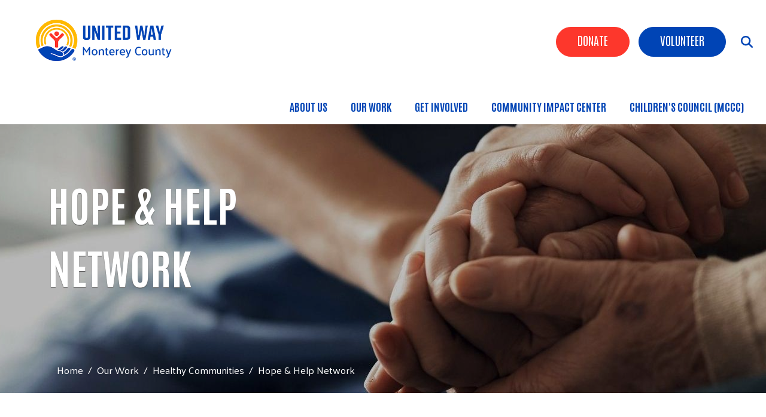

--- FILE ---
content_type: text/html; charset=UTF-8
request_url: https://unitedwaymcca.org/handh_communitypartners
body_size: 18578
content:
<!DOCTYPE html>
<html lang="en" dir="ltr" prefix="content: http://purl.org/rss/1.0/modules/content/  dc: http://purl.org/dc/terms/  foaf: http://xmlns.com/foaf/0.1/  og: http://ogp.me/ns#  rdfs: http://www.w3.org/2000/01/rdf-schema#  schema: http://schema.org/  sioc: http://rdfs.org/sioc/ns#  sioct: http://rdfs.org/sioc/types#  skos: http://www.w3.org/2004/02/skos/core#  xsd: http://www.w3.org/2001/XMLSchema# ">
  <head>
    <meta charset="utf-8" />
<script async src="https://www.googletagmanager.com/gtag/js?id=G-N9CTWQ7HQK"></script>
<script>window.dataLayer = window.dataLayer || [];function gtag(){dataLayer.push(arguments)};gtag("js", new Date());gtag("set", "developer_id.dMDhkMT", true);gtag("config", "G-N9CTWQ7HQK", {"groups":"default","page_placeholder":"PLACEHOLDER_page_location","allow_ad_personalization_signals":false});</script>
<meta name="description" content="United Way Monterey County’s Hope and Help Network strengthens connections between service providers to ensure residents access the care they need through collaboration and system improvement." />
<link rel="canonical" href="https://unitedwaymcca.org/handh_communitypartners" />
<meta name="Generator" content="Drupal 10 (https://www.drupal.org)" />
<meta name="MobileOptimized" content="width" />
<meta name="HandheldFriendly" content="true" />
<meta name="viewport" content="width=device-width, initial-scale=1, shrink-to-fit=no" />
<meta http-equiv="x-ua-compatible" content="ie=edge" />
<link rel="icon" href="/sites/unitedwaymcca/files/index.png" type="image/png" />

    <title>Hope &amp; Help Network | United Way Monterey County</title>
    <link rel="stylesheet" media="all" href="/sites/unitedwaymcca/files/css/css_Yi_KCTaBctf-e7agcaA9VFXOgODCgpLdL-UFV8yy_mE.css" />
<link rel="stylesheet" media="all" href="/sites/unitedwaymcca/files/css/css_ADBLOKcenrSaFNHqrq46zF35IbRKLNgn7pSSgbpvyAU.css" />
<link rel="stylesheet" media="all" href="//cdn.jsdelivr.net/npm/bootstrap@5.2.0/dist/css/bootstrap.min.css" />
<link rel="stylesheet" media="all" href="/sites/unitedwaymcca/files/css/css_d5LSFmHeFWQLflg7tcwx53sWHGRTshUZd5l5aPzKMrU.css" />
<link rel="stylesheet" media="print" href="/sites/unitedwaymcca/files/css/css_Y4H_4BqmgyCtG7E7YdseTs2qvy9C34c51kBamDdgark.css" />

    <script src="https://use.fontawesome.com/releases/v6.4.2/js/all.js" defer crossorigin="anonymous"></script>
<script src="https://use.fontawesome.com/releases/v6.1.0/js/v4-shims.js" defer crossorigin="anonymous"></script>
<script src="https://www.google.com/recaptcha/api.js?hl=en&amp;render=explicit&amp;onload=drupalRecaptchaOnload" async defer></script>


<script> (function(){ var s = document.createElement('script'); var h = document.querySelector('head') || document.body; s.src = 'https://acsbapp.com/apps/app/dist/js/app.js'; s.async = true; s.onload = function(){ acsbJS.init({ statementLink : 'https://www.unitedwaymcca.org/accessibility-statement', footerHtml : 'Web Accessibility Solution By OneEach', hideMobile : false, hideTrigger : false, disableBgProcess : false, language : 'en', position : 'right', leadColor : '#146FF8', triggerColor : '#146FF8', triggerRadius : '50%', triggerPositionX : 'right', triggerPositionY : 'bottom', triggerIcon : 'people', triggerSize : 'bottom', triggerOffsetX : 20, triggerOffsetY : 20, mobile : { triggerSize : 'small', triggerPositionX : 'right', triggerPositionY : 'bottom', triggerOffsetX : 20, triggerOffsetY : 20, triggerRadius : '20' } }); }; h.appendChild(s); })();</script>

  </head>
  <body class="layout-no-sidebars page-node-150 path-node node--type-page">
    <a href="#main-content" class="visually-hidden focusable skip-link">
      Skip to main content
    </a>
    
      <div class="dialog-off-canvas-main-canvas" data-off-canvas-main-canvas>
    <div id="page-wrapper anup">
 <div id="page">
   <section class="menu-warp hidden-lg" id="menuwarp">
              <section class="row region region-mmenu">
    <div id="block-menuclosebutton" class="mobile-close block block-block-content block-block-content4d9ebb1f-7f29-4fba-9ad6-bf719faecba2">
  
    
      <div class="content">
      
            <div class="clearfix text-formatted field field--name-body field--type-text-with-summary field--label-hidden field__item"><p><span class="sf-accordion-toggle" onclick="document.getElementById('menuwarp').classList.toggle('active');"><i aria-hidden="true" class="fa fa-times">&nbsp;</i></span></p></div>
      
    </div>
  </div>
<nav role="navigation" aria-labelledby="block-mainnavigation-menu" id="block-mainnavigation" class="mobile-main-menu block block-menu navigation menu--main">
            
  <h2 class="visually-hidden" id="block-mainnavigation-menu">Main navigation</h2>
  

        
            <ul id="block-mainnavigation" class="clearfix nav-level-1 nav navbar-nav">
                      <li class="dropdown nav-level-2">
                  <!-- <a class="dropdown-toggle" data-toggle="dropdown" href="/about-uwmc" aria-expanded="false">
            About Us
                        <i class="fa fa-caret-up" aria-hidden="true"></i>
            <i class="fa fa-caret-down" aria-hidden="true"></i>
          </a> 
           <a href="/about-uwmc">
            About Us
          </a> -->
<a href="/about-uwmc" data-drupal-link-system-path="node/101">About Us</a>
                  <ul class="nav dropdown-menu row-level-2">
    <div class="main-menu__dropdown row">
                <li class="nav-level-3 col-md-3 col-lg-3 menu-item-about-us">
                  <a href="/about-uwmc">
            <div class="section-icon"></div>
            About Us
          </a>
                  <ul class="row-level-3">
                                          <li class="nav-level-4">
          <a href="/board" data-drupal-link-system-path="node/234">Our Board</a>
        </li>
                              <li class="nav-level-4">
          <a href="/staff" data-drupal-link-system-path="node/78">Our Staff</a>
        </li>
          </ul>
  
              </li>
                <li class="nav-level-3 col-md-3 col-lg-3 menu-item-stay-informed">
                  <a href="/">
            <div class="section-icon"></div>
            Stay Informed
          </a>
                  <ul class="row-level-3">
                                          <li class="nav-level-4">
          <a href="/our-financials" data-drupal-link-system-path="node/148">Financials &amp; Annual Reports</a>
        </li>
                              <li class="nav-level-4">
          <a href="/uwmc-news" data-drupal-link-system-path="node/195">In the News</a>
        </li>
                              <li class="nav-level-4">
          <a href="/career-opportunities" data-drupal-link-system-path="node/149">Career Opportunites</a>
        </li>
                              <li class="nav-level-4">
          <a href="https://lp.constantcontactpages.com/sl/NjhsSsl/uwmcnewsletter" target="_blank">Sign Up for Our Newsletter</a>
        </li>
          </ul>
  
              </li>
                <li class="nav-level-3 col-md-3 col-lg-3 menu-item-contact-us">
                  <a href="/contact-us" data-drupal-link-system-path="node/75">Contact Us</a>
              </li>
        </div>
    </ul>
  
              </li>
                      <li class="dropdown nav-level-2">
                  <!-- <a class="dropdown-toggle" data-toggle="dropdown" href="/our-work" aria-expanded="false">
            Our Work
                        <i class="fa fa-caret-up" aria-hidden="true"></i>
            <i class="fa fa-caret-down" aria-hidden="true"></i>
          </a> 
           <a href="/our-work">
            Our Work
          </a> -->
<a href="/our-work" data-drupal-link-system-path="node/252">Our Work</a>
                  <ul class="nav dropdown-menu row-level-2">
    <div class="main-menu__dropdown row">
                <li class="nav-level-3 col-md-3 col-lg-3 menu-item-healthy-communities">
                  <a href="/healthycommunities">
            <div class="section-icon"></div>
            Healthy Communities
          </a>
                  <ul class="row-level-3">
                                          <li class="nav-level-4">
          <a href="/handh_communitypartners" data-drupal-link-system-path="node/150" class="is-active">Hope &amp; Help Network</a>
        </li>
          </ul>
  
              </li>
                <li class="nav-level-3 col-md-3 col-lg-3 menu-item-youth-opportunity">
                  <a href="/youthopportunity">
            <div class="section-icon"></div>
            Youth Opportunity
          </a>
                  <ul class="row-level-3">
                                          <li class="nav-level-4">
          <a href="/ffn-care" data-drupal-link-system-path="node/154">The Family, Friends, and Neighbors Program (FFN)</a>
        </li>
                              <li class="nav-level-4">
          <a href="/americorps-psc" data-drupal-link-system-path="node/170">Monterey County Preschool Service Corps Program (PSC)</a>
        </li>
                              <li class="nav-level-4">
          <a href="/stuff-bus" data-drupal-link-system-path="node/171">Stuff the Bus</a>
        </li>
          </ul>
  
              </li>
                <li class="nav-level-3 col-md-3 col-lg-3 menu-item-community-resiliency">
                  <a href="/communityresiliency">
            <div class="section-icon"></div>
            Community Resiliency
          </a>
                  <ul class="row-level-3">
                                          <li class="nav-level-4">
          <a href="/211" data-drupal-link-system-path="node/173">211 Monterey County</a>
        </li>
                              <li class="nav-level-4">
          <a href="/srn" data-drupal-link-system-path="node/174">Smart Referral Network</a>
        </li>
          </ul>
  
              </li>
                <li class="nav-level-3 col-md-3 col-lg-3 menu-item-financial-security">
                  <a href="/financialsecurity">
            <div class="section-icon"></div>
            Financial Security
          </a>
                  <ul class="row-level-3">
                                          <li class="nav-level-4">
          <a href="/financial-literacy-workshops" data-drupal-link-system-path="node/151">Financial Literacy Education</a>
        </li>
                              <li class="nav-level-4">
          <a href="/housing-stability" data-drupal-link-system-path="node/152">Housing Stability</a>
        </li>
                              <li class="nav-level-4">
          <a href="/calworks" data-drupal-link-system-path="node/237">CalWORKs</a>
        </li>
                              <li class="nav-level-4">
          <a href="/freetaxprep" data-drupal-link-system-path="node/278">Free Tax Prep</a>
        </li>
          </ul>
  
              </li>
        </div>
    </ul>
  
              </li>
                      <li class="dropdown nav-level-2">
                  <!-- <a class="dropdown-toggle" data-toggle="dropdown" href="/get-involved" aria-expanded="false">
            Get Involved
                        <i class="fa fa-caret-up" aria-hidden="true"></i>
            <i class="fa fa-caret-down" aria-hidden="true"></i>
          </a> 
           <a href="/get-involved">
            Get Involved
          </a> -->
<a href="/get-involved" data-drupal-link-system-path="node/175">Get Involved</a>
                  <ul class="nav dropdown-menu row-level-2">
    <div class="main-menu__dropdown row">
                <li class="nav-level-3 col-md-3 col-lg-3 menu-item-events">
                  <a href="/events">
            <div class="section-icon"></div>
            Events
          </a>
                  <ul class="row-level-3">
                                          <li class="nav-level-4">
          <a href="/communitybreakfast" data-drupal-link-system-path="node/228">Community Breakfast</a>
        </li>
                              <li class="nav-level-4">
          <a href="/liveunitedawards" data-drupal-link-system-path="node/223">Live United Awards</a>
        </li>
                              <li class="nav-level-4">
          <a href="/" data-drupal-link-system-path="&lt;front&gt;">SRN Summit</a>
        </li>
          </ul>
  
              </li>
                <li class="nav-level-3 col-md-3 col-lg-3 menu-item-volunteer">
                  <a href="/volunteer">
            <div class="section-icon"></div>
            Volunteer
          </a>
                  <ul class="row-level-3">
                                          <li class="nav-level-4">
          <a href="/mlk" data-drupal-link-system-path="node/221">Martin Luther King Jr., Day</a>
        </li>
                              <li class="nav-level-4">
          <a href="/att-pebble-beach-pro-am-golf-tournament" data-drupal-link-system-path="node/182">AT&amp;T Pebble Beach Pro-Am</a>
        </li>
                              <li class="nav-level-4">
          <a href="/read-across-america-volunteer-opportunity" data-drupal-link-system-path="node/183">Read Across Monterey County</a>
        </li>
                              <li class="nav-level-4">
          <a href="/vita-volunteer" data-drupal-link-system-path="node/184">Volunteer Income Tax Assistance (VITA)</a>
        </li>
                              <li class="nav-level-4">
          <a href="/stuff-the-bus-volunteer" data-drupal-link-system-path="node/172">Stuff the Bus</a>
        </li>
                              <li class="nav-level-4">
          <a href="/pebble-beach-concours-retail-village-volunteer-opportunities" data-drupal-link-system-path="node/186">Pebble Beach Concours d&#039;Elegance</a>
        </li>
          </ul>
  
              </li>
                <li class="nav-level-3 col-md-3 col-lg-3 menu-item-giving">
                  <a href="/planned-giving">
            <div class="section-icon"></div>
            Giving
          </a>
                  <ul class="row-level-3">
                                          <li class="nav-level-4">
          <a href="/planned-giving" data-drupal-link-system-path="node/177">Planned Giving</a>
        </li>
                              <li class="nav-level-4">
          <a href="/legacycircle" data-drupal-link-system-path="node/190">Legacy Circle</a>
        </li>
                              <li class="nav-level-4">
          <a href="/els" data-drupal-link-system-path="node/178">Emerging Leaders</a>
        </li>
                              <li class="nav-level-4">
          <a href="/alexis-de-tocqueville-society" data-drupal-link-system-path="node/181">Tocqueville Society</a>
        </li>
                              <li class="nav-level-4">
          <a href="/building-future" data-drupal-link-system-path="node/155">Capital Campaign</a>
        </li>
                              <li class="nav-level-4">
          <a href="/sponsorships" data-drupal-link-system-path="node/188">Sponsorships</a>
        </li>
                              <li class="nav-level-4">
          <a href="/workplacecampaigns" data-drupal-link-system-path="node/189">Workplace Campaign</a>
        </li>
          </ul>
  
              </li>
                <li class="nav-level-3 col-md-3 col-lg-3 menu-item-calendar">
                  <a href="/calendar" data-drupal-link-system-path="calendar">Calendar</a>
              </li>
                <li class="nav-level-3 col-md-3 col-lg-3 menu-item-special-projects">
                  <a href="/">
            <div class="section-icon"></div>
            Special Projects
          </a>
                  <ul class="row-level-3">
                                          <li class="nav-level-4">
          <a href="/mural" data-drupal-link-system-path="node/202">Midtown Lane Murals</a>
        </li>
          </ul>
  
              </li>
        </div>
    </ul>
  
              </li>
                      <li class="dropdown nav-level-2">
                  <!-- <a class="dropdown-toggle" data-toggle="dropdown" href="/community-impact-center-conference-rooms" aria-expanded="false">
            Community Impact Center
                        <i class="fa fa-caret-up" aria-hidden="true"></i>
            <i class="fa fa-caret-down" aria-hidden="true"></i>
          </a> 
           <a href="/community-impact-center-conference-rooms">
            Community Impact Center
          </a> -->
<a href="/community-impact-center-conference-rooms" data-drupal-link-system-path="node/191">Community Impact Center</a>
                  <ul class="nav dropdown-menu row-level-2">
    <div class="main-menu__dropdown row">
                <li class="nav-level-3 col-md-3 col-lg-3 menu-item-reserve-a-conference-room">
                  <a href="https://unitedwaymcca.org/community-impact-center-conference-rooms">Reserve a Conference Room</a>
              </li>
                <li class="nav-level-3 col-md-3 col-lg-3 menu-item-leasing-opportunites">
                  <a href="/leasing-opportunities" data-drupal-link-system-path="node/201">Leasing Opportunites</a>
              </li>
        </div>
    </ul>
  
              </li>
                      <li class="dropdown nav-level-2">
                <!--  <a href="/monterey-county-childrens-council">
            Children&#039;s Council (MCCC)
          </a> -->
<a href="/monterey-county-childrens-council" data-drupal-link-system-path="node/192">Children&#039;s Council (MCCC)</a>
              </li>
                <!--<li class="nav-level-2 site-search hidden-xs hidden-sm">
        <a class="btn btn-link" data-toggle="collapse" data-target=".page-head__search">
          <i class="fa fa-search" aria-hidden="true"></i>
        </a>
      </li>-->
    </ul>
  





  </nav>

  </section>

         </section>
   <section class="search-warp" id="searchr">
    <div class="container">
              <section class="row region region-searchm">
    <div id="block-searchclose" class="search-block-close block block-block-content block-block-content2cbcff9b-4b25-4e53-8cbd-1238efdc0034">
  
    
      <div class="content">
      
            <div class="clearfix text-formatted field field--name-body field--type-text-with-summary field--label-hidden field__item"><p><a href="#" onclick="document.getElementById('searchr').classList.toggle('closed');"><i aria-hidden="true" class="fa fa-times">&nbsp;</i></a></p></div>
      
    </div>
  </div>
<div class="search-block-form block block-search block-search-form-block" data-drupal-selector="search-block-form" id="block-searchform" role="search">
  
    
    <div class="content container-inline">
        <div class="content container-inline">
      <form action="/search/node" method="get" id="search-block-form" accept-charset="UTF-8" class="search-form search-block-form form-row">
  




        
  <div class="js-form-item js-form-type-search form-type-search js-form-item-keys form-item-keys form-no-label mb-3">
          <label for="edit-keys" class="visually-hidden">Search</label>
                    <input title="Enter the terms you wish to search for." data-drupal-selector="edit-keys" type="search" id="edit-keys" name="keys" value="" size="15" maxlength="128" class="form-search form-control" />

                      </div>
<div data-drupal-selector="edit-actions" class="form-actions js-form-wrapper form-wrapper mb-3" id="edit-actions"><input data-drupal-selector="edit-submit" type="submit" id="edit-submit" value="Search" class="button js-form-submit form-submit btn btn-primary form-control" />
</div>

</form>

    </div>
  
  </div>
</div>

  </section>

         </div>
   </section>
 
   <section class="siteName">
    <div class="container">
         <section class="row region region-branding">
          <a href="/" title="Home" rel="home" class="navbar-brand">
              <div class="site-logo"><img src="/sites/unitedwaymcca/files/uwmc-logo-header.png" alt="Home" class="img-fluid d-inline-block align-top" /></div>
            <div class="site-name"></div>
    </a>
    
  </section>

    </div>
   </section>
   
   <header id="header" class="header">
    <div class="container-fluid">
     <div class="row">
      <div class="col-7  col-xs-4 col-sm-4 col-md-3 col-lg-3">
          <section class="row region region-branding">
          <a href="/" title="Home" rel="home" class="navbar-brand">
              <div class="site-logo"><img src="/sites/unitedwaymcca/files/uwmc-logo-header.png" alt="Home" class="img-fluid d-inline-block align-top" /></div>
            <div class="site-name"></div>
    </a>
    
  </section>
      
      </div>
     <div class="col-5  col-xs-8 col-sm-8 col-md-8 col-lg-9">  
               <section class="row region region-searchb">
    <div id="block-searchblock" class="search-icon-block block block-block-content block-block-contentf5528093-2516-412c-8603-659ccb88b41b">
  
    
      <div class="content">
      
            <div class="clearfix text-formatted field field--name-body field--type-text-with-summary field--label-hidden field__item"><p><span class="sf-accordion-toggle" onclick="document.getElementById('menuwarp').classList.toggle('active');"><i aria-hidden="true" class="fa fa-bars">&nbsp;</i></span> <span onclick="document.getElementById('searchr').classList.toggle('closed');"><i class="fa-solid fa-magnifying-glass">&nbsp;</i></span></p></div>
      
    </div>
  </div>

  </section>

                     <section class="row region region-hvd">
    <nav role="navigation" aria-labelledby="block-headerbuttons-2-menu" id="block-headerbuttons-2" class="donate-search-header-block block block-menu navigation menu--header-buttons">
            
  <h2 class="visually-hidden" id="block-headerbuttons-2-menu">Header Buttons</h2>
  

        
              <ul class="clearfix nav">
                    <li class="nav-item">
                <a href="/form/donate-today" class="Red nav-link nav-link--form-donate-today">Donate</a>
              </li>
                <li class="nav-item">
                <a href="/volunteer" class="Blue nav-link nav-link--volunteer" data-drupal-link-system-path="node/176">Volunteer</a>
              </li>
        </ul>
  


  </nav>

  </section>

              
                <section class="row region region-navigation">
    <nav role="navigation" aria-labelledby="block-uwtheme2-d10-main-menu-menu" id="block-uwtheme2-d10-main-menu" class="oe-mega-main-menu-submenu d-lg-block d-none block block-menu navigation menu--main">
            
  <h2 class="visually-hidden" id="block-uwtheme2-d10-main-menu-menu">Main navigation</h2>
  

        
            <ul id="block-uwtheme2-d10-main-menu" class="clearfix nav-level-1 nav navbar-nav">
                      <li class="dropdown nav-level-2">
                  <!-- <a class="dropdown-toggle" data-toggle="dropdown" href="/about-uwmc" aria-expanded="false">
            About Us
                        <i class="fa fa-caret-up" aria-hidden="true"></i>
            <i class="fa fa-caret-down" aria-hidden="true"></i>
          </a> 
           <a href="/about-uwmc">
            About Us
          </a> -->
<a href="/about-uwmc" data-drupal-link-system-path="node/101">About Us</a>
                  <ul class="nav dropdown-menu row-level-2">
    <div class="main-menu__dropdown row">
                <li class="nav-level-3 col-md-3 col-lg-3 menu-item-about-us">
                  <a href="/about-uwmc">
            <div class="section-icon"></div>
            About Us
          </a>
                  <ul class="row-level-3">
                                          <li class="nav-level-4">
          <a href="/board" data-drupal-link-system-path="node/234">Our Board</a>
        </li>
                              <li class="nav-level-4">
          <a href="/staff" data-drupal-link-system-path="node/78">Our Staff</a>
        </li>
          </ul>
  
              </li>
                <li class="nav-level-3 col-md-3 col-lg-3 menu-item-stay-informed">
                  <a href="/">
            <div class="section-icon"></div>
            Stay Informed
          </a>
                  <ul class="row-level-3">
                                          <li class="nav-level-4">
          <a href="/our-financials" data-drupal-link-system-path="node/148">Financials &amp; Annual Reports</a>
        </li>
                              <li class="nav-level-4">
          <a href="/uwmc-news" data-drupal-link-system-path="node/195">In the News</a>
        </li>
                              <li class="nav-level-4">
          <a href="/career-opportunities" data-drupal-link-system-path="node/149">Career Opportunites</a>
        </li>
                              <li class="nav-level-4">
          <a href="https://lp.constantcontactpages.com/sl/NjhsSsl/uwmcnewsletter" target="_blank">Sign Up for Our Newsletter</a>
        </li>
          </ul>
  
              </li>
                <li class="nav-level-3 col-md-3 col-lg-3 menu-item-contact-us">
                  <a href="/contact-us" data-drupal-link-system-path="node/75">Contact Us</a>
              </li>
        </div>
    </ul>
  
              </li>
                      <li class="dropdown nav-level-2">
                  <!-- <a class="dropdown-toggle" data-toggle="dropdown" href="/our-work" aria-expanded="false">
            Our Work
                        <i class="fa fa-caret-up" aria-hidden="true"></i>
            <i class="fa fa-caret-down" aria-hidden="true"></i>
          </a> 
           <a href="/our-work">
            Our Work
          </a> -->
<a href="/our-work" data-drupal-link-system-path="node/252">Our Work</a>
                  <ul class="nav dropdown-menu row-level-2">
    <div class="main-menu__dropdown row">
                <li class="nav-level-3 col-md-3 col-lg-3 menu-item-healthy-communities">
                  <a href="/healthycommunities">
            <div class="section-icon"></div>
            Healthy Communities
          </a>
                  <ul class="row-level-3">
                                          <li class="nav-level-4">
          <a href="/handh_communitypartners" data-drupal-link-system-path="node/150" class="is-active">Hope &amp; Help Network</a>
        </li>
          </ul>
  
              </li>
                <li class="nav-level-3 col-md-3 col-lg-3 menu-item-youth-opportunity">
                  <a href="/youthopportunity">
            <div class="section-icon"></div>
            Youth Opportunity
          </a>
                  <ul class="row-level-3">
                                          <li class="nav-level-4">
          <a href="/ffn-care" data-drupal-link-system-path="node/154">The Family, Friends, and Neighbors Program (FFN)</a>
        </li>
                              <li class="nav-level-4">
          <a href="/americorps-psc" data-drupal-link-system-path="node/170">Monterey County Preschool Service Corps Program (PSC)</a>
        </li>
                              <li class="nav-level-4">
          <a href="/stuff-bus" data-drupal-link-system-path="node/171">Stuff the Bus</a>
        </li>
          </ul>
  
              </li>
                <li class="nav-level-3 col-md-3 col-lg-3 menu-item-community-resiliency">
                  <a href="/communityresiliency">
            <div class="section-icon"></div>
            Community Resiliency
          </a>
                  <ul class="row-level-3">
                                          <li class="nav-level-4">
          <a href="/211" data-drupal-link-system-path="node/173">211 Monterey County</a>
        </li>
                              <li class="nav-level-4">
          <a href="/srn" data-drupal-link-system-path="node/174">Smart Referral Network</a>
        </li>
          </ul>
  
              </li>
                <li class="nav-level-3 col-md-3 col-lg-3 menu-item-financial-security">
                  <a href="/financialsecurity">
            <div class="section-icon"></div>
            Financial Security
          </a>
                  <ul class="row-level-3">
                                          <li class="nav-level-4">
          <a href="/financial-literacy-workshops" data-drupal-link-system-path="node/151">Financial Literacy Education</a>
        </li>
                              <li class="nav-level-4">
          <a href="/housing-stability" data-drupal-link-system-path="node/152">Housing Stability</a>
        </li>
                              <li class="nav-level-4">
          <a href="/calworks" data-drupal-link-system-path="node/237">CalWORKs</a>
        </li>
                              <li class="nav-level-4">
          <a href="/freetaxprep" data-drupal-link-system-path="node/278">Free Tax Prep</a>
        </li>
          </ul>
  
              </li>
        </div>
    </ul>
  
              </li>
                      <li class="dropdown nav-level-2">
                  <!-- <a class="dropdown-toggle" data-toggle="dropdown" href="/get-involved" aria-expanded="false">
            Get Involved
                        <i class="fa fa-caret-up" aria-hidden="true"></i>
            <i class="fa fa-caret-down" aria-hidden="true"></i>
          </a> 
           <a href="/get-involved">
            Get Involved
          </a> -->
<a href="/get-involved" data-drupal-link-system-path="node/175">Get Involved</a>
                  <ul class="nav dropdown-menu row-level-2">
    <div class="main-menu__dropdown row">
                <li class="nav-level-3 col-md-3 col-lg-3 menu-item-events">
                  <a href="/events">
            <div class="section-icon"></div>
            Events
          </a>
                  <ul class="row-level-3">
                                          <li class="nav-level-4">
          <a href="/communitybreakfast" data-drupal-link-system-path="node/228">Community Breakfast</a>
        </li>
                              <li class="nav-level-4">
          <a href="/liveunitedawards" data-drupal-link-system-path="node/223">Live United Awards</a>
        </li>
                              <li class="nav-level-4">
          <a href="/" data-drupal-link-system-path="&lt;front&gt;">SRN Summit</a>
        </li>
          </ul>
  
              </li>
                <li class="nav-level-3 col-md-3 col-lg-3 menu-item-volunteer">
                  <a href="/volunteer">
            <div class="section-icon"></div>
            Volunteer
          </a>
                  <ul class="row-level-3">
                                          <li class="nav-level-4">
          <a href="/mlk" data-drupal-link-system-path="node/221">Martin Luther King Jr., Day</a>
        </li>
                              <li class="nav-level-4">
          <a href="/att-pebble-beach-pro-am-golf-tournament" data-drupal-link-system-path="node/182">AT&amp;T Pebble Beach Pro-Am</a>
        </li>
                              <li class="nav-level-4">
          <a href="/read-across-america-volunteer-opportunity" data-drupal-link-system-path="node/183">Read Across Monterey County</a>
        </li>
                              <li class="nav-level-4">
          <a href="/vita-volunteer" data-drupal-link-system-path="node/184">Volunteer Income Tax Assistance (VITA)</a>
        </li>
                              <li class="nav-level-4">
          <a href="/stuff-the-bus-volunteer" data-drupal-link-system-path="node/172">Stuff the Bus</a>
        </li>
                              <li class="nav-level-4">
          <a href="/pebble-beach-concours-retail-village-volunteer-opportunities" data-drupal-link-system-path="node/186">Pebble Beach Concours d&#039;Elegance</a>
        </li>
          </ul>
  
              </li>
                <li class="nav-level-3 col-md-3 col-lg-3 menu-item-giving">
                  <a href="/planned-giving">
            <div class="section-icon"></div>
            Giving
          </a>
                  <ul class="row-level-3">
                                          <li class="nav-level-4">
          <a href="/planned-giving" data-drupal-link-system-path="node/177">Planned Giving</a>
        </li>
                              <li class="nav-level-4">
          <a href="/legacycircle" data-drupal-link-system-path="node/190">Legacy Circle</a>
        </li>
                              <li class="nav-level-4">
          <a href="/els" data-drupal-link-system-path="node/178">Emerging Leaders</a>
        </li>
                              <li class="nav-level-4">
          <a href="/alexis-de-tocqueville-society" data-drupal-link-system-path="node/181">Tocqueville Society</a>
        </li>
                              <li class="nav-level-4">
          <a href="/building-future" data-drupal-link-system-path="node/155">Capital Campaign</a>
        </li>
                              <li class="nav-level-4">
          <a href="/sponsorships" data-drupal-link-system-path="node/188">Sponsorships</a>
        </li>
                              <li class="nav-level-4">
          <a href="/workplacecampaigns" data-drupal-link-system-path="node/189">Workplace Campaign</a>
        </li>
          </ul>
  
              </li>
                <li class="nav-level-3 col-md-3 col-lg-3 menu-item-calendar">
                  <a href="/calendar" data-drupal-link-system-path="calendar">Calendar</a>
              </li>
                <li class="nav-level-3 col-md-3 col-lg-3 menu-item-special-projects">
                  <a href="/">
            <div class="section-icon"></div>
            Special Projects
          </a>
                  <ul class="row-level-3">
                                          <li class="nav-level-4">
          <a href="/mural" data-drupal-link-system-path="node/202">Midtown Lane Murals</a>
        </li>
          </ul>
  
              </li>
        </div>
    </ul>
  
              </li>
                      <li class="dropdown nav-level-2">
                  <!-- <a class="dropdown-toggle" data-toggle="dropdown" href="/community-impact-center-conference-rooms" aria-expanded="false">
            Community Impact Center
                        <i class="fa fa-caret-up" aria-hidden="true"></i>
            <i class="fa fa-caret-down" aria-hidden="true"></i>
          </a> 
           <a href="/community-impact-center-conference-rooms">
            Community Impact Center
          </a> -->
<a href="/community-impact-center-conference-rooms" data-drupal-link-system-path="node/191">Community Impact Center</a>
                  <ul class="nav dropdown-menu row-level-2">
    <div class="main-menu__dropdown row">
                <li class="nav-level-3 col-md-3 col-lg-3 menu-item-reserve-a-conference-room">
                  <a href="https://unitedwaymcca.org/community-impact-center-conference-rooms">Reserve a Conference Room</a>
              </li>
                <li class="nav-level-3 col-md-3 col-lg-3 menu-item-leasing-opportunites">
                  <a href="/leasing-opportunities" data-drupal-link-system-path="node/201">Leasing Opportunites</a>
              </li>
        </div>
    </ul>
  
              </li>
                      <li class="dropdown nav-level-2">
                <!--  <a href="/monterey-county-childrens-council">
            Children&#039;s Council (MCCC)
          </a> -->
<a href="/monterey-county-childrens-council" data-drupal-link-system-path="node/192">Children&#039;s Council (MCCC)</a>
              </li>
                <!--<li class="nav-level-2 site-search hidden-xs hidden-sm">
        <a class="btn btn-link" data-toggle="collapse" data-target=".page-head__search">
          <i class="fa fa-search" aria-hidden="true"></i>
        </a>
      </li>-->
    </ul>
  





  </nav>

  </section>

            </div>
    </div>
   </div>
  </header>
  
         <div class="banner container-fluid" role="banner">   
         <section class="row region region-banner">
    <nav role="navigation" aria-labelledby="block-headerbuttons-3-menu" id="block-headerbuttons-3" class="donate-search-header-block-mobile block block-menu navigation menu--header-buttons">
            
  <h2 class="visually-hidden" id="block-headerbuttons-3-menu">Header Buttons</h2>
  

        
              <ul class="clearfix nav">
                    <li class="nav-item">
                <a href="/form/donate-today" class="Red nav-link nav-link--form-donate-today">Donate</a>
              </li>
                <li class="nav-item">
                <a href="/volunteer" class="Blue nav-link nav-link--volunteer" data-drupal-link-system-path="node/176">Volunteer</a>
              </li>
        </ul>
  


  </nav>

  </section>
 
    </div>
       
  <div class="bImage">
   <section id="inner-banner-image" class="banner-image outer-wrapper"></section>
   <div id="arc-image"></div>
   <div class="t-outer">
    <div class="container-fluid">
     <div class="pTitle t-outer-content" id="pTitle"></div>
       <div id="block-uwtheme2-d10-breadcrumbs" class="block block-system block-system-breadcrumb-block">
  
    
      <div class="content">
      

  <nav role="navigation" aria-label="breadcrumb" style="">
    <ol class="breadcrumb">
                  <li class="breadcrumb-item">
          <a href="/">Home</a>
        </li>
                        <li class="breadcrumb-item">
          <a href="/our-work">Our Work</a>
        </li>
                        <li class="breadcrumb-item">
          <a href="/healthycommunities">Healthy Communities</a>
        </li>
                        <li class="breadcrumb-item active">
          Hope &amp; Help Network
        </li>
              </ol>
  </nav>

    </div>
  </div>


    </div>
   </div>
  </div>
  
  <div id="main-wrapper" class="layout-main-wrapper clearfix">
               <div class="breadcrumb-header">
          <div class="container">  <div id="block-uwtheme2-d10-breadcrumbs" class="block block-system block-system-breadcrumb-block">
  
    
      <div class="content">
      

  <nav role="navigation" aria-label="breadcrumb" style="">
    <ol class="breadcrumb">
                  <li class="breadcrumb-item">
          <a href="/">Home</a>
        </li>
                        <li class="breadcrumb-item">
          <a href="/our-work">Our Work</a>
        </li>
                        <li class="breadcrumb-item">
          <a href="/healthycommunities">Healthy Communities</a>
        </li>
                        <li class="breadcrumb-item active">
          Hope &amp; Help Network
        </li>
              </ol>
  </nav>

    </div>
  </div>

  <section class="row region region-patitle">
    <div id="block-uwtheme2-d10-page-title" class="block block-core block-page-title-block">
  
    
      <div class="content">
      
  <h1 class="title"><span property="schema:name" class="field field--name-title field--type-string field--label-hidden">Hope &amp; Help Network</span>
</h1>


    </div>
  </div>

  </section>
</div>
         </div> 
        <div id="main" class="container">
          <div class="row row-offcanvas row-offcanvas-left clearfix">
              <main class="main-content col order-last" id="content" role="main">
                <section class="section">
                  <a id="main-content" tabindex="-1"></a>
                    <div data-drupal-messages-fallback class="hidden"></div>
<div id="block-uwtheme2-d10-content" class="block block-system block-system-main-block">
  
    
      <div class="content">
      

<article role="article" about="/handh_communitypartners" typeof="schema:WebPage" class="node node--type-page node--view-mode-full clearfix">
  <header>
    
          <span property="schema:name" content="Hope &amp; Help Network" class="rdf-meta hidden"></span>

      </header>
  <div class="node__content clearfix">
    
            <div class="field field--name-field-header-image field--type-image field--label-hidden field__item">  <img loading="lazy" src="/sites/unitedwaymcca/files/styles/internal_page_header_image/public/2025-07/Hope%20and%20Help%20Header.jpg?h=56ee82fa&amp;itok=0l6OEmja" width="2000" height="450" alt="Two people holding hands" typeof="foaf:Image" class="image-style-internal-page-header-image" />


</div>
      
      















<div class="paragraph paragraph--type--bp-simple paragraph--view-mode--default" id="vbp-162" >
      <div class="row">
      <div class="col-md-10 offset-md-1">
                        
        
            <div class="clearfix text-formatted field field--name-bp-text field--type-text-long field--label-hidden field__item"><p class="text-align-center" data-start="0" data-end="186"> </p>
<p class="text-align-center" data-start="0" data-end="186"><span style="font-size:24px;">When facing mental health or substance use challenges, many Monterey County residents aren’t sure where to turn — and organizations may not always have the resources or capacity to help.</span></p>
<p class="text-align-center" data-start="188" data-end="511" data-is-last-node="" data-is-only-node=""><span style="font-size:24px;">The Hope &amp; Help Network connects organizations working in mental health and substance use services. By making referrals, partners strengthen relationships, promote collaboration, and ensure residents are connected to the care they need. Together, the Network works to improve systems so they can better serve our community.</span></p>
<p class="text-align-center" data-start="188" data-end="511" data-is-last-node="" data-is-only-node=""> </p>
<p class="text-align-center" data-start="188" data-end="511" data-is-last-node="" data-is-only-node=""> </p>
</div>
      
      </div>
    </div>
  </div>

      















<div class="paragraph paragraph--type--bp-columns paragraph--view-mode--default" id="vbp-1298" >
      <div class="row">
      <div class="col-12">
                        
        
<div class="row">
    <div class="col-lg-3" >
      















<div class="paragraph paragraph--type--bp-simple paragraph--view-mode--default" id="vbp-1294" >
      <div class="row">
      <div class="col-12">
                        
        
            <div class="clearfix text-formatted field field--name-bp-text field--type-text-long field--label-hidden field__item"><p><img src="/sites/unitedwaymcca/files/Icons/PREVENTION_ICON.jpg" alt="Shield with medical cross" width="50%" class="align-center" /><br /></p><h3 class="text-align-center"><span style="color:#5082f0;">PREVENTION</span></h3>
</div>
      
      </div>
    </div>
  </div>

    </div>
    <div class="col-lg-3" >
      















<div class="paragraph paragraph--type--bp-simple paragraph--view-mode--default" id="vbp-1295" >
      <div class="row">
      <div class="col-12">
                        
        
            <div class="clearfix text-formatted field field--name-bp-text field--type-text-long field--label-hidden field__item"><p><img src="/sites/unitedwaymcca/files/Icons/INTERVENTION_ICON.jpg" alt="Hand stopping dominos from falling" width="50%" class="align-center" /><br /></p><h3 class="text-align-center"><span style="color:#5082f0;">INTERVENTION</span></h3>
</div>
      
      </div>
    </div>
  </div>

    </div>
    <div class="col-lg-3" >
      















<div class="paragraph paragraph--type--bp-simple paragraph--view-mode--default" id="vbp-1302" >
      <div class="row">
      <div class="col-12">
                        
        
            <div class="clearfix text-formatted field field--name-bp-text field--type-text-long field--label-hidden field__item"><p><img src="/sites/unitedwaymcca/files/Icons/TREATMENT_ICON.jpg" alt="Medical clip board and supporting hand" width="50%" class="align-center" /><br /></p><h3 class="text-align-center"><span style="color:#5082f0;">TREATMENT</span></h3>
</div>
      
      </div>
    </div>
  </div>

    </div>
    <div class="col-lg-3" >
      















<div class="paragraph paragraph--type--bp-simple paragraph--view-mode--default" id="vbp-1303" >
      <div class="row">
      <div class="col-12">
                        
        
            <div class="clearfix text-formatted field field--name-bp-text field--type-text-long field--label-hidden field__item"><p><img src="/sites/unitedwaymcca/files/Icons/RECOVERY_ICON.jpg" alt="Head with heart in it" width="50%" class="align-center" /><br /></p><h3 class="text-align-center"><span style="color:#5082f0;">RECOVERY</span></h3>
</div>
      
      </div>
    </div>
  </div>

    </div></div>

      </div>
    </div>
  </div>

      















<div class="paragraph paragraph--type--bp-columns paragraph--view-mode--default" id="vbp-1301" >
      <div class="row">
      <div class="col-12">
                        
        
<div class="row">
    <div class="col-lg-12" >
      















<div class="paragraph paragraph--type--bp-simple paragraph--view-mode--default" id="vbp-1300" >
      <div class="row">
      <div class="col-12">
                        
        
      </div>
    </div>
  </div>

    </div></div>

      </div>
    </div>
  </div>

      















<div class="paragraph paragraph--type--bp-simple paragraph--view-mode--default" id="vbp-169" >
      <div class="row">
      <div class="col-12">
                        
        
            <div class="clearfix text-formatted field field--name-bp-text field--type-text-long field--label-hidden field__item"><p> </p>
<p class="text-align-center"> </p>
<p class="text-align-center">
<iframe allow="accelerometer; autoplay; clipboard-write; encrypted-media; gyroscope; picture-in-picture; web-share" allowfullscreen="" frameborder="0" height="555" src="https://www.youtube.com/embed/A3cYp7oIJJQ?si=xpaY9Z9yal4t7mLj" title="YouTube video player" width="800"></iframe></p>
<p> </p>
<p> </p>
</div>
      
      </div>
    </div>
  </div>

      















<div class="paragraph paragraph--type--bp-columns paragraph--view-mode--default" id="vbp-214" >
      <div class="row">
      <div class="col-12">
                        
        
<div class="row">
    <div class="col-lg-12" >
      















<div class="paragraph paragraph--type--bp-column-wrapper paragraph--view-mode--default" id="vbp-212" >
      <div class="row">
      <div class="col-12">
                        
        
      















<div class="paragraph paragraph--type--bp-simple paragraph--view-mode--default" id="vbp-170" >
      <div class="row">
      <div class="col-12">
                        
        
            <div class="clearfix text-formatted field field--name-bp-text field--type-text-long field--label-hidden field__item"><h2><span style="color:#005191;font-size:30px;">Mental Health Partners</span></h2>
</div>
      
      </div>
    </div>
  </div>

      















<div class="paragraph paragraph--type--bp-accordion paragraph--view-mode--default" id="vbp-accordion-211" role="tablist" aria-multiselectable="true" >
      <div class="row">
      <div class="col-12">
                
        <div class="card panel panel-default">
                                                                                                                                                                                                                                                                                                                                                                                                      <div class="card-header panel-heading" role="tab" id="heading-vbp-accordion-211-1">
                <div class="panel-title">
                  <a data-toggle="collapse" data-target="#collapse-vbp-accordion-211-1" href="#collapse-vbp-accordion-211-1" aria-expanded="false" class="collapsed" aria-controls="collapse-vbp-accordion-211-1">
                                         AIM Youth Mental Health
                  </a>
                </div>
              </div>
              <div id="collapse-vbp-accordion-211-1" class="card-block panel-collapse collapse" role="tabpanel" aria-labelledby="heading-vbp-accordion-211-1">
                                                                                                                                                                                                                                                                              















<div class="paragraph paragraph--type--bp-simple paragraph--view-mode--default" id="vbp-171" >
      <div class="row">
      <div class="col-12">
                        
        
            <div class="clearfix text-formatted field field--name-bp-text field--type-text-long field--label-hidden field__item"><p>A nonprofit organization focused on providing youth mental health training and certification, along with building awareness and contributing to research on youth mental health.</p>
<p> </p>
<p>Learn more about <a href="https://aimymh.org/" target="_blank" title="AIM Youth Mental Health Website" rel="noopener"> AIM Youth Mental Health</a></p>
</div>
      
      </div>
    </div>
  </div>

                              </div>
                                                              <div class="card-header panel-heading" role="tab" id="heading-vbp-accordion-211-2">
                <div class="panel-title">
                  <a data-toggle="collapse" data-target="#collapse-vbp-accordion-211-2" href="#collapse-vbp-accordion-211-2" aria-expanded="false" class="collapsed" aria-controls="collapse-vbp-accordion-211-2">
                                        Balance Treatment Center
                  </a>
                </div>
              </div>
              <div id="collapse-vbp-accordion-211-2" class="card-block panel-collapse collapse" role="tabpanel" aria-labelledby="heading-vbp-accordion-211-2">
                                                                                                                                                                                                                                                                              















<div class="paragraph paragraph--type--bp-simple paragraph--view-mode--default" id="vbp-173" >
      <div class="row">
      <div class="col-12">
                        
        
            <div class="clearfix text-formatted field field--name-bp-text field--type-text-long field--label-hidden field__item"><p>A health service providing assessment, diagnosis, therapy, and support for individuals dealing with mental health concerns.</p>
<p>Learn more about <a href="https://www.balancetreatment.com/" target="_blank" title="Balance Treatment Center" rel="noopener">Balance Treatment Center</a></p>
</div>
      
      </div>
    </div>
  </div>

                              </div>
                                                              <div class="card-header panel-heading" role="tab" id="heading-vbp-accordion-211-3">
                <div class="panel-title">
                  <a data-toggle="collapse" data-target="#collapse-vbp-accordion-211-3" href="#collapse-vbp-accordion-211-3" aria-expanded="false" class="collapsed" aria-controls="collapse-vbp-accordion-211-3">
                                        California State University, Monterey Bay (Health and Wellness Services Department) 
                  </a>
                </div>
              </div>
              <div id="collapse-vbp-accordion-211-3" class="card-block panel-collapse collapse" role="tabpanel" aria-labelledby="heading-vbp-accordion-211-3">
                                                                                                                                                                                                                                                                              















<div class="paragraph paragraph--type--bp-simple paragraph--view-mode--default" id="vbp-175" >
      <div class="row">
      <div class="col-12">
                        
        
            <div class="clearfix text-formatted field field--name-bp-text field--type-text-long field--label-hidden field__item"><p>A local college providing counseling services and referral to local resources for their students.</p>
<p>Learn more about <a href="https://csumb.edu/hws/" target="_blank" title="CSUMB Health and Wellness Services Department" rel="noopener">CSUMB (Health and Wellness Services Department)</a></p>
</div>
      
      </div>
    </div>
  </div>

                              </div>
                                                              <div class="card-header panel-heading" role="tab" id="heading-vbp-accordion-211-4">
                <div class="panel-title">
                  <a data-toggle="collapse" data-target="#collapse-vbp-accordion-211-4" href="#collapse-vbp-accordion-211-4" aria-expanded="false" class="collapsed" aria-controls="collapse-vbp-accordion-211-4">
                                        Doctors on Duty (Behavioral Health Department) 
                  </a>
                </div>
              </div>
              <div id="collapse-vbp-accordion-211-4" class="card-block panel-collapse collapse" role="tabpanel" aria-labelledby="heading-vbp-accordion-211-4">
                                                                                                                                                                                                                                                                              















<div class="paragraph paragraph--type--bp-simple paragraph--view-mode--default" id="vbp-177" >
      <div class="row">
      <div class="col-12">
                        
        
            <div class="clearfix text-formatted field field--name-bp-text field--type-text-long field--label-hidden field__item"><p>A local health entity offering behavioral health services.  </p>
<p>Learn more about <a href="https://doctorsonduty.com/" target="_blank" title="Doctors on Duty" rel="noopener">Doctors on Duty</a></p>
</div>
      
      </div>
    </div>
  </div>

                              </div>
                                                              <div class="card-header panel-heading" role="tab" id="heading-vbp-accordion-211-5">
                <div class="panel-title">
                  <a data-toggle="collapse" data-target="#collapse-vbp-accordion-211-5" href="#collapse-vbp-accordion-211-5" aria-expanded="false" class="collapsed" aria-controls="collapse-vbp-accordion-211-5">
                                        DragonFly Forward
                  </a>
                </div>
              </div>
              <div id="collapse-vbp-accordion-211-5" class="card-block panel-collapse collapse" role="tabpanel" aria-labelledby="heading-vbp-accordion-211-5">
                                                                                                                                                                                                                                                                              















<div class="paragraph paragraph--type--bp-simple paragraph--view-mode--default" id="vbp-179" >
      <div class="row">
      <div class="col-12">
                        
        
            <div class="clearfix text-formatted field field--name-bp-text field--type-text-long field--label-hidden field__item"><p>An organization with a holistic approach to children and youth well-being through social connection, belonging, and healing.  </p>
<p>Learn more about <a href="https://doctorsonduty.com/" target="_blank" title="Doctors on Duty" rel="noopener">D</a><a href="https://www.dragonflyforward.org/" target="_blank" title="DragonFly Forward" rel="noopener">ragonFly Forward.</a></p>
</div>
      
      </div>
    </div>
  </div>

                              </div>
                                                              <div class="card-header panel-heading" role="tab" id="heading-vbp-accordion-211-6">
                <div class="panel-title">
                  <a data-toggle="collapse" data-target="#collapse-vbp-accordion-211-6" href="#collapse-vbp-accordion-211-6" aria-expanded="false" class="collapsed" aria-controls="collapse-vbp-accordion-211-6">
                                        The Epicenter
                  </a>
                </div>
              </div>
              <div id="collapse-vbp-accordion-211-6" class="card-block panel-collapse collapse" role="tabpanel" aria-labelledby="heading-vbp-accordion-211-6">
                                                                                                                                                                                                                                                                              















<div class="paragraph paragraph--type--bp-simple paragraph--view-mode--default" id="vbp-181" >
      <div class="row">
      <div class="col-12">
                        
        
            <div class="clearfix text-formatted field field--name-bp-text field--type-text-long field--label-hidden field__item"><p>A nonprofit organization assisting youth with housing, education, employment, and healthcare services.</p>
<p>Learn more about <a href="https://epicentermonterey.org/" target="_blank" title="The Epicenter" rel="noopener">The Epicenter</a></p>
</div>
      
      </div>
    </div>
  </div>

                              </div>
                                                              <div class="card-header panel-heading" role="tab" id="heading-vbp-accordion-211-7">
                <div class="panel-title">
                  <a data-toggle="collapse" data-target="#collapse-vbp-accordion-211-7" href="#collapse-vbp-accordion-211-7" aria-expanded="false" class="collapsed" aria-controls="collapse-vbp-accordion-211-7">
                                        Family Service Agency of the Central Coast
                  </a>
                </div>
              </div>
              <div id="collapse-vbp-accordion-211-7" class="card-block panel-collapse collapse" role="tabpanel" aria-labelledby="heading-vbp-accordion-211-7">
                                                                                                                                                                                                                                                                              















<div class="paragraph paragraph--type--bp-simple paragraph--view-mode--default" id="vbp-183" >
      <div class="row">
      <div class="col-12">
                        
        
            <div class="clearfix text-formatted field field--name-bp-text field--type-text-long field--label-hidden field__item"><p>A nonprofit organization providing counseling, senior outreach, support, and confidential suicide prevention hotline.</p>
<p>Learn more about the <a href="https://fsa-cc.org/" target="_blank" rel="noopener">Family Service Agency of the Central Coast</a>.</p>
</div>
      
      </div>
    </div>
  </div>

                              </div>
                                                              <div class="card-header panel-heading" role="tab" id="heading-vbp-accordion-211-8">
                <div class="panel-title">
                  <a data-toggle="collapse" data-target="#collapse-vbp-accordion-211-8" href="#collapse-vbp-accordion-211-8" aria-expanded="false" class="collapsed" aria-controls="collapse-vbp-accordion-211-8">
                                        Guitars Not Guns
                  </a>
                </div>
              </div>
              <div id="collapse-vbp-accordion-211-8" class="card-block panel-collapse collapse" role="tabpanel" aria-labelledby="heading-vbp-accordion-211-8">
                                                                                                                                                                                                                                                                              















<div class="paragraph paragraph--type--bp-simple paragraph--view-mode--default" id="vbp-185" >
      <div class="row">
      <div class="col-12">
                        
        
            <div class="clearfix text-formatted field field--name-bp-text field--type-text-long field--label-hidden field__item"><p>We provide guitars and lessons to foster children and at-risk youth in a classroom setting with qualified teachers as an alternative to violence.</p>
<p>Learn more about <a href="https://www.guitarsnotguns.org/" target="_blank" rel="noopener">Guitars not Guns</a>.</p>
</div>
      
      </div>
    </div>
  </div>

                              </div>
                                                              <div class="card-header panel-heading" role="tab" id="heading-vbp-accordion-211-9">
                <div class="panel-title">
                  <a data-toggle="collapse" data-target="#collapse-vbp-accordion-211-9" href="#collapse-vbp-accordion-211-9" aria-expanded="false" class="collapsed" aria-controls="collapse-vbp-accordion-211-9">
                                        Living Unchained
                  </a>
                </div>
              </div>
              <div id="collapse-vbp-accordion-211-9" class="card-block panel-collapse collapse" role="tabpanel" aria-labelledby="heading-vbp-accordion-211-9">
                                                                                                                                                                                                                                                                              















<div class="paragraph paragraph--type--bp-simple paragraph--view-mode--default" id="vbp-187" >
      <div class="row">
      <div class="col-12">
                        
        
            <div class="clearfix text-formatted field field--name-bp-text field--type-text-long field--label-hidden field__item"><p>UnChained’s mission is to provide California’s Central Coast youth with the opportunity for self-reflection and personal growth while training homeless dogs in need of adoption. Standing as a beacon of transformation on California's Central Coast, UnChained guides at-risk youth and homeless dogs on a journey of mutual healing.</p>
<p>Learn more about <a href="https://www.livingunchained.org/" target="_blank" rel="noopener">Living Unchained</a>.</p>
</div>
      
      </div>
    </div>
  </div>

                              </div>
                                                              <div class="card-header panel-heading" role="tab" id="heading-vbp-accordion-211-10">
                <div class="panel-title">
                  <a data-toggle="collapse" data-target="#collapse-vbp-accordion-211-10" href="#collapse-vbp-accordion-211-10" aria-expanded="false" class="collapsed" aria-controls="collapse-vbp-accordion-211-10">
                                        NAMI Monterey County
                  </a>
                </div>
              </div>
              <div id="collapse-vbp-accordion-211-10" class="card-block panel-collapse collapse" role="tabpanel" aria-labelledby="heading-vbp-accordion-211-10">
                                                                                                                                                                                                                                                                              















<div class="paragraph paragraph--type--bp-simple paragraph--view-mode--default" id="vbp-189" >
      <div class="row">
      <div class="col-12">
                        
        
            <div class="clearfix text-formatted field field--name-bp-text field--type-text-long field--label-hidden field__item"><p>NAMI Monterey County is a grassroots nonprofit designed to support family members and others who have loved ones suffering from a mental illness. We offer programs for families and consumers, advocate on behalf of those with mental illnesses, and hold a variety of educational workshops and programs throughout Monterey County. We are affiliated with NAMI California and NAMI National.</p>
<p>Learn more about <a href="https://namimonterey.org/" target="_blank" rel="noopener">NAMI Monterey County</a>.</p>
</div>
      
      </div>
    </div>
  </div>

                              </div>
                                                              <div class="card-header panel-heading" role="tab" id="heading-vbp-accordion-211-11">
                <div class="panel-title">
                  <a data-toggle="collapse" data-target="#collapse-vbp-accordion-211-11" href="#collapse-vbp-accordion-211-11" aria-expanded="false" class="collapsed" aria-controls="collapse-vbp-accordion-211-11">
                                        Natividad
                  </a>
                </div>
              </div>
              <div id="collapse-vbp-accordion-211-11" class="card-block panel-collapse collapse" role="tabpanel" aria-labelledby="heading-vbp-accordion-211-11">
                                                                                                                                                                                                                                                                              















<div class="paragraph paragraph--type--bp-simple paragraph--view-mode--default" id="vbp-191" >
      <div class="row">
      <div class="col-12">
                        
        
            <div class="clearfix text-formatted field field--name-bp-text field--type-text-long field--label-hidden field__item"><p>UnChained’s mission is to provide California’s Central Coast youth with the opportunity for self-reflection and personal growth while training homeless dogs in need of adoption. Standing as a beacon of transformation on California's Central Coast, UnChained guides at-risk youth and homeless dogs on a journey of mutual healing.</p>
<p>Learn more about <a href="https://www.natividad.com/" target="_blank" rel="noopener">Natividad</a>.</p>
</div>
      
      </div>
    </div>
  </div>

                              </div>
                                                              <div class="card-header panel-heading" role="tab" id="heading-vbp-accordion-211-12">
                <div class="panel-title">
                  <a data-toggle="collapse" data-target="#collapse-vbp-accordion-211-12" href="#collapse-vbp-accordion-211-12" aria-expanded="false" class="collapsed" aria-controls="collapse-vbp-accordion-211-12">
                                        Ohana
                  </a>
                </div>
              </div>
              <div id="collapse-vbp-accordion-211-12" class="card-block panel-collapse collapse" role="tabpanel" aria-labelledby="heading-vbp-accordion-211-12">
                                                                                                                                                                                                                                                                              















<div class="paragraph paragraph--type--bp-simple paragraph--view-mode--default" id="vbp-193" >
      <div class="row">
      <div class="col-12">
                        
        
            <div class="clearfix text-formatted field field--name-bp-text field--type-text-long field--label-hidden field__item"><p>A mental health entity that provides outpatient children and adolescent mental and behavioral health counseling. Offers diagnosis, treatment, individual counseling, group therapy, family services, and partial hospitalization program.</p>
<p>Learn more about <a href="https://www.montagehealth.org/care-treatment/mental-behavioral/ohana/" target="_blank" title="Ohana" rel="noopener">Ohana</a></p>
</div>
      
      </div>
    </div>
  </div>

                              </div>
                                                              <div class="card-header panel-heading" role="tab" id="heading-vbp-accordion-211-13">
                <div class="panel-title">
                  <a data-toggle="collapse" data-target="#collapse-vbp-accordion-211-13" href="#collapse-vbp-accordion-211-13" aria-expanded="false" class="collapsed" aria-controls="collapse-vbp-accordion-211-13">
                                        Parenting Connection of Monterey County
                  </a>
                </div>
              </div>
              <div id="collapse-vbp-accordion-211-13" class="card-block panel-collapse collapse" role="tabpanel" aria-labelledby="heading-vbp-accordion-211-13">
                                                                                                                                                                                                                                                                              















<div class="paragraph paragraph--type--bp-simple paragraph--view-mode--default" id="vbp-195" >
      <div class="row">
      <div class="col-12">
                        
        
            <div class="clearfix text-formatted field field--name-bp-text field--type-text-long field--label-hidden field__item"><p>A nonprofit organization providing maternal mental health and wellness support resources.</p>
<p>Learn more about <a href="https://parentingconnectionmc.org/" target="_blank" rel="noopener">Parenting Connection of Monterey County</a></p>
</div>
      
      </div>
    </div>
  </div>

                              </div>
                                                              <div class="card-header panel-heading" role="tab" id="heading-vbp-accordion-211-14">
                <div class="panel-title">
                  <a data-toggle="collapse" data-target="#collapse-vbp-accordion-211-14" href="#collapse-vbp-accordion-211-14" aria-expanded="false" class="collapsed" aria-controls="collapse-vbp-accordion-211-14">
                                        Rape Crisis Center
                  </a>
                </div>
              </div>
              <div id="collapse-vbp-accordion-211-14" class="card-block panel-collapse collapse" role="tabpanel" aria-labelledby="heading-vbp-accordion-211-14">
                                                                                                                                                                                                                                                                              















<div class="paragraph paragraph--type--bp-simple paragraph--view-mode--default" id="vbp-197" >
      <div class="row">
      <div class="col-12">
                        
        
            <div class="clearfix text-formatted field field--name-bp-text field--type-text-long field--label-hidden field__item"><p>The Monterey County Rape Crisis Center (MCRCC) is a nonprofit agency whose mission is to provide ongoing advocacy, support and healing for all victims and survivors of sexual assault, human trafficking and child abuse; and to prevent sexual violence in our community through education.</p>
<p>Learn more about the <a href="https://www.mtryrapecrisis.org/" target="_blank" rel="noopener">Rape Crisis Center</a>.</p>
</div>
      
      </div>
    </div>
  </div>

                              </div>
                                                              <div class="card-header panel-heading" role="tab" id="heading-vbp-accordion-211-15">
                <div class="panel-title">
                  <a data-toggle="collapse" data-target="#collapse-vbp-accordion-211-15" href="#collapse-vbp-accordion-211-15" aria-expanded="false" class="collapsed" aria-controls="collapse-vbp-accordion-211-15">
                                        Salinas Valley Health
                  </a>
                </div>
              </div>
              <div id="collapse-vbp-accordion-211-15" class="card-block panel-collapse collapse" role="tabpanel" aria-labelledby="heading-vbp-accordion-211-15">
                                                                                                                                                                                                                                                                              















<div class="paragraph paragraph--type--bp-simple paragraph--view-mode--default" id="vbp-199" >
      <div class="row">
      <div class="col-12">
                        
        
            <div class="clearfix text-formatted field field--name-bp-text field--type-text-long field--label-hidden field__item"><p>It is the mission of Salinas Valley Health to provide quality healthcare to our patients and to improve the health and well-being of our community.</p>
<p>Learn more about <a href="https://www.salinasvalleyhealth.com/about-us/mission-vision/" target="_blank" rel="noopener">Salinas Valley Health</a>.</p>
</div>
      
      </div>
    </div>
  </div>

                              </div>
                                                              <div class="card-header panel-heading" role="tab" id="heading-vbp-accordion-211-16">
                <div class="panel-title">
                  <a data-toggle="collapse" data-target="#collapse-vbp-accordion-211-16" href="#collapse-vbp-accordion-211-16" aria-expanded="false" class="collapsed" aria-controls="collapse-vbp-accordion-211-16">
                                        Soluna
                  </a>
                </div>
              </div>
              <div id="collapse-vbp-accordion-211-16" class="card-block panel-collapse collapse" role="tabpanel" aria-labelledby="heading-vbp-accordion-211-16">
                                                                                                                                                                                                                                                                              















<div class="paragraph paragraph--type--bp-simple paragraph--view-mode--default" id="vbp-201" >
      <div class="row">
      <div class="col-12">
                        
        
            <div class="clearfix text-formatted field field--name-bp-text field--type-text-long field--label-hidden field__item"><p>Confidential support for 13- to 25-year-olds in California. No cost. No pressure. Chat 1:1 with a professional coach, use interactive tools to destress, or explore quizzes, videos, forums, and more. You choose!</p>
<p>Learn more about <a href="https://solunaapp.com/" target="_blank" rel="noopener">Soluna</a>.</p>
</div>
      
      </div>
    </div>
  </div>

                              </div>
                                                              <div class="card-header panel-heading" role="tab" id="heading-vbp-accordion-211-17">
                <div class="panel-title">
                  <a data-toggle="collapse" data-target="#collapse-vbp-accordion-211-17" href="#collapse-vbp-accordion-211-17" aria-expanded="false" class="collapsed" aria-controls="collapse-vbp-accordion-211-17">
                                        Salvation Army, Good Samaritan Center
                  </a>
                </div>
              </div>
              <div id="collapse-vbp-accordion-211-17" class="card-block panel-collapse collapse" role="tabpanel" aria-labelledby="heading-vbp-accordion-211-17">
                                                                                                                                                                                                                                                                              















<div class="paragraph paragraph--type--bp-simple paragraph--view-mode--default" id="vbp-203" >
      <div class="row">
      <div class="col-12">
                        
        
            <div class="clearfix text-formatted field field--name-bp-text field--type-text-long field--label-hidden field__item"><p>A local nonprofit organization affiliate providing social and community services.</p>
<p>Learn more about <a href="https://westernusa.salvationarmy.org/monterey_peninsula_corps/cure-hunger/" target="_blank" title="Salvation Army Good Samaritan Center" rel="noopener">Salvation Army Good Samaritan Center</a></p>
</div>
      
      </div>
    </div>
  </div>

                              </div>
                                                              <div class="card-header panel-heading" role="tab" id="heading-vbp-accordion-211-18">
                <div class="panel-title">
                  <a data-toggle="collapse" data-target="#collapse-vbp-accordion-211-18" href="#collapse-vbp-accordion-211-18" aria-expanded="false" class="collapsed" aria-controls="collapse-vbp-accordion-211-18">
                                        Ventana  Wildlife Society
                  </a>
                </div>
              </div>
              <div id="collapse-vbp-accordion-211-18" class="card-block panel-collapse collapse" role="tabpanel" aria-labelledby="heading-vbp-accordion-211-18">
                                                                                                                                                                                                                                                                              















<div class="paragraph paragraph--type--bp-simple paragraph--view-mode--default" id="vbp-205" >
      <div class="row">
      <div class="col-12">
                        
        
            <div class="clearfix text-formatted field field--name-bp-text field--type-text-long field--label-hidden field__item"><p>To conserve native wildlife and their habitats through ​science, education and collaboration.</p>
<p>Learn more about <a href="https://www.ventanaws.org/" target="_blank" rel="noopener">Ventana  Wildlife Society</a>.</p>
</div>
      
      </div>
    </div>
  </div>

                              </div>
                                                              <div class="card-header panel-heading" role="tab" id="heading-vbp-accordion-211-19">
                <div class="panel-title">
                  <a data-toggle="collapse" data-target="#collapse-vbp-accordion-211-19" href="#collapse-vbp-accordion-211-19" aria-expanded="false" class="collapsed" aria-controls="collapse-vbp-accordion-211-19">
                                        The Village Project
                  </a>
                </div>
              </div>
              <div id="collapse-vbp-accordion-211-19" class="card-block panel-collapse collapse" role="tabpanel" aria-labelledby="heading-vbp-accordion-211-19">
                                                                                                                                                                                                                                                                              















<div class="paragraph paragraph--type--bp-simple paragraph--view-mode--default" id="vbp-207" >
      <div class="row">
      <div class="col-12">
                        
        
            <div class="clearfix text-formatted field field--name-bp-text field--type-text-long field--label-hidden field__item"><p>Their state and county-wide work benefits their constituency by providing free counseling and other clinical and educational support services to youth, adults, and families, who have been historically unserved, underserved, or inappropriately served by mental health and educational systems in  Monterey County.</p>
<p>Learn more about <a href="https://www.villageprojectinc.org/" target="_blank" rel="noopener">The Village Project</a>.</p>
</div>
      
      </div>
    </div>
  </div>

                              </div>
                                                              <div class="card-header panel-heading" role="tab" id="heading-vbp-accordion-211-20">
                <div class="panel-title">
                  <a data-toggle="collapse" data-target="#collapse-vbp-accordion-211-20" href="#collapse-vbp-accordion-211-20" aria-expanded="false" class="collapsed" aria-controls="collapse-vbp-accordion-211-20">
                                        Wonder Wood Ranch
                  </a>
                </div>
              </div>
              <div id="collapse-vbp-accordion-211-20" class="card-block panel-collapse collapse" role="tabpanel" aria-labelledby="heading-vbp-accordion-211-20">
                                                                                                                                                                                                                                                                              















<div class="paragraph paragraph--type--bp-simple paragraph--view-mode--default" id="vbp-209" >
      <div class="row">
      <div class="col-12">
                        
        
            <div class="clearfix text-formatted field field--name-bp-text field--type-text-long field--label-hidden field__item"><p>A nonprofit organization providing rescue horse training programs and equine therapy for youth.</p>
<p>Learn more about <a href="http://www.wonderwoodranch.org/" target="_blank" title="Wonder Wood Ranch" rel="noopener">Wonder Wood Ranch</a></p>
</div>
      
      </div>
    </div>
  </div>

                              </div>
                                                                          </div>
      </div>
    </div>
  </div>

  
      </div>
    </div>
  </div>

    </div></div>

      </div>
    </div>
  </div>

      















<div class="paragraph paragraph--type--bp-simple paragraph--view-mode--default" id="vbp-215" >
      <div class="row">
      <div class="col-12">
                        
        
      </div>
    </div>
  </div>

      















<div class="paragraph paragraph--type--bp-columns paragraph--view-mode--default" id="vbp-232" >
      <div class="row">
      <div class="col-12">
                        
        
<div class="row">
    <div class="col-lg-6" >
      















<div class="paragraph paragraph--type--bp-simple paragraph--view-mode--default" id="vbp-216" >
      <div class="row">
      <div class="col-12">
                        
        
            <div class="clearfix text-formatted field field--name-bp-text field--type-text-long field--label-hidden field__item"><p> </p>
<p><img src="/sites/unitedwaymcca/files/Misc Images/Outstretched Hand.jpg" data-entity-uuid="0" data-entity-type="image" alt="Outstretched hand reaching for another in a supportive way" width="100%" /></p>
<p> </p>
<p> </p>
</div>
      
      </div>
    </div>
  </div>

    </div>
    <div class="col-lg-6" >
      















<div class="paragraph paragraph--type--bp-column-wrapper paragraph--view-mode--default" id="vbp-231" >
      <div class="row">
      <div class="col-12">
                        
        
      















<div class="paragraph paragraph--type--bp-simple paragraph--view-mode--default" id="vbp-217" >
      <div class="row">
      <div class="col-12">
                        
        
            <div class="clearfix text-formatted field field--name-bp-text field--type-text-long field--label-hidden field__item"><h2><span style="color:#005191;font-size:30px;">Substance Use Disorder Partners</span></h2>
</div>
      
      </div>
    </div>
  </div>

      















<div class="paragraph paragraph--type--bp-accordion paragraph--view-mode--default" id="vbp-accordion-230" role="tablist" aria-multiselectable="true" >
      <div class="row">
      <div class="col-12">
                
        <div class="card panel panel-default">
                                                                                                                                                                                                                                                                                                                                                                                                      <div class="card-header panel-heading" role="tab" id="heading-vbp-accordion-230-1">
                <div class="panel-title">
                  <a data-toggle="collapse" data-target="#collapse-vbp-accordion-230-1" href="#collapse-vbp-accordion-230-1" aria-expanded="false" class="collapsed" aria-controls="collapse-vbp-accordion-230-1">
                                        Central Coast Overdose Prevention
                  </a>
                </div>
              </div>
              <div id="collapse-vbp-accordion-230-1" class="card-block panel-collapse collapse" role="tabpanel" aria-labelledby="heading-vbp-accordion-230-1">
                                                                                                                                                                                                                                                                              















<div class="paragraph paragraph--type--bp-simple paragraph--view-mode--default" id="vbp-218" >
      <div class="row">
      <div class="col-12">
                        
        
            <div class="clearfix text-formatted field field--name-bp-text field--type-text-long field--label-hidden field__item"><p>A tri-county coalition working on opioid overdose prevention in central California.</p>
<p>Learn more about <a href="https://ccodp.org/" target="_blank" title="Central Coast Overdose Prevention" rel="noopener">Central Coast Overdose Prevention</a>.</p>
<p> </p>
</div>
      
      </div>
    </div>
  </div>

                              </div>
                                                              <div class="card-header panel-heading" role="tab" id="heading-vbp-accordion-230-2">
                <div class="panel-title">
                  <a data-toggle="collapse" data-target="#collapse-vbp-accordion-230-2" href="#collapse-vbp-accordion-230-2" aria-expanded="false" class="collapsed" aria-controls="collapse-vbp-accordion-230-2">
                                        Community Human Services
                  </a>
                </div>
              </div>
              <div id="collapse-vbp-accordion-230-2" class="card-block panel-collapse collapse" role="tabpanel" aria-labelledby="heading-vbp-accordion-230-2">
                                                                                                                                                                                                                                                                              















<div class="paragraph paragraph--type--bp-simple paragraph--view-mode--default" id="vbp-220" >
      <div class="row">
      <div class="col-12">
                        
        
            <div class="clearfix text-formatted field field--name-bp-text field--type-text-long field--label-hidden field__item"><p>A nonprofit organization providing substance abuse, mental health counseling, and homeless support services.</p>
<p>Learn more about <a href="https://chservices.org/mental-health/" target="_blank" title="Community Human Services" rel="noopener">Community Human Services</a></p>
</div>
      
      </div>
    </div>
  </div>

                              </div>
                                                              <div class="card-header panel-heading" role="tab" id="heading-vbp-accordion-230-3">
                <div class="panel-title">
                  <a data-toggle="collapse" data-target="#collapse-vbp-accordion-230-3" href="#collapse-vbp-accordion-230-3" aria-expanded="false" class="collapsed" aria-controls="collapse-vbp-accordion-230-3">
                                        Prescribe Safe
                  </a>
                </div>
              </div>
              <div id="collapse-vbp-accordion-230-3" class="card-block panel-collapse collapse" role="tabpanel" aria-labelledby="heading-vbp-accordion-230-3">
                                                                                                                                                                                                                                                                              















<div class="paragraph paragraph--type--bp-simple paragraph--view-mode--default" id="vbp-222" >
      <div class="row">
      <div class="col-12">
                        
        
            <div class="clearfix text-formatted field field--name-bp-text field--type-text-long field--label-hidden field__item"><p>A collaborative that coordinates safe prescription drug programs in partnership with local organizations. Provides community education about prescription drugs. Offers referrals to community resources.</p>
<p>Learn more about <a href="https://www.montagehealth.org/about/prescribe-safe/" target="_blank" title="Prescribe Safe" rel="noopener">Prescribe Safe</a></p>
</div>
      
      </div>
    </div>
  </div>

                              </div>
                                                              <div class="card-header panel-heading" role="tab" id="heading-vbp-accordion-230-4">
                <div class="panel-title">
                  <a data-toggle="collapse" data-target="#collapse-vbp-accordion-230-4" href="#collapse-vbp-accordion-230-4" aria-expanded="false" class="collapsed" aria-controls="collapse-vbp-accordion-230-4">
                                        Sun Street Centers
                  </a>
                </div>
              </div>
              <div id="collapse-vbp-accordion-230-4" class="card-block panel-collapse collapse" role="tabpanel" aria-labelledby="heading-vbp-accordion-230-4">
                                                                                                                                                                                                                                                                              















<div class="paragraph paragraph--type--bp-simple paragraph--view-mode--default" id="vbp-224" >
      <div class="row">
      <div class="col-12">
                        
        
            <div class="clearfix text-formatted field field--name-bp-text field--type-text-long field--label-hidden field__item"><p>A nonprofit organization providing alcohol and substance abuse prevention, education, counseling, and recovery.</p>
<p>Learn more about <a href="https://sunstreetcenters.org/" target="_blank" title="Sun Street Centers" rel="noopener">Sun Street Centers</a></p>
</div>
      
      </div>
    </div>
  </div>

                              </div>
                                                              <div class="card-header panel-heading" role="tab" id="heading-vbp-accordion-230-5">
                <div class="panel-title">
                  <a data-toggle="collapse" data-target="#collapse-vbp-accordion-230-5" href="#collapse-vbp-accordion-230-5" aria-expanded="false" class="collapsed" aria-controls="collapse-vbp-accordion-230-5">
                                        Valley Health Associates
                  </a>
                </div>
              </div>
              <div id="collapse-vbp-accordion-230-5" class="card-block panel-collapse collapse" role="tabpanel" aria-labelledby="heading-vbp-accordion-230-5">
                                                                                                                                                                                                                                                                              















<div class="paragraph paragraph--type--bp-simple paragraph--view-mode--default" id="vbp-226" >
      <div class="row">
      <div class="col-12">
                        
        
            <div class="clearfix text-formatted field field--name-bp-text field--type-text-long field--label-hidden field__item"><p>A nonprofit organization providing substance abuse prevention, intervention, and treatment.</p>
<p>Learn more about <a href="https://www.valleyhealthassociates.com/" target="_blank" title="Valley Health Associates" rel="noopener">Valley Health Associates</a></p>
</div>
      
      </div>
    </div>
  </div>

                              </div>
                                                              <div class="card-header panel-heading" role="tab" id="heading-vbp-accordion-230-6">
                <div class="panel-title">
                  <a data-toggle="collapse" data-target="#collapse-vbp-accordion-230-6" href="#collapse-vbp-accordion-230-6" aria-expanded="false" class="collapsed" aria-controls="collapse-vbp-accordion-230-6">
                                        Youth Recovery Connections
                  </a>
                </div>
              </div>
              <div id="collapse-vbp-accordion-230-6" class="card-block panel-collapse collapse" role="tabpanel" aria-labelledby="heading-vbp-accordion-230-6">
                                                                                                                                                                                                                                                                              















<div class="paragraph paragraph--type--bp-simple paragraph--view-mode--default" id="vbp-228" >
      <div class="row">
      <div class="col-12">
                        
        
            <div class="clearfix text-formatted field field--name-bp-text field--type-text-long field--label-hidden field__item"><p>A nonprofit organization providing intervention, prevention, and services for youth with substance use disorders.</p>
<p>Learn more about <a href="https://www.youthrecoveryconnections.org/" target="_blank" title="Youth Recovery Connections" rel="noopener">Youth Recovery Connections</a></p>
</div>
      
      </div>
    </div>
  </div>

                              </div>
                                                                          </div>
      </div>
    </div>
  </div>

  
      </div>
    </div>
  </div>

    </div></div>

      </div>
    </div>
  </div>

      

<div class="paragraph paragraph--type--link-buttons paragraph--view-mode--default link-button">
 <div class="wrapper-field-prgf-head-content-buttons" style="text-align: center">
  <div class="field-prgf-head-content-buttons button" style="background: #fd372c">

    	<a href="/form/hope-and-help-community-partners" target = "_blank">BECOME A PARTNER TODAY</a>
    
  </div>
 </div>
</div>


      















<div class="paragraph paragraph--type--bp-simple paragraph--view-mode--default" id="vbp-234" >
      <div class="row">
      <div class="col-12">
                        
        
      </div>
    </div>
  </div>

      















<div class="paragraph paragraph--type--bp-simple paragraph--view-mode--default" id="vbp-252" >
      <div class="row">
      <div class="col-12">
                        
        
            <div class="clearfix text-formatted field field--name-bp-text field--type-text-long field--label-hidden field__item"><p> </p>
<p> </p>
<p> </p>
<p><img src="/sites/unitedwaymcca/files/Misc Images/Orange Quotation Mark.png" data-entity-uuid="0" data-entity-type="image" alt="Orange Quotation" width="10%" /></p>
<p style="margin-left:50px;margin-top:-50px;"><span style="font-size:20px;">"We're working right now in real time to find what that patient needs and get them connected to the services that are available. Treatment of substance use disorder and our treatment of mental health needs has to be in parallel and has to be happening aggressively together."</span><br /><span style="font-size:16px;">-Dr. Reb Close, Emergency Physician and Addiction Medicine Specialist, Montage Health</span></p>
<p> </p>
<p> </p>
<p> </p>
</div>
      
      </div>
    </div>
  </div>

      















<div class="paragraph paragraph--type--bp-simple paragraph--view-mode--default" id="vbp-255" >
      <div class="row">
      <div class="col-12">
                        
        
            <div class="clearfix text-formatted field field--name-bp-text field--type-text-long field--label-hidden field__item"><h2><span style="color:#0044b5;"><span style="font-size:40px;">THE SMART REFERRAL NETWORK</span></span></h2>
</div>
      
      </div>
    </div>
  </div>

      















<div class="paragraph paragraph--type--bp-columns paragraph--view-mode--default" id="vbp-261" >
      <div class="row">
      <div class="col-12">
                        
        
<div class="row">
    <div class="col-lg-6" >
      















<div class="paragraph paragraph--type--bp-column-wrapper paragraph--view-mode--default" id="vbp-257" >
      <div class="row">
      <div class="col-12">
                        
        
      















<div class="paragraph paragraph--type--bp-simple paragraph--view-mode--default" id="vbp-256" >
      <div class="row">
      <div class="col-12">
                        
        
            <div class="clearfix text-formatted field field--name-bp-text field--type-text-long field--label-hidden field__item"><p><img src="/sites/unitedwaymcca/files/Logos/Company Logos/SRN Transparent Logo.png" data-entity-uuid="0" data-entity-type="image" alt="Smart Referral Network Logo" width="75%" class="align-center" /></p><p> </p>
</div>
      
      </div>
    </div>
  </div>

  
      </div>
    </div>
  </div>

    </div>
    <div class="col-lg-6" >
      















<div class="paragraph paragraph--type--bp-column-wrapper paragraph--view-mode--default" id="vbp-260" >
      <div class="row">
      <div class="col-12">
                        
        
      















<div class="paragraph paragraph--type--bp-simple paragraph--view-mode--default" id="vbp-258" >
      <div class="row">
      <div class="col-12">
                        
        
            <div class="clearfix text-formatted field field--name-bp-text field--type-text-long field--label-hidden field__item"><p><span style="color:#0044b5;font-size:24px;">To increase the scale and impact for information and referral, United Way Monterey County (UWMC) has developed the Smart Referral Network (SRN).</span></p>
<p>The SRN allows users to support whole person care for their clients by making “closed loop” referrals to regional and complementary community benefit organizations. Case Managers, Community Health Workers, other front-line workers, and people in need of support use the SRN to search for services in the Monterey County 211 health and human service database. These organizations send referrals electronically, which are documented by the receiving community benefits organizations when resulted in services.</p>
<p>The SRN is “smart” in that it compares demographics with program eligibility requirements to prioritize search results. Many of the partners in the Hope &amp; Help Network leverage this tool to send referrals and connect clients to services. Please visit our <a href="https://www.unitedwaymcca.org/srn">SRN webpage</a> to learn more and contact our team about the tool.</p>
</div>
      
      </div>
    </div>
  </div>

      

<div class="paragraph paragraph--type--link-buttons paragraph--view-mode--default link-button">
 <div class="wrapper-field-prgf-head-content-buttons" style="text-align: left">
  <div class="field-prgf-head-content-buttons button" style="background: #f47925">

    	<a href="/srn" target = "_blank">LEARN MORE</a>
    
  </div>
 </div>
</div>


  
      </div>
    </div>
  </div>

    </div></div>

      </div>
    </div>
  </div>

      















<div class="paragraph paragraph--type--bp-columns paragraph--view-mode--default" id="vbp-267" >
      <div class="row">
      <div class="col-12">
                        
        
<div class="row">
    <div class="col-lg-6" >
      















<div class="paragraph paragraph--type--bp-column-wrapper paragraph--view-mode--default" id="vbp-264" >
      <div class="row">
      <div class="col-12">
                        
        
      















<div class="paragraph paragraph--type--bp-simple paragraph--view-mode--default" id="vbp-263" >
      <div class="row">
      <div class="col-12">
                        
        
            <div class="clearfix text-formatted field field--name-bp-text field--type-text-long field--label-hidden field__item"><p> </p>
<p style="padding-left:20px;"><span style="color:#0044b5;font-size:24px;">UWMC has developed a chatbot that allows individuals to connect with more than 50 local agencies and hundreds of services.</span></p>
<p style="padding-left:20px;">The chatbot will ask questions about personal information to help you get connected to services that you may be eligible to receive. If you find a service that you would like, you can send your information to specific agencies that provide the service. They will reach out to you and attempt to enroll you in their services.</p>
<p style="padding-left:20px;"><strong>If you are interested in using the chatbot, select the icon in the lower right-hand corner of the </strong><a href="https://211montereycounty.org/" target="_blank" rel="noopener"><span style="font-size:20px;"><strong>211 Monterey County website</strong></span></a><strong> to get started.</strong></p>
<p style="padding-left:20px;"> </p>
<p style="padding-left:20px;"> </p>
</div>
      
      </div>
    </div>
  </div>

  
      </div>
    </div>
  </div>

    </div>
    <div class="col-lg-6" >
      















<div class="paragraph paragraph--type--bp-column-wrapper paragraph--view-mode--default" id="vbp-266" >
      <div class="row">
      <div class="col-12">
                        
        
      















<div class="paragraph paragraph--type--bp-simple paragraph--view-mode--default" id="vbp-265" >
      <div class="row">
      <div class="col-12">
                        
        
            <div class="clearfix text-formatted field field--name-bp-text field--type-text-long field--label-hidden field__item"><p> </p>
<p><img src="/sites/unitedwaymcca/files/Icons/ChatBot_GIF.gif" alt="Hi! How can I assist you?" width="65%" class="align-center" /></p>
</div>
      
      </div>
    </div>
  </div>

  
      </div>
    </div>
  </div>

    </div></div>

      </div>
    </div>
  </div>

      















<div class="paragraph paragraph--type--bp-simple paragraph--view-mode--default" id="vbp-268" >
      <div class="row">
      <div class="col-12">
                        
        
            <div class="clearfix text-formatted field field--name-bp-text field--type-text-long field--label-hidden field__item"><p> </p>
<p> </p>
<h2><span style="color:#0044b5;">SIGN UP TO BE A PARTNER TODAY!</span></h2>
</div>
      
      </div>
    </div>
  </div>

      















<div class="paragraph paragraph--type--bp-webform paragraph--view-mode--default" id="vbp-269" >
      <div class="row">
      <div class="col-12">
                        
        
            <div class="field field--name-bp-webform-field field--type-webform field--label-hidden field__item">
<form class="webform-submission-form webform-submission-add-form webform-submission-hope-and-help-community-partners-form webform-submission-hope-and-help-community-partners-add-form webform-submission-hope-and-help-community-partners-paragraph-269-form webform-submission-hope-and-help-community-partners-paragraph-269-add-form js-webform-details-toggle webform-details-toggle" data-drupal-selector="webform-submission-hope-and-help-community-partners-paragraph-269-add-form" action="/handh_communitypartners" method="post" id="webform-submission-hope-and-help-community-partners-paragraph-269-add-form" accept-charset="UTF-8">
  
  





  <div id="edit-markup" class="js-form-item js-form-type-webform-markup form-type-webform-markup js-form-item-markup form-item-markup form-no-label mb-3">
                    Thank you for your intesterest in becoming a Community Partner for the Hope &amp; Help Network.&nbsp;<br />
Please complete the form below and a member of our staff will reach out with the next steps.&nbsp;
                      </div>
<div data-drupal-selector="edit-flexbox" class="webform-flexbox js-webform-flexbox js-form-wrapper form-wrapper mb-3" id="edit-flexbox"><div class="webform-flex webform-flex--1"><div class="webform-flex--container">





  <div class="js-form-item js-form-type-textfield form-type-textfield js-form-item-first-name form-item-first-name mb-3">
          <label for="edit-first-name">First Name</label>
                    <input data-drupal-selector="edit-first-name" type="text" id="edit-first-name" name="first_name" value="" size="60" maxlength="255" class="form-control" />

                      </div>
</div></div><div class="webform-flex webform-flex--1"><div class="webform-flex--container">





  <div class="js-form-item js-form-type-textfield form-type-textfield js-form-item-last-name form-item-last-name mb-3">
          <label for="edit-last-name">Last Name</label>
                    <input data-drupal-selector="edit-last-name" type="text" id="edit-last-name" name="last_name" value="" size="60" maxlength="255" class="form-control" />

                      </div>
</div></div></div>






  <div class="js-form-item js-form-type-email form-type-email js-form-item-email form-item-email mb-3">
          <label for="edit-email" class="js-form-required form-required">Email</label>
                    <input data-drupal-selector="edit-email" type="email" id="edit-email" name="email" value="" size="60" maxlength="254" class="form-email required form-control" required="required" aria-required="true" />

                      </div>






  <div class="js-form-item js-form-type-textfield form-type-textfield js-form-item-job-title form-item-job-title mb-3">
          <label for="edit-job-title" class="js-form-required form-required">Job Title</label>
                    <input data-drupal-selector="edit-job-title" type="text" id="edit-job-title" name="job_title" value="" size="60" maxlength="255" class="required form-control" required="required" aria-required="true" />

                      </div>






  <div class="js-form-item js-form-type-textfield form-type-textfield js-form-item-organization form-item-organization mb-3">
          <label for="edit-organization" class="js-form-required form-required">Organization</label>
                    <input data-drupal-selector="edit-organization" type="text" id="edit-organization" name="organization" value="" size="60" maxlength="255" class="required form-control" required="required" aria-required="true" />

                      </div>






  <div class="js-form-item js-form-type-tel form-type-tel js-form-item-phone-number form-item-phone-number mb-3">
          <label for="edit-phone-number" class="js-form-required form-required">Phone Number</label>
                    <input data-drupal-selector="edit-phone-number" type="tel" id="edit-phone-number" name="phone_number" value="" size="30" maxlength="128" class="form-tel required form-control" required="required" aria-required="true" />

                      </div>
  <details id="captcha" class="captcha js-form-wrapper form-wrapper" open="open"><summary role="button" aria-controls="captcha" aria-expanded="true" aria-pressed="true">CAPTCHA</summary><div class="details-wrapper">
    <small class='details-description text-muted'>This question is for testing whether or not you are a human visitor and to prevent automated spam submissions.</small><input data-drupal-selector="edit-captcha-sid" type="hidden" name="captcha_sid" value="24572" class="form-control" />
<input data-drupal-selector="edit-captcha-token" type="hidden" name="captcha_token" value="i_tc0F-TE7j1v--R5Wc5SSc-s9gdXnN96JxDz6dvp3k" class="form-control" />
<input data-drupal-selector="edit-captcha-response" type="hidden" name="captcha_response" value="" class="form-control" />
<div class="g-recaptcha" data-sitekey="6Lcj9uorAAAAAA7p7nkDMecjfymZTKQNA553uXkN" data-theme="light" data-type="image"></div><input data-drupal-selector="edit-captcha-cacheable" type="hidden" name="captcha_cacheable" value="1" class="form-control" />
</div>
</details>

<input autocomplete="off" data-drupal-selector="form-wdw82a6qddjtatmb1gtfh8o05nrkd7d6zdxtzwpxul0" type="hidden" name="form_build_id" value="form-wDW82a6qddJtATMb1gTfH8O05nRKD7D6zdxTZwpXUl0" class="form-control" />
<input data-drupal-selector="edit-webform-submission-hope-and-help-community-partners-paragraph-269-add-form" type="hidden" name="form_id" value="webform_submission_hope_and_help_community_partners_paragraph_269_add_form" class="form-control" />
<div data-drupal-selector="edit-actions" class="form-actions js-form-wrapper form-wrapper mb-3" id="edit-actions"><input class="webform-button--submit button button--primary js-form-submit form-submit btn btn-primary form-control" data-drupal-selector="edit-submit" type="submit" id="edit-submit" name="op" value="Submit" />

</div>


  
</form>
</div>
      
      </div>
    </div>
  </div>

      















<div class="paragraph paragraph--type--bp-simple paragraph--view-mode--default" id="vbp-158" >
      <div class="row">
      <div class="col-12">
                        
        
            <div class="clearfix text-formatted field field--name-bp-text field--type-text-long field--label-hidden field__item"><p class="text-align-center"> </p>
<p class="text-align-center"> </p>
<p class="text-align-center"> </p>
<h4 class="text-align-center"><span style="color:#20286b;">THE HOPE AND HELP NETWORK IS MADE POSSIBLE BY CENTRAL CALIFORNIA ALLIANCE FOR HEALTH, SIERRA HEALTH FOUNDATION, AND THE COUNTY OF MONTEREY BEHAVIORAL HEALTH DEPARTMENT.</span></h4>
</div>
      
      </div>
    </div>
  </div>

      















<div class="paragraph paragraph--type--bp-columns paragraph--view-mode--default" id="vbp-161" >
      <div class="row">
      <div class="col-12">
                        
        
<div class="row">
    <div class="col-lg-4" >
      















<div class="paragraph paragraph--type--bp-simple paragraph--view-mode--default" id="vbp-1224" >
      <div class="row">
      <div class="col-12">
                        
        
            <div class="clearfix text-formatted field field--name-bp-text field--type-text-long field--label-hidden field__item"><p><img src="/sites/unitedwaymcca/files/Logos/Company%20Logos/central%20california%20alliance%20for%20health.png" alt="Central California Alliance for Health" width="50%" class="align-center" /></p>
</div>
      
      </div>
    </div>
  </div>

    </div>
    <div class="col-lg-4" >
      















<div class="paragraph paragraph--type--bp-simple paragraph--view-mode--default" id="vbp-160" >
      <div class="row">
      <div class="col-12">
                        
        
            <div class="clearfix text-formatted field field--name-bp-text field--type-text-long field--label-hidden field__item"><p> </p>
<p><img src="/sites/unitedwaymcca/files/Logos/Company Logos/Monterey County Behavioral Health.png" data-entity-uuid="0" data-entity-type="image" alt="Monterey County Behavioral Health Logo" class="align-center" /></p>
</div>
      
      </div>
    </div>
  </div>

    </div>
    <div class="col-lg-4" >
      















<div class="paragraph paragraph--type--bp-simple paragraph--view-mode--default" id="vbp-159" >
      <div class="row">
      <div class="col-12">
                        
        
            <div class="clearfix text-formatted field field--name-bp-text field--type-text-long field--label-hidden field__item"><p><img src="/sites/unitedwaymcca/files/Logos/Company Logos/sierra-health-location-logo.png" data-entity-uuid="0" data-entity-type="image" alt="Sierra Health Foundation Logo" width="80%" class="align-center" /></p>
</div>
      
      </div>
    </div>
  </div>

    </div></div>

      </div>
    </div>
  </div>

  
            <div class="field field--name-field-shadow-overlay field--type-list-string field--label-hidden field__item">25%</div>
      
  </div>
</article>

    </div>
  </div>


                </section>
              </main>
                                  </div>
        </div>
          </div>

      
    
  
    
  

 <div class="news-block">
    </div>
  
 <div class="promo-block">
    </div>
  
     
  <div class="sponsor-block">
    </div>
  
  
  <footer class="site-footer-region">
                            <div class="site-footer_top clearfix">
             <div class="container sf">
              <div class="row">
               <div class="footer-1 col-xs-12 col-sm-12 col-md-3 col-lg-3">  <section class="row region region-footer-first">
    <div id="block-footerlogo" class="block block-block-content block-block-content02a4ed26-3404-4243-8a18-93c6e6f9624d">
  
    
      <div class="content">
      
            <div class="clearfix text-formatted field field--name-body field--type-text-with-summary field--label-hidden field__item"><a href="/"><img src="/sites/unitedwaymcca/files/uwmc-logo-footer.png" alt="Footer Logo" width="225"></a></div>
      
    </div>
  </div>
<div id="block-footertextblock" class="block block-block-content block-block-content3465b861-9c70-4af3-9f79-04f34e375c7c">
  
    
      <div class="content">
      
            <div class="clearfix text-formatted field field--name-body field--type-text-with-summary field--label-hidden field__item"><p>Connecting people, partners, and pathways to improve lives across Monterey County.</p>
</div>
      
    </div>
  </div>
<div id="block-footerdonatebutton" class="footer-donate block block-block-content block-block-content303904be-906d-4b5b-a3d8-e073610d0237">
  
    
      <div class="content">
      
            <div class="clearfix text-formatted field field--name-body field--type-text-with-summary field--label-hidden field__item"><p><a href="/donate">Donate</a></p>
</div>
      
    </div>
  </div>
<div id="block-gtranslate" class="block block-gtranslate block-gtranslate-block">
  
    
      <div class="content">
      
<div class="gtranslate_wrapper"></div><script>window.gtranslateSettings = {"switcher_horizontal_position":"left","switcher_vertical_position":"bottom","horizontal_position":"inline","vertical_position":"inline","float_switcher_open_direction":"top","switcher_open_direction":"bottom","default_language":"en","native_language_names":1,"detect_browser_language":0,"add_new_line":1,"select_language_label":"Select Language","flag_size":16,"flag_style":"2d","globe_size":20,"alt_flags":{"en":"usa","es":"mexico"},"wrapper_selector":".gtranslate_wrapper","url_structure":"none","custom_domains":null,"languages":["en","fr","de","it","ko","pt","es"],"custom_css":""};</script><script>(function(){var js = document.createElement('script');js.setAttribute('src', 'https://cdn.gtranslate.net/widgets/latest/dropdown.js');js.setAttribute('data-gt-orig-url', '/handh_communitypartners');js.setAttribute('data-gt-orig-domain', 'unitedwaymcca.org');document.body.appendChild(js);})();</script>
    </div>
  </div>

  </section>
</div>
               <div class="footer-2 col-xs-12 col-sm-12 col-md-3 col-lg-3">  <section class="row region region-footer-second">
    <div id="block-contact" class="address-block block block-block-content block-block-content7e5e9c37-ddf8-4c3f-842d-125855eacac2">
  
      <h2>Contact</h2>
    
      <div class="content">
      
            <div class="clearfix text-formatted field field--name-body field--type-text-with-summary field--label-hidden field__item"><p class="address-icon">
    232 Monterey St, Ste 200
    <br>
    Salinas, CA 93901
</p>
<p class="phone-icon">
    831-372-8026
</p>
<p class="contact-icon">
    <a href="/contact-us">Contact Us</a>
</p></div>
      
    </div>
  </div>

  </section>
</div>
               <div class="footer-3 col-xs-12 col-sm-12 col-md-3 col-lg-3">  <section class="row region region-footer-third">
    <nav role="navigation" aria-labelledby="block-about-menu" id="block-about" class="footer-menu-block block block-menu navigation menu--about">
      
  <h2 id="block-about-menu">About</h2>
  

        
              <ul class="clearfix nav">
                    <li class="nav-item">
                <a href="/our-work" class="nav-link nav-link--our-work" data-drupal-link-system-path="node/252">Our Work</a>
              </li>
                <li class="nav-item">
                <a href="https://unitedwaymcca.org/sites/unitedwaymcca/files/POLICY%20DEIB%20Statement%203.21.2024.pdf" class="nav-link nav-link-https--unitedwaymccaorg-sites-unitedwaymcca-files-policy20deib20statement203212024pdf">DEI Statement</a>
              </li>
                <li class="nav-item">
                <a href="/privacy-policy" class="nav-link nav-link--privacy-policy" data-drupal-link-system-path="node/142">Privacy Policy</a>
              </li>
                <li class="nav-item">
                <a href="/career-opportunities" class="nav-link nav-link--career-opportunities" data-drupal-link-system-path="node/149">Career Opportunities</a>
              </li>
                <li class="nav-item">
                <a href="/user/login" id="log" class="nav-link nav-link--user-login" data-drupal-link-system-path="user/login">Login</a>
              </li>
        </ul>
  


  </nav>

  </section>
</div>
               <div class="footer-4 col-xs-12 col-sm-12 col-md-3 col-lg-3">  <section class="row region region-footer-fourth">
    <nav role="navigation" aria-labelledby="block-ourwork-menu" id="block-ourwork" class="footer-menu-block block block-menu navigation menu--our-work">
      
  <h2 id="block-ourwork-menu">Our Work</h2>
  

        
              <ul class="clearfix nav">
                    <li class="nav-item">
                <a href="https://unitedwaymcca.org/HealthyMontereyCounty" class="nav-link nav-link-https--unitedwaymccaorg-healthymontereycounty">Healthy Monterey County</a>
              </li>
                <li class="nav-item">
                <a href="https://www.impactmontereycounty.org/" class="nav-link nav-link-https--wwwimpactmontereycountyorg-">Impact Monterey County</a>
              </li>
                <li class="nav-item">
                <a href="https://211montereycounty.org/" class="nav-link nav-link-https--211montereycountyorg-">211 Monterey County</a>
              </li>
                <li class="nav-item">
                <a href="/singlecare" class="nav-link nav-link--singlecare" data-drupal-link-system-path="node/196">Single Care</a>
              </li>
                <li class="nav-item">
                <a href="https://unitedwaymcca.org/community-reports" class="nav-link nav-link-https--unitedwaymccaorg-community-reports">Community Reports</a>
              </li>
        </ul>
  


  </nav>

  </section>
</div>
              </div>
             </div>
            </div>
                                 <div class="site-footer__bottom anup">
             <div class="container sf">
              <div class="row">
               <div class="footer-bottom-center col-xs-12 col-sm-12 col-md-12 col-lg-12">
                  <section class="row region region-badges">
    <div id="block-scripts" class="block block-block-content block-block-content999a493b-f094-489d-9ee6-1dd0bf0d81cf">
  
    
      <div class="content">
      
            <div class="clearfix text-formatted field field--name-body field--type-text-with-summary field--label-hidden field__item"><script src="https://cdn.jsdelivr.net/npm/jquery@3.6.3/dist/jquery.slim.min.js">
<script src="https://cdn.jsdelivr.net/npm/popper.js@1.16.1/dist/umd/popper.min.js"></script><script src="https://cdn.jsdelivr.net/npm/bootstrap@4.6.2/dist/js/bootstrap.bundle.min.js"></script></div>
      
    </div>
  </div>
<div id="block-badgesblock" class="charity-block block block-block-content block-block-content816ca166-1fd2-4ac0-ab06-64349f34852d">
  
    
      <div class="content">
      
            <div class="clearfix text-formatted field field--name-body field--type-text-with-summary field--label-hidden field__item"><p><img src="/sites/unitedwaymcca/files/inline-images/Americorps_Stackedlogo_Navy.jpg" data-entity-type="file" width="100" /><img src="/sites/unitedwaymcca/files/inline-images/cv.png" data-entity-type="file" width="125" /><img src="/sites/unitedwaymcca/files/Logos/UWMC%20Logos/membership_certified_2024-2025.jpg" alt="United Way Membership Certified 2024-2025" /><a href="https://www.charitynavigator.org/ein/941322169"><img src="/sites/unitedwaymcca/files/inline-images/2024 Charity Navigator.png" data-entity-type="file" width="75" /></a><a href="https://app.candid.org/profile/8390072" target="_blank"><img src="https://widgets.guidestar.org/prod/v1/pdp/transparency-seal/8390072/svg" width="70" /></a></p>
</div>
      
    </div>
  </div>

  </section>

               </div>
               <div class="footer-bottom-left col-xs-12 col-sm-12 col-md-8 col-lg-8">
                  <section class="row region region-copyright">
    <div id="block-copyright" class="block block-block-content block-block-contentccb5f4d5-d944-4d15-9a93-2b913e8dd661">
  
    
      <div class="content">
      
            <div class="clearfix text-formatted field field--name-body field--type-text-with-summary field--label-hidden field__item"><p><span style="font-size:14px;">©&nbsp;</span><span style="font-size:14px;" id="year">&nbsp;</span><span style="font-size:14px;"> <em>United Way Monterey County</em>. All Rights Reserved.  |  Website by: </span><a href="https://www.oneeach.com/" target="_blank"><span style="font-size:14px;">OneEach Technologies</span></a></p>
<script>
var d = new Date(); 
document.getElementById("year").innerHTML = d.getFullYear();
</script>
<style type="text/css">
#header .col-5.col-xs-8.col-sm-8.col-md-8.col-lg-9 {
  display: flex;
  flex-wrap: wrap;
  flex-direction: row-reverse;
}
@media (min-width: 0px)  and (max-width: 991px) { 
 .row.region.region-navigation {
   margin-top: 0px;
 }
}

.path-node.node--type-news .bImage #pTitle h1 {
 font-size: 40px !important;
}
#block-footertextblock {
  width: 99%;
}
.bImage #pTitle h1 {
 z-index: 999;
  position: relative;
}
.focus-block .view-content.row { 
  margin-top: 50px;
}
.mobile-main-menu .nav-level-1.nav.navbar-nav .dropdown.nav-level-2 span {
background-size: auto !important;
}

.video-embed-field-provider-youtube.video-embed-field-responsive-video iframe {
  border-radius: 10px;
}
@media screen and (min-width: 0px) and (max-width: 767px) {
.fc-toolbar.fc-header-toolbar .fc-button {
  padding: 4px !important;
}
.get-involved-block .views-field.views-field-nothing .field-content {
top: 0 !important;
}
.layout-builder__layout .view-our-story img {
width: 100% !important;
height: auto;
 }
.layout-builder__layout .content img {
width: 100% !important;
height: auto;
 }
body {
  overflow-x: hidden;
}
}
@media screen and (min-width: 768px) and (max-width: 992px) {
body {
  overflow-x: hidden;
}
}
.page-item.active .page-link {
  background-color: #fd372c;
  border-color: #fd372c;
  border-radius: 100px !important;
  width: 58px;
  height: 58px;
  margin-left: 10px;
  padding-top: 15px;
  text-align: center;
}
.page-item .page-link {
background-color: #F09C7D;
  border-color: #F09C7D;
  border-radius: 100px !important;
  width: 58px;
  height: 58px;
 color: #fff !important;
  margin-left: 10px;
  padding-top: 15px;
  text-align: center;
}
.page-item .page-link span {
  display: ruby;
}
.page-item:not(:first-child) .page-link {
  margin-left: 10px;
}
.pagination {
  margin-top: 20px;
}

.focus-block .views-row .views-field.views-field-nothing h3,
.focus-block .views-row .views-field.views-field-nothing h3 a {
  position: relative;
  z-index: 1;
}
.views-field.views-field-field-sponsor-level {
  text-align: center;
  font-size: 14px;
  margin-top: 10px;
  font-weight: bold;
  color: #F5C042;
}
.paragraph--type--bp-carousel .paragraph--type--bp-image {
  text-align: center;
  margin: 0 auto;
  left: 0;
  right: 0;
  display: block ruby;
}
.node--type-events  .recurring-output--wrapper .rule-text {
display: none;
}
@media screen and (min-width: 0px) and (max-width: 767px) {
#content .node .node__content.clearfix .paragraph.paragraph--view-mode--default {
  padding-left: 10px;
  padding-right: 10px;
}
}
#gt_float_wrapper {
position: relative !important;
  bottom: 0px !important;
  left: 0px !important;
  z-index: 999999;
}
@media screen and (min-width: 0px) and (max-width: 767px) {
.paragraph--type--bp-columns-two-uneven img, .paragraph--type--bp-columns img {
width: 100%;
height: auto;
}
}
</style></div>
      
    </div>
  </div>

  </section>

               </div>
               <div class="footer-bottom-right col-xs-12 col-sm-12 col-md-4 col-lg-4">
                  <section class="row region region-provider">
    <div id="block-connectwithus" class="social-media-block block block-block-content block-block-content38be8f40-aa60-48f5-a8ce-6b5db2bf4f09">
  
    
      <div class="content">
      
            <div class="clearfix text-formatted field field--name-body field--type-text-with-summary field--label-hidden field__item"><a href="https://www.facebook.com/uwmonterey" target="_blank"><i class="fa-brands fa-facebook-square">&nbsp;</i></a><a href="https://www.instagram.com/unitedwaymonterey/" target="_blank"><i class="fa fa-instagram">&nbsp;</i></a><a href="https://www.youtube.com/user/UWMontereyCounty" target="_blank"><i class="fa fa-youtube">&nbsp;</i></a><a href="https://www.linkedin.com/company/united-way-monterey-county" target="_blank"><i class="fa fa-linkedin">&nbsp;</i></a></div>
      
    </div>
  </div>

  </section>

               </div>
              </div>
             </div>
            </div>
                     </footer>
    
  </div>
</div>

  </div>

    <script>window.dataLayer = window.dataLayer || []; window.dataLayer.push({"drupalLanguage":"en","drupalCountry":"US","siteName":"United Way Monterey County","entityCreated":"1744896451","entityLangcode":"en","entityStatus":"1","entityUid":"1","entityUuid":"8c400ee7-0c4b-4060-8b9c-73fa66e5c43e","entityVid":"2529","entityName":"sysop","entityType":"node","entityBundle":"page","entityId":"150","entityTitle":"Hope \u0026 Help Network","userUid":0});</script>

    <script type="application/json" data-drupal-selector="drupal-settings-json">{"path":{"baseUrl":"\/","scriptPath":null,"pathPrefix":"","currentPath":"node\/150","currentPathIsAdmin":false,"isFront":false,"currentLanguage":"en"},"pluralDelimiter":"\u0003","suppressDeprecationErrors":true,"dataLayer":{"defaultLang":"en","languages":{"en":{"id":"en","name":"English","direction":"ltr","weight":0}}},"google_analytics":{"account":"G-N9CTWQ7HQK","trackOutbound":true,"trackMailto":true,"trackDownload":true,"trackDownloadExtensions":"7z|aac|arc|arj|asf|asx|avi|bin|csv|doc(x|m)?|dot(x|m)?|exe|flv|gif|gz|gzip|hqx|jar|jpe?g|js|mp(2|3|4|e?g)|mov(ie)?|msi|msp|pdf|phps|png|ppt(x|m)?|pot(x|m)?|pps(x|m)?|ppam|sld(x|m)?|thmx|qtm?|ra(m|r)?|sea|sit|tar|tgz|torrent|txt|wav|wma|wmv|wpd|xls(x|m|b)?|xlt(x|m)|xlam|xml|z|zip"},"ajaxTrustedUrl":{"form_action_p_pvdeGsVG5zNF_XLGPTvYSKCf43t8qZYSwcfZl2uzM":true,"\/search\/node":true},"user":{"uid":0,"permissionsHash":"e81edb639946f8ef104a76637c3433871449ce02417c53f7bb323cf97e0b2a73"}}</script>
<script src="/sites/unitedwaymcca/files/js/js_8XROEaZxA7zqP2smSEPkxMY9FDP0RsnDZfEEfMrbn8Y.js"></script>
<script src="https://js.stripe.com/v3/"></script>
<script src="/sites/unitedwaymcca/files/js/js_Vywa_xix5rI5ElwoiuEMZQ79ecH7sDpj_MVbvqZPJMA.js"></script>
<script src="//cdn.jsdelivr.net/npm/bootstrap@5.2.0/dist/js/bootstrap.bundle.min.js"></script>
<script src="/sites/unitedwaymcca/files/js/js__qC1fqbJmEW6Vp1xTUCWVLs2wVwF1-bS7ttf1w0ZXz0.js"></script>

    <script>
    jQuery('.donate-search-header-block .search-button').click(function() {
     document.getElementById('searchr').classList.toggle('closed');
    });
    </script>
  </body>
</html>


--- FILE ---
content_type: text/html; charset=utf-8
request_url: https://www.google.com/recaptcha/api2/anchor?ar=1&k=6Lcj9uorAAAAAA7p7nkDMecjfymZTKQNA553uXkN&co=aHR0cHM6Ly91bml0ZWR3YXltY2NhLm9yZzo0NDM.&hl=en&type=image&v=9TiwnJFHeuIw_s0wSd3fiKfN&theme=light&size=normal&anchor-ms=20000&execute-ms=30000&cb=hq11gppzcd97
body_size: 48866
content:
<!DOCTYPE HTML><html dir="ltr" lang="en"><head><meta http-equiv="Content-Type" content="text/html; charset=UTF-8">
<meta http-equiv="X-UA-Compatible" content="IE=edge">
<title>reCAPTCHA</title>
<style type="text/css">
/* cyrillic-ext */
@font-face {
  font-family: 'Roboto';
  font-style: normal;
  font-weight: 400;
  font-stretch: 100%;
  src: url(//fonts.gstatic.com/s/roboto/v48/KFO7CnqEu92Fr1ME7kSn66aGLdTylUAMa3GUBHMdazTgWw.woff2) format('woff2');
  unicode-range: U+0460-052F, U+1C80-1C8A, U+20B4, U+2DE0-2DFF, U+A640-A69F, U+FE2E-FE2F;
}
/* cyrillic */
@font-face {
  font-family: 'Roboto';
  font-style: normal;
  font-weight: 400;
  font-stretch: 100%;
  src: url(//fonts.gstatic.com/s/roboto/v48/KFO7CnqEu92Fr1ME7kSn66aGLdTylUAMa3iUBHMdazTgWw.woff2) format('woff2');
  unicode-range: U+0301, U+0400-045F, U+0490-0491, U+04B0-04B1, U+2116;
}
/* greek-ext */
@font-face {
  font-family: 'Roboto';
  font-style: normal;
  font-weight: 400;
  font-stretch: 100%;
  src: url(//fonts.gstatic.com/s/roboto/v48/KFO7CnqEu92Fr1ME7kSn66aGLdTylUAMa3CUBHMdazTgWw.woff2) format('woff2');
  unicode-range: U+1F00-1FFF;
}
/* greek */
@font-face {
  font-family: 'Roboto';
  font-style: normal;
  font-weight: 400;
  font-stretch: 100%;
  src: url(//fonts.gstatic.com/s/roboto/v48/KFO7CnqEu92Fr1ME7kSn66aGLdTylUAMa3-UBHMdazTgWw.woff2) format('woff2');
  unicode-range: U+0370-0377, U+037A-037F, U+0384-038A, U+038C, U+038E-03A1, U+03A3-03FF;
}
/* math */
@font-face {
  font-family: 'Roboto';
  font-style: normal;
  font-weight: 400;
  font-stretch: 100%;
  src: url(//fonts.gstatic.com/s/roboto/v48/KFO7CnqEu92Fr1ME7kSn66aGLdTylUAMawCUBHMdazTgWw.woff2) format('woff2');
  unicode-range: U+0302-0303, U+0305, U+0307-0308, U+0310, U+0312, U+0315, U+031A, U+0326-0327, U+032C, U+032F-0330, U+0332-0333, U+0338, U+033A, U+0346, U+034D, U+0391-03A1, U+03A3-03A9, U+03B1-03C9, U+03D1, U+03D5-03D6, U+03F0-03F1, U+03F4-03F5, U+2016-2017, U+2034-2038, U+203C, U+2040, U+2043, U+2047, U+2050, U+2057, U+205F, U+2070-2071, U+2074-208E, U+2090-209C, U+20D0-20DC, U+20E1, U+20E5-20EF, U+2100-2112, U+2114-2115, U+2117-2121, U+2123-214F, U+2190, U+2192, U+2194-21AE, U+21B0-21E5, U+21F1-21F2, U+21F4-2211, U+2213-2214, U+2216-22FF, U+2308-230B, U+2310, U+2319, U+231C-2321, U+2336-237A, U+237C, U+2395, U+239B-23B7, U+23D0, U+23DC-23E1, U+2474-2475, U+25AF, U+25B3, U+25B7, U+25BD, U+25C1, U+25CA, U+25CC, U+25FB, U+266D-266F, U+27C0-27FF, U+2900-2AFF, U+2B0E-2B11, U+2B30-2B4C, U+2BFE, U+3030, U+FF5B, U+FF5D, U+1D400-1D7FF, U+1EE00-1EEFF;
}
/* symbols */
@font-face {
  font-family: 'Roboto';
  font-style: normal;
  font-weight: 400;
  font-stretch: 100%;
  src: url(//fonts.gstatic.com/s/roboto/v48/KFO7CnqEu92Fr1ME7kSn66aGLdTylUAMaxKUBHMdazTgWw.woff2) format('woff2');
  unicode-range: U+0001-000C, U+000E-001F, U+007F-009F, U+20DD-20E0, U+20E2-20E4, U+2150-218F, U+2190, U+2192, U+2194-2199, U+21AF, U+21E6-21F0, U+21F3, U+2218-2219, U+2299, U+22C4-22C6, U+2300-243F, U+2440-244A, U+2460-24FF, U+25A0-27BF, U+2800-28FF, U+2921-2922, U+2981, U+29BF, U+29EB, U+2B00-2BFF, U+4DC0-4DFF, U+FFF9-FFFB, U+10140-1018E, U+10190-1019C, U+101A0, U+101D0-101FD, U+102E0-102FB, U+10E60-10E7E, U+1D2C0-1D2D3, U+1D2E0-1D37F, U+1F000-1F0FF, U+1F100-1F1AD, U+1F1E6-1F1FF, U+1F30D-1F30F, U+1F315, U+1F31C, U+1F31E, U+1F320-1F32C, U+1F336, U+1F378, U+1F37D, U+1F382, U+1F393-1F39F, U+1F3A7-1F3A8, U+1F3AC-1F3AF, U+1F3C2, U+1F3C4-1F3C6, U+1F3CA-1F3CE, U+1F3D4-1F3E0, U+1F3ED, U+1F3F1-1F3F3, U+1F3F5-1F3F7, U+1F408, U+1F415, U+1F41F, U+1F426, U+1F43F, U+1F441-1F442, U+1F444, U+1F446-1F449, U+1F44C-1F44E, U+1F453, U+1F46A, U+1F47D, U+1F4A3, U+1F4B0, U+1F4B3, U+1F4B9, U+1F4BB, U+1F4BF, U+1F4C8-1F4CB, U+1F4D6, U+1F4DA, U+1F4DF, U+1F4E3-1F4E6, U+1F4EA-1F4ED, U+1F4F7, U+1F4F9-1F4FB, U+1F4FD-1F4FE, U+1F503, U+1F507-1F50B, U+1F50D, U+1F512-1F513, U+1F53E-1F54A, U+1F54F-1F5FA, U+1F610, U+1F650-1F67F, U+1F687, U+1F68D, U+1F691, U+1F694, U+1F698, U+1F6AD, U+1F6B2, U+1F6B9-1F6BA, U+1F6BC, U+1F6C6-1F6CF, U+1F6D3-1F6D7, U+1F6E0-1F6EA, U+1F6F0-1F6F3, U+1F6F7-1F6FC, U+1F700-1F7FF, U+1F800-1F80B, U+1F810-1F847, U+1F850-1F859, U+1F860-1F887, U+1F890-1F8AD, U+1F8B0-1F8BB, U+1F8C0-1F8C1, U+1F900-1F90B, U+1F93B, U+1F946, U+1F984, U+1F996, U+1F9E9, U+1FA00-1FA6F, U+1FA70-1FA7C, U+1FA80-1FA89, U+1FA8F-1FAC6, U+1FACE-1FADC, U+1FADF-1FAE9, U+1FAF0-1FAF8, U+1FB00-1FBFF;
}
/* vietnamese */
@font-face {
  font-family: 'Roboto';
  font-style: normal;
  font-weight: 400;
  font-stretch: 100%;
  src: url(//fonts.gstatic.com/s/roboto/v48/KFO7CnqEu92Fr1ME7kSn66aGLdTylUAMa3OUBHMdazTgWw.woff2) format('woff2');
  unicode-range: U+0102-0103, U+0110-0111, U+0128-0129, U+0168-0169, U+01A0-01A1, U+01AF-01B0, U+0300-0301, U+0303-0304, U+0308-0309, U+0323, U+0329, U+1EA0-1EF9, U+20AB;
}
/* latin-ext */
@font-face {
  font-family: 'Roboto';
  font-style: normal;
  font-weight: 400;
  font-stretch: 100%;
  src: url(//fonts.gstatic.com/s/roboto/v48/KFO7CnqEu92Fr1ME7kSn66aGLdTylUAMa3KUBHMdazTgWw.woff2) format('woff2');
  unicode-range: U+0100-02BA, U+02BD-02C5, U+02C7-02CC, U+02CE-02D7, U+02DD-02FF, U+0304, U+0308, U+0329, U+1D00-1DBF, U+1E00-1E9F, U+1EF2-1EFF, U+2020, U+20A0-20AB, U+20AD-20C0, U+2113, U+2C60-2C7F, U+A720-A7FF;
}
/* latin */
@font-face {
  font-family: 'Roboto';
  font-style: normal;
  font-weight: 400;
  font-stretch: 100%;
  src: url(//fonts.gstatic.com/s/roboto/v48/KFO7CnqEu92Fr1ME7kSn66aGLdTylUAMa3yUBHMdazQ.woff2) format('woff2');
  unicode-range: U+0000-00FF, U+0131, U+0152-0153, U+02BB-02BC, U+02C6, U+02DA, U+02DC, U+0304, U+0308, U+0329, U+2000-206F, U+20AC, U+2122, U+2191, U+2193, U+2212, U+2215, U+FEFF, U+FFFD;
}
/* cyrillic-ext */
@font-face {
  font-family: 'Roboto';
  font-style: normal;
  font-weight: 500;
  font-stretch: 100%;
  src: url(//fonts.gstatic.com/s/roboto/v48/KFO7CnqEu92Fr1ME7kSn66aGLdTylUAMa3GUBHMdazTgWw.woff2) format('woff2');
  unicode-range: U+0460-052F, U+1C80-1C8A, U+20B4, U+2DE0-2DFF, U+A640-A69F, U+FE2E-FE2F;
}
/* cyrillic */
@font-face {
  font-family: 'Roboto';
  font-style: normal;
  font-weight: 500;
  font-stretch: 100%;
  src: url(//fonts.gstatic.com/s/roboto/v48/KFO7CnqEu92Fr1ME7kSn66aGLdTylUAMa3iUBHMdazTgWw.woff2) format('woff2');
  unicode-range: U+0301, U+0400-045F, U+0490-0491, U+04B0-04B1, U+2116;
}
/* greek-ext */
@font-face {
  font-family: 'Roboto';
  font-style: normal;
  font-weight: 500;
  font-stretch: 100%;
  src: url(//fonts.gstatic.com/s/roboto/v48/KFO7CnqEu92Fr1ME7kSn66aGLdTylUAMa3CUBHMdazTgWw.woff2) format('woff2');
  unicode-range: U+1F00-1FFF;
}
/* greek */
@font-face {
  font-family: 'Roboto';
  font-style: normal;
  font-weight: 500;
  font-stretch: 100%;
  src: url(//fonts.gstatic.com/s/roboto/v48/KFO7CnqEu92Fr1ME7kSn66aGLdTylUAMa3-UBHMdazTgWw.woff2) format('woff2');
  unicode-range: U+0370-0377, U+037A-037F, U+0384-038A, U+038C, U+038E-03A1, U+03A3-03FF;
}
/* math */
@font-face {
  font-family: 'Roboto';
  font-style: normal;
  font-weight: 500;
  font-stretch: 100%;
  src: url(//fonts.gstatic.com/s/roboto/v48/KFO7CnqEu92Fr1ME7kSn66aGLdTylUAMawCUBHMdazTgWw.woff2) format('woff2');
  unicode-range: U+0302-0303, U+0305, U+0307-0308, U+0310, U+0312, U+0315, U+031A, U+0326-0327, U+032C, U+032F-0330, U+0332-0333, U+0338, U+033A, U+0346, U+034D, U+0391-03A1, U+03A3-03A9, U+03B1-03C9, U+03D1, U+03D5-03D6, U+03F0-03F1, U+03F4-03F5, U+2016-2017, U+2034-2038, U+203C, U+2040, U+2043, U+2047, U+2050, U+2057, U+205F, U+2070-2071, U+2074-208E, U+2090-209C, U+20D0-20DC, U+20E1, U+20E5-20EF, U+2100-2112, U+2114-2115, U+2117-2121, U+2123-214F, U+2190, U+2192, U+2194-21AE, U+21B0-21E5, U+21F1-21F2, U+21F4-2211, U+2213-2214, U+2216-22FF, U+2308-230B, U+2310, U+2319, U+231C-2321, U+2336-237A, U+237C, U+2395, U+239B-23B7, U+23D0, U+23DC-23E1, U+2474-2475, U+25AF, U+25B3, U+25B7, U+25BD, U+25C1, U+25CA, U+25CC, U+25FB, U+266D-266F, U+27C0-27FF, U+2900-2AFF, U+2B0E-2B11, U+2B30-2B4C, U+2BFE, U+3030, U+FF5B, U+FF5D, U+1D400-1D7FF, U+1EE00-1EEFF;
}
/* symbols */
@font-face {
  font-family: 'Roboto';
  font-style: normal;
  font-weight: 500;
  font-stretch: 100%;
  src: url(//fonts.gstatic.com/s/roboto/v48/KFO7CnqEu92Fr1ME7kSn66aGLdTylUAMaxKUBHMdazTgWw.woff2) format('woff2');
  unicode-range: U+0001-000C, U+000E-001F, U+007F-009F, U+20DD-20E0, U+20E2-20E4, U+2150-218F, U+2190, U+2192, U+2194-2199, U+21AF, U+21E6-21F0, U+21F3, U+2218-2219, U+2299, U+22C4-22C6, U+2300-243F, U+2440-244A, U+2460-24FF, U+25A0-27BF, U+2800-28FF, U+2921-2922, U+2981, U+29BF, U+29EB, U+2B00-2BFF, U+4DC0-4DFF, U+FFF9-FFFB, U+10140-1018E, U+10190-1019C, U+101A0, U+101D0-101FD, U+102E0-102FB, U+10E60-10E7E, U+1D2C0-1D2D3, U+1D2E0-1D37F, U+1F000-1F0FF, U+1F100-1F1AD, U+1F1E6-1F1FF, U+1F30D-1F30F, U+1F315, U+1F31C, U+1F31E, U+1F320-1F32C, U+1F336, U+1F378, U+1F37D, U+1F382, U+1F393-1F39F, U+1F3A7-1F3A8, U+1F3AC-1F3AF, U+1F3C2, U+1F3C4-1F3C6, U+1F3CA-1F3CE, U+1F3D4-1F3E0, U+1F3ED, U+1F3F1-1F3F3, U+1F3F5-1F3F7, U+1F408, U+1F415, U+1F41F, U+1F426, U+1F43F, U+1F441-1F442, U+1F444, U+1F446-1F449, U+1F44C-1F44E, U+1F453, U+1F46A, U+1F47D, U+1F4A3, U+1F4B0, U+1F4B3, U+1F4B9, U+1F4BB, U+1F4BF, U+1F4C8-1F4CB, U+1F4D6, U+1F4DA, U+1F4DF, U+1F4E3-1F4E6, U+1F4EA-1F4ED, U+1F4F7, U+1F4F9-1F4FB, U+1F4FD-1F4FE, U+1F503, U+1F507-1F50B, U+1F50D, U+1F512-1F513, U+1F53E-1F54A, U+1F54F-1F5FA, U+1F610, U+1F650-1F67F, U+1F687, U+1F68D, U+1F691, U+1F694, U+1F698, U+1F6AD, U+1F6B2, U+1F6B9-1F6BA, U+1F6BC, U+1F6C6-1F6CF, U+1F6D3-1F6D7, U+1F6E0-1F6EA, U+1F6F0-1F6F3, U+1F6F7-1F6FC, U+1F700-1F7FF, U+1F800-1F80B, U+1F810-1F847, U+1F850-1F859, U+1F860-1F887, U+1F890-1F8AD, U+1F8B0-1F8BB, U+1F8C0-1F8C1, U+1F900-1F90B, U+1F93B, U+1F946, U+1F984, U+1F996, U+1F9E9, U+1FA00-1FA6F, U+1FA70-1FA7C, U+1FA80-1FA89, U+1FA8F-1FAC6, U+1FACE-1FADC, U+1FADF-1FAE9, U+1FAF0-1FAF8, U+1FB00-1FBFF;
}
/* vietnamese */
@font-face {
  font-family: 'Roboto';
  font-style: normal;
  font-weight: 500;
  font-stretch: 100%;
  src: url(//fonts.gstatic.com/s/roboto/v48/KFO7CnqEu92Fr1ME7kSn66aGLdTylUAMa3OUBHMdazTgWw.woff2) format('woff2');
  unicode-range: U+0102-0103, U+0110-0111, U+0128-0129, U+0168-0169, U+01A0-01A1, U+01AF-01B0, U+0300-0301, U+0303-0304, U+0308-0309, U+0323, U+0329, U+1EA0-1EF9, U+20AB;
}
/* latin-ext */
@font-face {
  font-family: 'Roboto';
  font-style: normal;
  font-weight: 500;
  font-stretch: 100%;
  src: url(//fonts.gstatic.com/s/roboto/v48/KFO7CnqEu92Fr1ME7kSn66aGLdTylUAMa3KUBHMdazTgWw.woff2) format('woff2');
  unicode-range: U+0100-02BA, U+02BD-02C5, U+02C7-02CC, U+02CE-02D7, U+02DD-02FF, U+0304, U+0308, U+0329, U+1D00-1DBF, U+1E00-1E9F, U+1EF2-1EFF, U+2020, U+20A0-20AB, U+20AD-20C0, U+2113, U+2C60-2C7F, U+A720-A7FF;
}
/* latin */
@font-face {
  font-family: 'Roboto';
  font-style: normal;
  font-weight: 500;
  font-stretch: 100%;
  src: url(//fonts.gstatic.com/s/roboto/v48/KFO7CnqEu92Fr1ME7kSn66aGLdTylUAMa3yUBHMdazQ.woff2) format('woff2');
  unicode-range: U+0000-00FF, U+0131, U+0152-0153, U+02BB-02BC, U+02C6, U+02DA, U+02DC, U+0304, U+0308, U+0329, U+2000-206F, U+20AC, U+2122, U+2191, U+2193, U+2212, U+2215, U+FEFF, U+FFFD;
}
/* cyrillic-ext */
@font-face {
  font-family: 'Roboto';
  font-style: normal;
  font-weight: 900;
  font-stretch: 100%;
  src: url(//fonts.gstatic.com/s/roboto/v48/KFO7CnqEu92Fr1ME7kSn66aGLdTylUAMa3GUBHMdazTgWw.woff2) format('woff2');
  unicode-range: U+0460-052F, U+1C80-1C8A, U+20B4, U+2DE0-2DFF, U+A640-A69F, U+FE2E-FE2F;
}
/* cyrillic */
@font-face {
  font-family: 'Roboto';
  font-style: normal;
  font-weight: 900;
  font-stretch: 100%;
  src: url(//fonts.gstatic.com/s/roboto/v48/KFO7CnqEu92Fr1ME7kSn66aGLdTylUAMa3iUBHMdazTgWw.woff2) format('woff2');
  unicode-range: U+0301, U+0400-045F, U+0490-0491, U+04B0-04B1, U+2116;
}
/* greek-ext */
@font-face {
  font-family: 'Roboto';
  font-style: normal;
  font-weight: 900;
  font-stretch: 100%;
  src: url(//fonts.gstatic.com/s/roboto/v48/KFO7CnqEu92Fr1ME7kSn66aGLdTylUAMa3CUBHMdazTgWw.woff2) format('woff2');
  unicode-range: U+1F00-1FFF;
}
/* greek */
@font-face {
  font-family: 'Roboto';
  font-style: normal;
  font-weight: 900;
  font-stretch: 100%;
  src: url(//fonts.gstatic.com/s/roboto/v48/KFO7CnqEu92Fr1ME7kSn66aGLdTylUAMa3-UBHMdazTgWw.woff2) format('woff2');
  unicode-range: U+0370-0377, U+037A-037F, U+0384-038A, U+038C, U+038E-03A1, U+03A3-03FF;
}
/* math */
@font-face {
  font-family: 'Roboto';
  font-style: normal;
  font-weight: 900;
  font-stretch: 100%;
  src: url(//fonts.gstatic.com/s/roboto/v48/KFO7CnqEu92Fr1ME7kSn66aGLdTylUAMawCUBHMdazTgWw.woff2) format('woff2');
  unicode-range: U+0302-0303, U+0305, U+0307-0308, U+0310, U+0312, U+0315, U+031A, U+0326-0327, U+032C, U+032F-0330, U+0332-0333, U+0338, U+033A, U+0346, U+034D, U+0391-03A1, U+03A3-03A9, U+03B1-03C9, U+03D1, U+03D5-03D6, U+03F0-03F1, U+03F4-03F5, U+2016-2017, U+2034-2038, U+203C, U+2040, U+2043, U+2047, U+2050, U+2057, U+205F, U+2070-2071, U+2074-208E, U+2090-209C, U+20D0-20DC, U+20E1, U+20E5-20EF, U+2100-2112, U+2114-2115, U+2117-2121, U+2123-214F, U+2190, U+2192, U+2194-21AE, U+21B0-21E5, U+21F1-21F2, U+21F4-2211, U+2213-2214, U+2216-22FF, U+2308-230B, U+2310, U+2319, U+231C-2321, U+2336-237A, U+237C, U+2395, U+239B-23B7, U+23D0, U+23DC-23E1, U+2474-2475, U+25AF, U+25B3, U+25B7, U+25BD, U+25C1, U+25CA, U+25CC, U+25FB, U+266D-266F, U+27C0-27FF, U+2900-2AFF, U+2B0E-2B11, U+2B30-2B4C, U+2BFE, U+3030, U+FF5B, U+FF5D, U+1D400-1D7FF, U+1EE00-1EEFF;
}
/* symbols */
@font-face {
  font-family: 'Roboto';
  font-style: normal;
  font-weight: 900;
  font-stretch: 100%;
  src: url(//fonts.gstatic.com/s/roboto/v48/KFO7CnqEu92Fr1ME7kSn66aGLdTylUAMaxKUBHMdazTgWw.woff2) format('woff2');
  unicode-range: U+0001-000C, U+000E-001F, U+007F-009F, U+20DD-20E0, U+20E2-20E4, U+2150-218F, U+2190, U+2192, U+2194-2199, U+21AF, U+21E6-21F0, U+21F3, U+2218-2219, U+2299, U+22C4-22C6, U+2300-243F, U+2440-244A, U+2460-24FF, U+25A0-27BF, U+2800-28FF, U+2921-2922, U+2981, U+29BF, U+29EB, U+2B00-2BFF, U+4DC0-4DFF, U+FFF9-FFFB, U+10140-1018E, U+10190-1019C, U+101A0, U+101D0-101FD, U+102E0-102FB, U+10E60-10E7E, U+1D2C0-1D2D3, U+1D2E0-1D37F, U+1F000-1F0FF, U+1F100-1F1AD, U+1F1E6-1F1FF, U+1F30D-1F30F, U+1F315, U+1F31C, U+1F31E, U+1F320-1F32C, U+1F336, U+1F378, U+1F37D, U+1F382, U+1F393-1F39F, U+1F3A7-1F3A8, U+1F3AC-1F3AF, U+1F3C2, U+1F3C4-1F3C6, U+1F3CA-1F3CE, U+1F3D4-1F3E0, U+1F3ED, U+1F3F1-1F3F3, U+1F3F5-1F3F7, U+1F408, U+1F415, U+1F41F, U+1F426, U+1F43F, U+1F441-1F442, U+1F444, U+1F446-1F449, U+1F44C-1F44E, U+1F453, U+1F46A, U+1F47D, U+1F4A3, U+1F4B0, U+1F4B3, U+1F4B9, U+1F4BB, U+1F4BF, U+1F4C8-1F4CB, U+1F4D6, U+1F4DA, U+1F4DF, U+1F4E3-1F4E6, U+1F4EA-1F4ED, U+1F4F7, U+1F4F9-1F4FB, U+1F4FD-1F4FE, U+1F503, U+1F507-1F50B, U+1F50D, U+1F512-1F513, U+1F53E-1F54A, U+1F54F-1F5FA, U+1F610, U+1F650-1F67F, U+1F687, U+1F68D, U+1F691, U+1F694, U+1F698, U+1F6AD, U+1F6B2, U+1F6B9-1F6BA, U+1F6BC, U+1F6C6-1F6CF, U+1F6D3-1F6D7, U+1F6E0-1F6EA, U+1F6F0-1F6F3, U+1F6F7-1F6FC, U+1F700-1F7FF, U+1F800-1F80B, U+1F810-1F847, U+1F850-1F859, U+1F860-1F887, U+1F890-1F8AD, U+1F8B0-1F8BB, U+1F8C0-1F8C1, U+1F900-1F90B, U+1F93B, U+1F946, U+1F984, U+1F996, U+1F9E9, U+1FA00-1FA6F, U+1FA70-1FA7C, U+1FA80-1FA89, U+1FA8F-1FAC6, U+1FACE-1FADC, U+1FADF-1FAE9, U+1FAF0-1FAF8, U+1FB00-1FBFF;
}
/* vietnamese */
@font-face {
  font-family: 'Roboto';
  font-style: normal;
  font-weight: 900;
  font-stretch: 100%;
  src: url(//fonts.gstatic.com/s/roboto/v48/KFO7CnqEu92Fr1ME7kSn66aGLdTylUAMa3OUBHMdazTgWw.woff2) format('woff2');
  unicode-range: U+0102-0103, U+0110-0111, U+0128-0129, U+0168-0169, U+01A0-01A1, U+01AF-01B0, U+0300-0301, U+0303-0304, U+0308-0309, U+0323, U+0329, U+1EA0-1EF9, U+20AB;
}
/* latin-ext */
@font-face {
  font-family: 'Roboto';
  font-style: normal;
  font-weight: 900;
  font-stretch: 100%;
  src: url(//fonts.gstatic.com/s/roboto/v48/KFO7CnqEu92Fr1ME7kSn66aGLdTylUAMa3KUBHMdazTgWw.woff2) format('woff2');
  unicode-range: U+0100-02BA, U+02BD-02C5, U+02C7-02CC, U+02CE-02D7, U+02DD-02FF, U+0304, U+0308, U+0329, U+1D00-1DBF, U+1E00-1E9F, U+1EF2-1EFF, U+2020, U+20A0-20AB, U+20AD-20C0, U+2113, U+2C60-2C7F, U+A720-A7FF;
}
/* latin */
@font-face {
  font-family: 'Roboto';
  font-style: normal;
  font-weight: 900;
  font-stretch: 100%;
  src: url(//fonts.gstatic.com/s/roboto/v48/KFO7CnqEu92Fr1ME7kSn66aGLdTylUAMa3yUBHMdazQ.woff2) format('woff2');
  unicode-range: U+0000-00FF, U+0131, U+0152-0153, U+02BB-02BC, U+02C6, U+02DA, U+02DC, U+0304, U+0308, U+0329, U+2000-206F, U+20AC, U+2122, U+2191, U+2193, U+2212, U+2215, U+FEFF, U+FFFD;
}

</style>
<link rel="stylesheet" type="text/css" href="https://www.gstatic.com/recaptcha/releases/9TiwnJFHeuIw_s0wSd3fiKfN/styles__ltr.css">
<script nonce="JlOURuUFmVXXbyycOsGCKA" type="text/javascript">window['__recaptcha_api'] = 'https://www.google.com/recaptcha/api2/';</script>
<script type="text/javascript" src="https://www.gstatic.com/recaptcha/releases/9TiwnJFHeuIw_s0wSd3fiKfN/recaptcha__en.js" nonce="JlOURuUFmVXXbyycOsGCKA">
      
    </script></head>
<body><div id="rc-anchor-alert" class="rc-anchor-alert"></div>
<input type="hidden" id="recaptcha-token" value="[base64]">
<script type="text/javascript" nonce="JlOURuUFmVXXbyycOsGCKA">
      recaptcha.anchor.Main.init("[\x22ainput\x22,[\x22bgdata\x22,\x22\x22,\[base64]/[base64]/[base64]/[base64]/[base64]/[base64]/[base64]/[base64]/[base64]/[base64]\\u003d\x22,\[base64]\\u003d\x22,\[base64]/[base64]/FCjCu2bCnhosw5fCrQ7DhsK0w77CgjU1TcK0WFYtbsO2Z8OOwpfDgsOjw6Yww67ChMO7SEPDvGdbwozDuXBnccKLwo1GwqrCkzHCnVR/[base64]/DpUDDgcOCw5TDm8OFwrFRI8OHLiV3eF8zNhnCnmLClzHCmWTDhWAKCMKCAMKRwpfCvwPDrVnDs8KDSi/[base64]/[base64]/[base64]/[base64]/Dr8KqEMORw4olwrvCt8K/O8KOeMOoGB5Lw7FYccO0wrBnwpjDlVHCssOYIsKRwrvDgH/DolrDvcKyWEMWwp5YUTTCr1fDphjCq8KYUyRLwrfDpUvCv8O3w6TDm8OTAxUQacOpwpbChmbDgcOWIUF+w5sYwqvDt3bDnCBJIMOJw6nCjMOhFnjDs8K3agzDgcOMZTfCoMOqZ1nCs3QcCsKffMODwqfCtMKKwrLCpHfDssKjwrt9cMOXwqtYwpvCunXClS/Dq8KsNyPClj/[base64]/[base64]/[base64]/DxvDvEFuwqQowofDt8OuVx4Aw4nDkMKSYnXDg8KwwrXCoUjDqsOWwq8UJ8OJw7tfc3/CqcKHw4bCiTfCsyPCjsOACCTDnsOFY3vCv8K7w4c6wrfCuAdgwpHCtljDsRHDmMKKw73Dk189w6TDucKHwozDnG3DoMK0w6DDgMOcbMK2OUk3BsOdSmJHPkAPw7h8w47DlD7CglrDusO/FCzDiz/[base64]/DkyTCoMKvO8KOCMOWw7XCt8Ojw7swA042wqrCu8OEdcOePkB6w5oBw5TCijpCw5/DhMKXwoLCucKtw7Q2IgNwQsKbBMK6w4rCi8OWDSzDosOTw5taSMObwp1Iw7U6w4jCnMOXLMKWfWJqVMKnVh/CncKydGVnwoQZwrtkVMOkbcKqNDhkw7pDw6LCqsK4SAzDn8KtwpjDkXE6IcOtYUg3JsORCBDDiMOwdMKuPsK3Mw/DnXfDssKUekNjdDBtwooWcTRPw5jDjhfCnxHDugzCgCtlDcOON2c/[base64]/woTCkjTCpCDCpQrCt8OtwpbCtsKmNsOuw7NjC8Kuw5Urwp81S8KrIT/CphshwoXCvcKFw63DtnzChHTCkVNtBsO3asKCJwvDk8Otw4t3w74Iez7CnALCosKzw7LChMOcwqXDhMKzwqnCj2jDqDkFJwfCuygtw6vDqMO5FCMPSil2w4TCqcKaw6wwTcOuWMOoE3sdwo/DqcKPwrDCkMKiHTnCpcKvwoZXwqHCoxUeLcKewqJONhzDlMOCA8KiNGnCmXZbe0JQRcOHbcKawro/[base64]/IUzDlWvClUknwp3Dh3vDpgnCi8OdcsO4wpsCwp/CpwrCrzzDnMKiIzfDqcOuQsOFw4fDr1tWDCvCi8O8ZWHCg3dbw6/DpsOycWHDm8Obwqwuwq8jZ8Old8O0Uy3Dm2vCqGZWw4JOfl/CmsK7w6nCucOWw7jCtcO5w4AawqxjwrDCicK0wpnCisOywpExw4LCnBXCh3NLw5nDrsKlw5/DicOowofDm8K9D3TCusKcUXYgHsKEL8KCAyvCgsKpw7dDw53CncOuwpbDiDluTMKQHcOgwqzCtMO9ChbCmgFnwrLDoMKkwqvCnMKpwoEMwoAOwqLChMKRw5rDrcKHWcKtGzTDucKhI8K0TEvDocK2PWTCtMOgGmHCnsKJOMO+MMOPwpQkw7MawqE0wrXDih/CocOmd8KZw5jDvCvDogo9LRbCu3UUam/DjjrCnlbDnhjDsMKxw6tnw7vCosO6woZxw60tVCk1wpQJScOSbsOLZMKww4sywrYIw6LCvEzCtsKAVcO4w6vDpcOdw6ViGmDCqTTCl8ODwqPDmQknayt1wp5zEMK/w5FLfsO4wq9lwpR3a8KAEyF+w4jDvMKeIcKgw4xZPEHCtgTCv0PCvmkuBkzCp3zDrMOyQ2AVw7d4wp3Cr39TZmAZbcKnHivCsMOJfMOOwqNCa8OAwoklw47DqMOrw5hew6ILw7FET8KWwrJvDh/[base64]/CtMOLwrQIwq/Dnllww5kuD8KhOsKTwrbDrsKveF84w7PDswJPeyxWPsKUw65UMMO5w6nDmAnDsTdhKsOXCETDosO8wq7Dm8OswqHDv0IHSxoAHgd1O8Olw4VJEiXDisK/AMKHaTnCjRfDoj3CicOmw7jCvyfDqMOHwpzCjsO8QMOVI8K3a0vCjz0NT8OpwpPDkcO3w4LCm8Knw6Muwphtw7zDo8K9WsKywrrCglTCoMKnJFjDgcOHw6E/FgrDv8K9PMOSDcK/w5vCjcK8JDfDvVLCtMKjw48jwrJPw7Z0Omc1OwVQwovCijjDmhVnaBZWw498ZwYLJ8OPASVZw6YiOjAmwotyfcKPacOZZgHDpjzDp8KBw6XDn3/Ck8OVZQomFUjCkcKZw4zCscO7YcKXfMOiw6bCrRjDgcKGPBbCrcK+OcKuwobDkMOVHxvCgg3Drn/DqMO3d8OPQ8OZdcO1wqEANcO1w7jCqMKsUA/CnHMRw7bCvUIqwpNbw4/DusK7w600ccO3wrPDn1DDnnjDnsKQAn1+dcOVw4bDqMOcNVFWw4bCicKww4Z/D8KvwrTCoGxJwq/[base64]/RcKvw4sdw47DrsK3GT/[base64]/Cr8KvLcKcwo4/wpEywp5WwpVKwpPDsBTCjFfDjEzDphjCjT1PE8O7UsKDbk3DgjPDsD16f8KiwqvCncO+w4EbccOhCsOPwqLCsMK7KVLDl8Ocwro1w4x6w7XCmsOQRkHCp8KnMcO2w6DChsK9wpUVwqAaIy7Dg8K0QAvCjQ/ClRAuMk52ccOkw7XCrlFlHXnDj8KGB8OzBMOvBWUVFBpuFVDDkjfDusKaw4/DnsOMw7E8w6rChiLCpAPCjy7CrMOUw4zCt8O8wqIVwqYhJBlgYE4Nw4nDiUfDnXbCjD/[base64]/[base64]/[base64]/[base64]/Co8K9eMOiwo1Uw4dAw48bTn/CrhpuKjgDXU3CjnbDjMOIwr94wp3CrsOSHMKqw4wWw4PDpXjDjwTDiHFrakhKPcK6D1R0wozCsXI1b8O5w6VyHF/[base64]/DqXjDq3DDlsO4U8KLGcKsKAJBw6PDlk/[base64]/[base64]/IsKQw4JPwo1vRT9MJFd4AhHCrsOJH3IKw7XCiMKJLMKmKnLDhCPDqSw0cS7DnsKHdMKvWMOywrPDs3vCl0tCw5LCqhvCo8Kvw7AjCMOpwqx8w7gYw6LDi8OLw7jDncKZI8OEGzAlJsKnGmItT8KDw53CkG/CjsOZwq/DjcOyCGPDqzI+bcK8EwnCo8K4J8OpRSDCo8OgW8KFIsKAwoLCvwMHw7RowoPDvsKiw49ASAXCgcOBw7YrSB52woQ2GMOIG1fDqMO3UAF5wofDvQ8KCsOlJ0zDn8OswpbCjz/CqxfCt8ODwq/DvRcZb8OrQXjCmjfCg8O1w5krwrHCvcOlw6sSNHHCnz8awr9dHMOlMCp3T8Olw7hNW8Oww6LDjMOKMgPCusK9w73DpUXCj8KcworDgMKIw5Jpwq1eGht6w4rCnlZgdsK2wrvCtMOvScO8w5zDo8KqwpRTUVx8FsKmAMKbwqU/P8OXM8KNBMKrw4nDkk/CrkrDi8KqwrDCoMKswqtWSMOWwqDCjkFGHWrDmQwhw5MPwqcewoLCgmzCucO7w5PDnEoIwqzDvMKseznDj8OMw49Dwq/CqzEpw6RpwokKw5lOw5fChMOUcsO3woQSwrdfBsK4OMKFUDPDmCLDmcOvc8K6dsOrwpBdw6sxFcO6wqU4wpVSw7ANKcK2w4rCksO0cW4Fw5kwwqzDk8OePMOww6TCk8KRw4drwqDDkMKhw6/DrsOrDQ41woNKw4wLLitEw5FiJcOcPcORwpx7wpdAwpbCu8KOwqIqcMKqwqTCvMK/MUTDlcKRdilCw7BCOGfCscOvF8OXwoDDkMKIw4fCsQ0Gw4vCjcKjwoMzw4jChyfCrcO6wr/[base64]/DvwzDl8ONAVJZwqAlCVx1wq/ClEfDtsOdPMK7fHAZVMOfw6DCmzrDncOZacK1w7HDp1TDjll/JMK0eDPCrMKmw5hNwpzDun/ClVd+w7QkVQzDgMOAIsOfw6HCmTN+TXZjRcKCJcKHLEjDrsKcP8Kgwpdxf8K9w40MfMOQw50qAWzCvsOhw6vCgsK8w7EKcFhCwpvDrg1pbWHDpCV/wpoowrXDungnwqs2H3pqw4M2w4nDg8O6woDCniZSw4h7H8KCw5t4AMKWwo/DuMKqf8OzwqM3bGhMw4vDu8OodTXDsMKsw4New6TDpEMKwoERb8K/wo7CgcK8K8K2RTfDmyljUErCkMKbUkHCmEnCoMK8wpvDmMKsw6Uvb2XClmPClQMqwq1uEsObI8KTWGXDtcKfw58fwrhCKUPCoUHDvsKqCSw1Qgo0d3bDgcKPw5Q8w7/[base64]/CtRfCjAR8w5DCnsOVTDEkZEjDiwcuAX7DjcKkGjXCrRfChE7DpVETw7s9QjXCjcK0YsOcw5fDqcKYw5/CsxI6ccKLbwfDg8KDw6/CqRPCjCDCosOcacKaacKpw4AGwpLDrQM9EFBfwr5Vwr9fPy1cc1h1w64Iw7pPw7HDmwUqCXbDmsKMw6Fywos6w4jCuMKYwoXDqMKqU8OfSglYw5B+wodjwqIEw6hdwqXDkDjCu2TCqMOcw6p/E0xwwpfDlsKVWMOecScRwooaGCMGUsOmYhUzG8OWBsOAw6LDl8KVcmzClsKdbyZudHJzw5zCgwrDj3bCslQINMKoAxTDiFhRQMKmD8O5HsO2wr/Dv8KTNDAew6fCj8Oqw5Uodip5AUTCsDpiw57CgsK4U2fDlkJAETHDjVPDmsKbOANhaXfDl1lrw7kFwoTCocOAwpbDvyfCvcKYFMOxw5vClQMCwr7Cpm/[base64]/Dm3nDnw1vw6/Dgl9iw6pWdBZzw7zCkgjDmsKwIRR7AmbDjmfCt8KFPnLCgsOvw5JLLQFewpMiVMK0PMKzwpdaw4pwRMO2TcKHwo5SwpXCh0zCrMKMwqMGasKVw5t+YUvCo15MEsKjVsKKKsOoAsK3T2DCsnvDmVTClVDDqC7Cg8Oww7pMwpZuwqTCv8KXw5/CpnlJw4owJsOKworDssKxw5TCjgoHNcKbVMK1wrwHZzrDqcO+wqQpBcKMfsOhD0vDqcKJwrF+HmIWSWzCnn7DvcKmOUHDomJHwpHCr2fCgUzDksK7F13CuU3CrcOeQUAcwrp6w7ITfMODcVpVw7rCiHjCnMKkbV/ChV/CvzdWwpLDqknCicOkwpbCoDkfQcKaTMO5w71QF8K5w6UmDsKzwrvCphNMWCI+JkDDuw85wrceZlcKXzEBw74Nwp3DkhlRB8OBVxjDj3/DjF7DrcKpUsK/w6JsRD4Bw6QeW0oZZcO9SWUGwp3DtBZPwplBbcOYEgMuN8ONw5vDkMOqwpDDgMOPSsOLwpQgYcKEw43DmcOmwpXDhnQQVhzDiGUQwoLCj0nDtT41wrYWM8OtwpHDncOaw5TCg8OqG2fDhyI/w7/DrcOKA8OQw5oiw5zDukXDgAHDg3zCgkROV8OTUFjDqi12w7fDpX4/w65Uw4UoKELDnsOzPMKwU8KEZsOmY8KOZ8O5XSxiPcKBW8O2EUtXwqnCiibCoEzCqzfCo3XDmUdGw7YxFsORQlEGwpHCpwpcDWPCpB0awpDDuFPClsKNw5zCrWQnw6vCpV0OwpPCncKzwprDksKZJFjCr8KmL2FbwrYpw6tlwoPDjGTCmD/DgHNoRMKhw7AvSsKOw6wMflrDi8O2aVlhKsK8wo/DlwfCqnBMBFpdw7HCm8OaScO7w4R3wq1Yw4Ijw7kmXsKCw6rCscOZaC/CvMOpwprDh8K6InnDrcKDwofCnBPDhE/[base64]/MzfChy3Cgn5cAcOewqzCtkvDoFA9LE/DoH7CqMKFwrw6JEcJbsOqf8KIwpPDpMOkJwrDnyvDmMOiL8OjwrLDjsKVUELDiGLDq11ywq7ChcO8HcO8VzVkVUzClMKMHMKNAMK3AybCr8K6JcKzQmzDhC3DocK5Q8KIwqh3w5DCmsOTw6vDp0s/[base64]/Cl8K4DcKeN0BwTSTCrcO9FSF+CcKPwrZof8OIw4zDlnNlRcKqJcObw6LDvTDDmcOGwoRMPMOcw73DmQ58wo/[base64]/DhVDDksOxCSPDvlMIwrTChsOxwoZHwrPChMOdwoHDtk/DjU4VDHrDkEd+CcKRA8OMwqNMXcKSe8O2HUZ6w4/ChcOWWzzCucK6woUnUlHDucOPw4Fmw5V3IcOOCMK3EwzCkGJiMsKKw7TDiR1kYcOrB8O4w5g1WcOOwogIBS8QwrUtQkvCucOFw4J4ZBfDul1lDC/DigYuN8OFwqXCnw9lw4/DnMKTw7RRCsKSw4zDpsO2GcOYw7fDmBzDuzo9L8OIwrQiw6YDNcKrwrICbMKJwqPCmXlNHinDqzwNTnR4w5fCplDCmcK/w67DvHJ1F8KFZwzCoFXDk0zDpVbDvRvDp8K+w6zDkiJywpUZAsOowqvCrETCmsOYNsOkw4jDpToRQ2DDrcOjwpfDs0UUMHrDrcOLJcOmw6suwoTDpsK1bFXCklPDsDbCjcKJwpbDlXdoVsO0EsOvPMKbwoAKwq3Ciw/Du8Ocw5o9CcKNPcKBccKxasK8w7hywrpwwqNXdsO5wpvDp8Ksw7twwprDmcOVw6YMwpM9wpsJw4nDhhlqw4wEw7jDjMONwpzCthLCrkDCrSTCgh/Dv8KOwpbCjMKSwp9AOTcDAlZ1dXrCmQ7DucOfw4XDjsKuYcKFw7JqPBvCkUwTUXXDnXUVQMO8GcOyODLDjyfDhk7CninDnDfCjsKMOUJRwq7DpsO1CzzCrcOWYcO7wqtTwoLDlcO0wrPCo8O+w4XDj8OIS8KxcGvCrcKBY09Ow7/DmRXDlcKlFMK0w7dowqTCi8KVw50mwozDlTMbD8Kaw6wNMncHf10RckA6ecOSw6FZKFrDp2vDri46ETjCkcOew6oUeVA9w5AfZngmJy1ywr9Lw6gow5Ucw7/DpljDr1PCmE7CvgfDtRFRMBBGSkbDpjxEMMOOwpLDg0LCjcKEcMOVM8KCw6TDo8Kla8OPw6hmw4XDqwTCt8KEdSENDGMkwrYyIwwew4VZwppmDMKeJcOJwq9+Pm7Cih7Dn3TClMOlwpl+VBR5wozDh8OfFsO1O8Kxwq/DhsKdRnNwNAvCr1vDlcKkTMOBGsKNK0rCt8KFSMOefsK8I8OUw47DjD3DqnYdSsOywoHDiDPCsyI3wovDosK/[base64]/CiMKDNS0qSmzCh8OWA8OBw5QXPcKAHk7DtMORX8K+CTTDskvCgsO2w73ClirCrsKxFMK4w5nDvCMxJy3CrzIKwr7DvMKLS8ObScKbPMKIw7vDpVnChcOBwrXCk8KYOClGw6jChMKdwrPDjkdzTsOewrLCnT0Ew7/CusOdwr7CusO1wqjDmMKeN8OBwoHDkXzDlErCgSpJw4YOwpDDullywoHDssK8wrDDskoXQCxyHsKoacKcY8KRUcKAdldFwqBBw4EewrNiLXbDihImJsKcK8KCw7EpwqfDrMKlR0/CuX8Cw7VEwpDCgAlDw507wrUDbxnDmV8uKlwPw6bDm8OMScKPG1jCqcOFwoBGwpnDv8OoIcO6wqt4w7ZKO0JLwqt3PlbCpznCkjzDjFTDhDPDnEBgw7XDu2LCqcOuwo/CpSbCl8OoMgVzwr4vw6h9w4/Dj8KqenZXwpsLwoVEXsKWQsORf8OpRUhFe8K5dxvChcOIDcK6c0JGwrPDp8Ksw53Dn8O6QW08w5MDaQjDr0XDr8OePMK3w77Dk3HCgsO6w7NXwqIfwoRTw6Brw5jCjRdaw4wYahhQwoDDtMKsw5PDoMKlwoTCmcK7woM7V1d/f8K1w4lKdg1lQTwAOAHDpsOzwphCAsOxw5wgNcKrV1PClT/[base64]/[base64]/[base64]/DgwTDosKJw7Nba8Oww7xXZsOAJMOcAjXCicOsEMOBRsObwpMcYcOQwpzDuURAwpEvIBoTKMO+exjCowAKOMOlZMOMw6bDrwfCvFnDmUkRw5nCkk01wr/ClgJEOgPDhMOMwroXw5EwZDHCn3Iawo3CjiJnNT/DssOuw4fDsilnZsKCw6Y5w57CusKbwpLDssOrPsK0wqMbJMOoSMKVbsOHJXcTwqHCvcKFGsK+UTVqIMOSBBXDp8Ohw78heWjDlXbDjD3CoMObworDsVzCsyDDqcOmwrU/w659w6E4wpTCkMO5wrXCnRJ7w7QMO1TCmsKYwro0AWUqe2E5ekrDksKxeTA0BAJ3QsORasOuEcKTWT/CrcOFEyDDjsKTC8K7w4PCqyJIJwUwwp49ScOZwrrCpTNEKMO5fiLDqcKXwqsfw65mGcKdCE/DmxDCsggUw48dw47Du8Kyw4PCtGw/HwdDBcODR8ODOcK1wrnDkD9Nw7zCtcO1aWgfc8OEHcOAwqbCocKlKQXDkcKww6ISw6YzbSDDosK3WSHDvjFGw6bCosOza8K/wqPDgHEkw5nCksKeOsOsccKbwpZ4d0XCtyNoYVp9w4PCtSYce8KGw6HChSTDl8O8wq80TC7Ct2LCg8OPwpJxBwB2wpRhbmrCu03CjcOiXS0jwoTDuTYOYUQfQUM5Zg3DpSdlw4Eaw5x4BcOCw7x3dMOhfMKtwpFcw4k1UwZhw4TDnklkw6woBMOrw6MQwr/DgXjCuzsmecOQw5oRwpl1csOkwoTDkSDCkAzClsKVwrzCrlYUHjAGwpnCtAAXw5DDggzDgHrDiVUZw7ZNJ8Khw5A+woRdw709QMKkw7TCn8Kcw6QQUQTDtsO2OgUuKsKpcsOgAC/DqcOZKcKhBAxse8K2aVzCncOUw7rDssOrCgbDlcO3w5DDsMKUOkA3w7bCjXPCt1Qtw7kRDsKEw6UfwpoWA8OIwoXCgzvCvgo+wo/[base64]/[base64]/JE9mEyPCp8KjLcK5YMO3w7BnGyIFw4gxw6XClQEOw6/DsMKmBsO9I8KsPsKtbFDDgmpGGVjDoMKqwq4uGcK8w4zDqMKwM2vDk3vDocO8I8Kbwp4Fwq/CpMOjwrvDvcKgJsOEw5PCvTIScsOcw5nChcO3HFLClmshE8OiAU1ww4TDssOSAETDnkc0WsOmwqNqUU9udA3DjMK6w7R+HsOiMiHCuCHDuMKww7JDwo82woXDr1LDoxQ5wqXCh8KCwqRHFMKHcMOzOQbCgsKAInotwqZUAHckamDClsK4wqFjVQ9/K8Ksw7bCvVfDvMOdw4ZRw4YbwrPDpMKrXU8XXMKwFRDCnmzDvsKPw4JwDFPCisKNV0/DrsKBw4oxw5UuwrUFPS7Dq8OBL8OOQMKsci17wrjDqEd/FhvCgHFBFsK/ET4uwpPCssKdNEXDqcKAE8Krw5vCmsOtF8Ogw7QVw5HDrcK6I8OVw5LCjcKSTMK5HF/CkR3CqDkjc8KTw6DDusOmw4Now4USAcK5w4p7GArDhURiOMOIDcKxfQ4ew4p2R8KofsKkwovCj8K6wr91LB/Ct8Oywr7CrDnDui/DncKyF8K0woDDkn/Dl0nCtGTCvEo2w6gPUsOgwqHCt8OGw61nwovDmMOuMhUpw6MuLMObI3dRw5klw6TCpX9QagvCqDbCgsK0w51DfcORwrE4w6UEw4XDmsKeJEhYwrDCv28RdMO2OsKiLcKvwojChVAcY8K5wrjDr8OrHFcgw4/Dt8OJwqsYbcOJwpPCiTUBTF7DpRHDjcKZw5E3w6jDncKcwqnDlkbDsljCmA3DrMOdwqVpwrR0fMK/[base64]/ChjzDsVDCjmxwclAgwpcYW8K2wpdhw5k3Y2AeBsOqKgXCpcKLAEwOwrbDpXzCmG/DmzXCkWpEWUQhw5RJw6vDqF7CvVvDmsOvwrgewr/ComwNFCRmwoHCrX0rEBpLGR/CvMOtw4gMwpQ4wpoIDMKjf8KZwp8MwpssWH/Dt8Krw79Ew6LCgw4wwp4AbcKSw4TCjcOUWcOmFADDusOUw6PDrTU8dlYzwrgbO8KqRMKUexfCucOdw4nDtcKgI8OhEQIEBxcbwonCsS42w7nDj2fDh00XwonCq8Oyw5LDtWjDrcKDVF9UHsKqw6LCnFRSwq/DisOjwqLDqcKEPm3Ci0BmcTpeUiDDgHjCtWLDlwk0wrRMwrvCvcOvG1wrw4jCmMOmwr0/AnLDrcK3DcO3bcOqQsOkwq9ZVVgZw7EXw6vDihvCocKlKcOQwrzDv8Kjw5/DiC5+akVTw45ZO8OOw4guPzzDoBrCq8OLw5PDlMKRw6LCssKzHXrDqcKawp3CnE/CvsOeJmXCvcO8wqPDkVLCjiMMwpkCw5DDi8OjaEFuIlHCkcOawoTCucKzasO5VMKkD8K4YMKOM8OwVFbDpzMFNMKNwrfCn8KCwqTCmj8EFcKKwrLDqcOXfws6wrzDi8KRPn7CjSsfVnHDnRdiRcOocRHDrBMgeGzCmcKWXizDqxgDwogoOMOrTsOCw4vDhcOlwqlNwp/CrWTCocKdwp3Cl3gLw7zDo8K2wo8Ww61jBcKLw5ZdLMOaSXoHwrDCgsK9w6wYwoF3wrbCgcKEXcOLS8OvPMKJUcKYw5M+B1fDg0nDrsOswqc/WsOMRMK+KgPDpsKywrcSwpfCghvDviLCtcKqw4txw4AmQ8K0wrjDv8OFH8KLR8ObworDq0Quw4N3UzMOwpIZwpsCwpcUT3BHwpnDgzECYMOXwoFbw4DCix3CvhJpbnvDqm3Cr8O4wrlaworCmCjDkcO8wprCgcOPGxVYwqvDt8O0f8OJwoPDsx/CgzfCtsOKw5bCtsK9aWrDok/Ck1LDvMKON8OzWkpoVVonwonCjC9vw7/Dr8KWScOrw4TDlGtYw7lbUcOmwqsmFm5OC2jCmifCgENVasObw4RCEsOMwrAmVAzCsDZTw4bDp8KEP8ODd8KoLsOxwrbCnsKjw6lkwp5Vb8Oba1bDmW9Vw7zDrxPDhw0Ew6A7AcOVwr94wp/DscOKwrBFTTokwqbCjMOqMWrDmcKRZMOaw4I0w7BJPcOEJcKmB8KAw7N1ZMK3N2jClkcvGVJhw6PCuH0PwqrCpMK2W8KKd8OTwqTDvcO5LkrDlMOmBH4Hw4PCrsOGDsKcBVPDhMKOGw/Cn8KFw4ZFw61rwrfDo8K3Xj1VCcO9ZH3ChWhzJcK7DRrCk8KWw79SfT3DnWDCvFDCtAzDkTEqwo9rw7DCtFzCjQdcdMO4WTwtw4/CgcKcFlTCshzCoMO+w74uw6E/w4kKBiLCiT3CqMKtw597woUKdHMqw6QYO8OJYcOcTcOOwqhAw7TDgx8+w7XDt8KBVwHDscKOw5xtwobCvsKNC8KOfEfCuSvDti7Cp2nClUDDvWxqwr5Qwo/[base64]/[base64]/w4YOwoJpMAZxbUjDkcKaw68lXE/DusOGdsO8w4vDnMOwSMKeQxjDklvDqToNwqvDnMO7dCjClsO8QMKfwowKw6TDq2U0wphIbEUqwrvCtWLCksKcCcOww6TDtcO0wrTDtDbDhsKYa8OQwrsWwqXDkMKGw4nCo8KpYcKAGXt/[base64]/[base64]/CvADDmcOQworDjF3CmGRdWsKUwqvCnCnCkVvDnWxjw6oJwp3DusKXwp/DkwdxcsOGw7fCgsKXV8O4w5rDkMKWw7bDhBJ9w6oWwo9Tw7l0wpXCgAtrw7p/DXTDmsOkNyDCm2nDvcOKQsOhw4VGw584EsOCwrrDsMO7IUnCsAYUHxzDgB1AwpBsw47CmEZwBnLCoUQ8RMKNcWY/w7NbTRV0w7vDpMKUKHNkwotwwo9hw7QIHsO3C8Okw5rChMKkwpnCk8O6w6Nvwq/Cph9gwrfDrC3ClcKiCTfCqlHDnMOLFMOsBTM3w5cRw6x/BG/CkSp+wptWw4VUAWkmUMO+D8OqZcKBVcOTw5hrw5rCvcK5CTjCowZdwpIDE8O8w6vCnlR0Cj7DlzHDvWhtw5/CmhADT8OZAznChl/[base64]/[base64]/Cv8OzwrVKMgDCgcK1QsOecjrCvMODwr/Cry4hwpXCkQ8TwqbCl187wpnCncO2wo4yw4xGwqjDq8KdGcOpw5nDmHRFw4Esw6x6w6TDn8KLw6s7w5R1IMKxMgHDrn/DucK7w5kFw7xDw7gGw5dMdyR3UMOqEMKFw4YBDmfCtHLDkcOYEF8PN8OtPn4nwpg0wr/[base64]/DmMOZesKJw43DusKzwoc6wq3CssOvBhbDmko3w7DDrMODYkRbX8O+HVPDu8KIwq5Gw4jDlcKAwqNSwpfCp3dow40zwrJkwoRJZzrCmTrCumDCukLDh8OLa1HCk1BBfMOZaz3CmsKHw7s2GU9xfipCeMOuwqPCkcOwOivDsiIrSWgEYiHCqCd3AQ07SxgSfMKKKh/DtMOMIMOjwpvDpcK+OEcsTzTCpMOCf8Kow5fDtV/DpgfDtMKMwpLCozoNGsKvwrfCkwfClWjCu8OtwofDhcOETXR0PnvDk1UOLglaNcOHwr/Cu2wXekl/[base64]/CuWBVw4IHw7PDiBMGwoQJw7PDosKMcWjCiStQf8OcTsKUwp7Ct8OLaBoiF8OYw6PCjAHDsMKVw43DpsK9JMK5Lw9HdyoFwp3Chn1GwpzDlsKuwog5wrgxw7bDsTjCu8KXBcKJwqVXKBoKMsKvwog3w43Dt8O2w5NcUcK/JcO0HEnDr8KIw7XDuSTCvMKOXcOIfMOcPx1FY1gjwqBLw5V2w6vCpjvDsDZ1V8O+cWvDpXFUSMOTw6zCm14zw7fCiAJ7fEvCnQnDlzdOw7RGF8OIdARKw5YYKC5ow7DCjEnChsObw5xQc8OAEsO0SsKaw6wzGMKMw5XDq8OkZsOew6zChsOUFlfDh8KNw7M/Aj3CijLDpjI1EsO/[base64]/[base64]/DsB/Dv27CtzPCjFNpXMKga8OXwpp3woglw6JnJHrCqsOkZFTCnsO1eMO9w4UUw5s4N8OUw5/Cq8OWwrrDmBbCi8Kuw5fCpcKrUHLDq28VTsOlwq/DpsKJwoNNWA4ZCzzCu3pFwqPClx85w63Ci8Kyw6fCnsOCw7DDghLDqsKlw47Cv2TDqG7CjsKPEFFywp9kaUjCvcOnw67CmkTDmFHDtsO5FjZvwpsKw6QXSgEnUXx5aGBlFcOxJMO8EMK5wo3CtynCvcOvw79bdyxyOX3CpnMnw5PCnMOrw7/Dp3R8wpDDrhZTw6LCvSolw5AtbMKJwotyIcK1w7AsbCcWw57Dg2pxNGIhZ8KywrRITk4OJsKfQxjDpcKrLxHCksOYB8OFKwbDpsK0w5BQIMKzwrtAwpXDqGNHw6DCj3vDinHCsMKHw4LDlXJnCcO/w7ELdzjChsKwDE88w4wPHsO4Tz0+ccO0wp5jf8Kpw5rDi0rCr8K5wpsTw6NnOMOZw48jUEI7XARMw7QncSPCiXojw7TDksKQfk4EQMKWWsKNOgYIwqrCinRVSRNzMcKIwrDCtjIZwq49w5hvBVTDpH3Cn8K9CMKNwrTDnMObwpnDtMKBGD3CqMOzYw/CgcKrwodbwoTDjMKTwptiasOPwo9Lw7MEwrvDkXMFw4RtZ8KwwoYjBMOtw4bCvsOGw7w/worDrMOpZ8OHw558wrLDpjYpEMKGw5Vyw73DtSbDklbCtiw8wq55V1rCrGTDkyIYwoXDgMOvOVl3w6h1O2fCgsOvw5/DhgTDliLDvhHDtMO0wr1lw7AOw5vCjHbCvMKQVsOHw4A2SF9SwqU3wrlTd3ZoYMKew6Zcwr3CoAkawpzDoU7CrVbCrkVhwozCucOhw6vDtQsSw44/w6p3P8KewrjCr8O6w4fCpMKyXB5bw6bCj8KeSxvDtMOyw6cHw6jDjMKww69mLUHDnsKNYBTCqsKEwphCWy4Iw4VSNsOVw57Ct8OqXFwQwolSc8OhwoEuNAwew6k6YnPDs8K7Rx/DhXMGWMO5wpPCkMOEw63Dp8OJw6Ndw7HDocKlwpFAw7/DnMOvwpzCmcOvWhoXwp7Ck8Kvw5PDmH9MZSIzw5nDocO0MknDhkfCpsO4GnHCjcOdQsKow7jDocOrw6/DgcKOwqlLwpArwo9Ywp/DvgjCnTPCsUrDiMOKw67DrykmwopfN8OgF8K8BsOcwqXCtcKfLMKWwot9MEhWJ8K/P8Otw7wYwrBkfsK1wps8cjEDw5d0X8O2wrwww5XDoHxhZy3DjcOvwqrCtsOFBj7CnMOZwpspwow+w6RHMcOnbmd5HcOAbsKlPMOZLjTCo2o5wpDCgVsVw65qwrcew6bCvUQgbcOqwpvDgGYDw5HChETCtsK9FlHDlsOiMRpJfVssHcKOwr/DmFzCqcOxw7DDt3zDh8Kxcy7DmFFDwqJnw4NswoPCiMKywo0EAsKocRfCh2/CpxXClgbDnF43w4nCicKEI2gyw7YEfsOdwpY3OcOZfXx1ZMOpMsKfaMOWwp3DhkzCp1A8J8OkIjDCjsKZwofCpUF6wqknPsKlJ8KFw5HDuhh4wpDDvSpAw6HCq8Kywp7DqMO/wqnCmlHDiStCw5LCsAvCs8KiE2o4w43Dj8K7IXLCt8Kow5c6OVnDvXbClsOiwqTCszd8wrXCjkLDucKywo87w4Mfw6nDtE5dEMK2w7zDqUoIOcOmMsKKCRHDnsKsZj7CocKxw7YTwqkVM0/[base64]/CjMOiOSLCrMK9NV/ChsKuwpgRVHk9woHDuTMsfcOKCsKBwp/[base64]/CgEl/w7nDi1YkKXjCq3dSw67CpG/DpinDjsKVQ04pw5fCnwzDri7DpMKwwrPCpsOFw4dLw4hPEDfDrXk8w5jCvMOwEcKCwqXCtsKfwpU2XcO+T8Kswoduw6UfCEQTX0rDi8Oow4zCoA/DlHXCqxfDrjR/bRs3NBrCr8KfQ3oKw5PDvMK4wrJzOMOnwoBXUjTCg0Yow7TChcOBw7jCv0QAfzTCt3J9woQKNcOFwrrCuyrDiMOJw6AKwrkew49ow44kwo/[base64]/[base64]/[base64]/[base64]/CvMKIwr/CpC9/w4/[base64]/wo/DgyoEaDjDiA/CrHEaTHXCv3kjwpfDuBQsGMK4GkZMJcKywq3DhMKdw7XCmX1sR8OnBMOrDcO4w4RyKcKwWcOkw7nCinjCgcOqwqZgw4fCpTUVKHrCqcOfw5pfJmx8w5xBwq14VcKbw7HDglQ8w7tFKBzCsMO9w6tDw7bCgcKSB8O/GBhcH3hcUMKIw5zCgcKcckR6w6s0w7jDlcOBw48Fw6fDsCgAw47CsDvChVLClsKNwqQswpHCmsOHwr0ow7TDjsOaw67DhsKpb8OPNznDuE5ww5zCkMKkwrU/wqXDi8Okw5QfMAbCsMOawoIBwodUwqrCjB5pw54awpHDnEtywoNCK1/CgMOUw4oELmlXwqLCicO2NGlNdsKuwokdw4JuWiBiSMOqwocHP0BDBxNawrx4c8O6w74WwrEMw5jDusKkw4J3IMKCXnTDvcOsw43CsMKrw7haF8KzfMO6w5vCgD00B8Ksw5LDjMKcw50gwr3Dngc+OsKvcW0RDsOZw646MMOZfMO/KlvCh3N2fcKYSy3DlsOWDiLCjcK4w5XCh8OXHMKGwp7Cln3Cm8OIw6DDhz3Dj0TDicOxPsKiw6pmYQRPwoI5Nz4rw7/[base64]/Dr8O/eRbCmMK2f8OVw4lwwpjCu8OTwqV6McKuZsKkwr9TwpPCo8K8VE7DvcKzwqTDhksawpU9a8KowrZNRm/DnMK2B1phw6zCsUckwp7DqU3Cs1PDpAzCgxZ1wqHDh8K/wqjCusOAwosIQMKqRMOsVcObP1HCoMKfCy58wpbDvUZiwqgzfD1GEH0Ow6DCqsO9wrnDtsKbwo5Nw7w7PmICwpp3KBjCt8OZwo/DsMKUw4fCrzfDvBF1w4TCocO1WsO4YxbColzDi2/DuMKxYwhSQjTCp0jDi8Kawpp2F3x4w6HDoyEbanrCvH/DnlI0VjzDmsKvUMOtUCFHwpI3BMK0w7hqaXI2YsOiw67CpsK1JAFNw7jDmMK6J1wlWMO8TMOlITrDlUspwoLCk8Knw48BLSrCk8KuAcORGifCih/Dt8OpYAxHQEDChcKWwrZuwqgSN8KrdsO8wqbCgMOYQUVVwpxdcsOQIsKdw6/Dok4CP8O3wrdNGAorDcOBw6bCpE/DicOswrzDj8Ouw4HCjcKJPMKrVD0cWlDDsMKrw50IMsOAwrbCgG/CnMOYw6fCnsKUwqjDmMKmw6fCjcKHwrIPw48ywqbDj8KHV2fCrcOFAWglw5hMXWUIw7bDgA/CklbDqMKmwpQsaXrClwJlw5DDoxjDlsOyccK9JsO2YWXCucKXD3TDh149E8KDS8O3w58zw4AFEgBlw5VLw5kpacOOKcO6wpJ8CsKuwpjCosKJflQBw4U2w4jDgDchw4zCq8KkCCrDj8KZw4IlY8OzFcKgworDi8OJC8OHRzgTwr4AJ8OrUMKew4/[base64]/wqRIw5rCrMKnw7PCh8OQA8OswoJjwo5SQcOnwrDClktNRMO0AsKswrk8EmrDpmrDunHDr1HDtcO/w5pjw7PDocOew4xUHhXDsT/DszViw40LW3rCihLCk8K1w49yLAUpw6vCkcKMw5jCosKiEiUaw6Ivwp1DIyZJacKsUh/Ct8OJw7nCocKkwrLCkcOYwpLCkWnCkcKoOg3Coi8PPRRew77DusKHOcKKB8OycmXDrMORw6EHQsO9L2VRCsKTYcOpEzPDg1XCncOzwqHDoMKuSMO0woHCr8Kyw6zDpREHw5IuwqUyZlFrTCZnw6bDuyHCp23CjFLDoyvDtFbDsyXDg8Opw7kcI2bCu29/IMODwpxdwqbCs8KuwrYBw7lPPMO7PsKCwop+BMKcwrLCosK5w7BSw4B3w7Ynwq5PH8Opw4JEDCzCrlQ9w6zDgAbChMK1wqUUDUfCiD9YwqlKwrwVNcO1M8K6w7I+w5RJwrV2wrNPY2LDrSbCiQ/DukBww6HDrcKsWcKcw6zCgMKawobDjMOIwqDDkcKqwqPDlMKdFzJ1KhguwrvCrhc4bcKPGMK9J8K3woQBw7rCuSJ9w7NRwqh7wqtDP0M6w5AQcXYiNMKVYcOQLW0Lw4vDqsO0w5bDhjYSNsOgZD/DqsO0KsKDUnXCmMOawqIwAMOfa8KAw78rccOyfsK0wqsSw7xewqzDscK/wp3CsxXDkMKrwpdUBMKyGMKtOMKRQ0vDsMO2d1pvXAcdw49NwrvDtcOywoQAw67Csx1uw5bDp8OawrDCncKI\x22],null,[\x22conf\x22,null,\x226Lcj9uorAAAAAA7p7nkDMecjfymZTKQNA553uXkN\x22,0,null,null,null,1,[21,125,63,73,95,87,41,43,42,83,102,105,109,121],[-3059940,318],0,null,null,null,null,0,null,0,1,700,1,null,0,\x22CvYBEg8I8ajhFRgAOgZUOU5CNWISDwjmjuIVGAA6BlFCb29IYxIPCPeI5jcYADoGb2lsZURkEg8I8M3jFRgBOgZmSVZJaGISDwjiyqA3GAE6BmdMTkNIYxIPCN6/tzcYADoGZWF6dTZkEg8I2NKBMhgAOgZBcTc3dmYSDgi45ZQyGAE6BVFCT0QwEg8I0tuVNxgAOgZmZmFXQWUSDwiV2JQyGAA6BlBxNjBuZBIPCMXziDcYADoGYVhvaWFjEg8IjcqGMhgBOgZPd040dGYSDgiK/Yg3GAA6BU1mSUk0GhkIAxIVHRTwl+M3Dv++pQYZxJ0JGZzijAIZ\x22,0,0,null,null,1,null,0,0],\x22https://unitedwaymcca.org:443\x22,null,[1,1,1],null,null,null,0,3600,[\x22https://www.google.com/intl/en/policies/privacy/\x22,\x22https://www.google.com/intl/en/policies/terms/\x22],\x22GwKu21djPfG3bqLfa+e8Dfm9kddxN8cNtIWeah+PfJ0\\u003d\x22,0,0,null,1,1768364268180,0,0,[49,43,236],null,[210,93,248],\x22RC-sTLE3RuKcvyjcQ\x22,null,null,null,null,null,\x220dAFcWeA6bZJB1p2QvWquS6HUVFx1Nn-CORfanyGHCE1MrmsmF-3uNzg3aNitQ-9MFjru27KamtezvOsfPyg4DVVcm9gHS1TMwog\x22,1768447068149]");
    </script></body></html>

--- FILE ---
content_type: text/css
request_url: https://unitedwaymcca.org/sites/unitedwaymcca/files/css/css_d5LSFmHeFWQLflg7tcwx53sWHGRTshUZd5l5aPzKMrU.css
body_size: 12558
content:
@import url("https://fonts.googleapis.com/css2?family=Antonio:wght@100;200;300;400;500;600;700&display=swap");@import url("https://fonts.googleapis.com/css2?family=Roboto:ital,wght@0,100;0,300;0,400;0,500;0,700;0,900;1,100;1,300;1,400;1,500;1,700;1,900&display=swap");@import url("https://fonts.googleapis.com/css2?family=Palanquin:wght@100;200;300;400;500;600;700&display=swap");@import url("https://fonts.googleapis.com/css2?family=Open+Sans:ital,wght@0,300;0,400;0,500;0,600;0,700;0,800;1,300;1,400;1,500;1,600;1,700;1,800&display=swap");
body{color:#3b3b3b;background:#292929;}#page,#main-wrapper,.region-primary-menu .menu-item a.is-active,.region-primary-menu .menu-item--active-trail a{background:#fff;}.tabs ul.primary li a.is-active{background-color:#fff;}.tabs ul.primary li.is-active a{background-color:#fff;border-bottom-color:#fff;}#navbar-top{background-color:#055a8e;}#navbar-main{background-color:#1d84c3;}a,.link{color:#0071b3;}a:hover,a:focus,.link:hover,.link:focus{color:#018fe2;}.nav-item .dropdown-item a.active{color:white;}.nav-link{color:rgb(231,231,231);}.nav-link:hover,.nav-link:focus{color:rgb(231,231,231);}a:active,.link:active{color:#23aeff;}.page-item.active .page-link{background-color:#0071b3;border-color:#0071b3;}.page-link,.page-link:hover{color:#0071b3;}.sidebar .block{background-color:#f6f6f2;border-color:#f9f9f9;}.btn-primary{background-color:#007bff;border-color:#007bff;}.btn-primary:hover,.btn-primary:focus{background-color:#0256b1;}.site-footer{background:#292929;}.region-header,.region-header a,.region-header li a.is-active,.region-header .site-branding__text,.region-header .site-branding,.region-header .site-branding__text a,.region-header .site-branding a,.region-secondary-menu .menu-item a,.region-secondary-menu .menu-item a.is-active{color:#fffeff;}[dir="rtl"] .color-form .color-palette{margin-left:0;margin-right:20px;}[dir="rtl"] .color-form .form-item label{float:right;}[dir="rtl"] .color-form .color-palette .lock{right:-20px;left:0;}
h1,h2,h3,h4,h5,h6{font-weight:700;line-height:1.5;}h1{font-size:55px;color:#0044b5;font-family:"Antonio",sans-serif;}h2{font-size:40px;color:#fd372c;font-family:"Antonio",sans-serif;}h3{font-size:34px;color:#ffba00;font-family:"Antonio",sans-serif;}h4{font-size:28px;color:#21296B;font-family:"Antonio",sans-serif;}h5{font-size:22px;color:#d12626;font-family:"Antonio",sans-serif;}h6{font-size:20px;color:#f47925;font-family:"Antonio",sans-serif;}a{color:#d12626;text-decoration:none;}a:hover{color:#fd372c;}#main li a,p a{color:#d12626;}#main li a:hover,p a:hover{color:#fd372c;}body{font-size:18px;color:#221e1f !important;background:transparent !important;font-family:"Palanquin",sans-serif;}#main .node__content,#main{font-size:18px;}.path-frontpage{font-size:17px;}.primary-button,.get-involved-block .views-field.views-field-nothing .banner-inner-content .link-buttons a,.node--type-events .side-col .card.mb-3 .card-body .field--name-field-register a{font-size:16px;border:1px solid #ffffff;padding:10px 30px 10px;text-decoration:none;text-transform:uppercase;color:#ffffff;font-family:"Antonio",sans-serif;display:inline-block;border-radius:25px;}.primary-button:hover,.get-involved-block .views-field.views-field-nothing .banner-inner-content .link-buttons a:hover,.node--type-events .side-col .card.mb-3 .card-body .field--name-field-register a:hover{background:#3E8D72;border:1px solid #3E8D72;color:#ffffff;}.secondary-button,.form-submit,.paragraph--type--bp-modal .btn.btn-primary.btn-lg.btn-modal,.donate-search-header-block .nav .nav-item a,.donate-search-header-block-mobile .nav .nav-item a,.front-page-rotor-banner .views-field.views-field-nothing .field-content .link-buttons a:first-child,.front-page-rotor-banner .views-field.views-field-nothing .field-content .link-buttons a:nth-child(2),.latest-news-block .view-footer a,.upcoming-events-block .views-row .n-link a,.path-events .view-upcoming-events-block .views-row .n-link a,.our-story-block .views-row .views-field.views-field-nothing .link-button a{font-size:20px;border:1px solid #21296B;padding:7px 35px 10px;text-decoration:none;text-transform:uppercase;color:#ffffff;background:#21296B;font-family:"Antonio",sans-serif;display:inline-block;border-radius:25px;}.secondary-button:hover,.form-submit:hover,.paragraph--type--bp-modal .btn.btn-primary.btn-lg.btn-modal:hover,.donate-search-header-block .nav .nav-item a:hover,.donate-search-header-block-mobile .nav .nav-item a:hover,.front-page-rotor-banner .views-field.views-field-nothing .field-content .link-buttons a:hover:first-child,.front-page-rotor-banner .views-field.views-field-nothing .field-content .link-buttons a:hover:nth-child(2),.latest-news-block .view-footer a:hover,.upcoming-events-block .views-row .n-link a:hover,.path-events .view-upcoming-events-block .views-row .n-link a:hover,.our-story-block .views-row .views-field.views-field-nothing .link-button a:hover{border:1px solid #f47925;background:#f47925;}.white-button{font-size:20px;border:1px solid #0044b5;padding:7px 35px 10px;text-decoration:none;color:#0044b5;background:#ffffff;font-family:"Antonio",sans-serif;display:inline-block;border-radius:6px;}.white-button:hover{border:1px solid #ffba00;background:#ffba00;}.form-submit,.paragraph--type--bp-modal .btn.btn-primary.btn-lg.btn-modal{background:#0044b5 !important;border:1px solid #0044b5 !important;margin-top:10px;width:auto;}.form-submit:hover,.paragraph--type--bp-modal .btn.btn-primary.btn-lg.btn-modal:hover{background-color:#21296B !important;border:1px solid #21296B !important;color:#ffffff !important;}.vbp_color_01{background-color:#21296B !important;color:#ffffff;}.vbp_color_02{background-color:#0044b5 !important;color:#ffffff;}.vbp_color_03{background-color:#5082f0 !important;color:#ffffff;}.vbp_color_04{background-color:#d12626 !important;color:#ffffff;}.vbp_color_05{background-color:#fd372c !important;color:#ffffff;}.vbp_color_06{background-color:#ff806c !important;color:#ffffff;}.vbp_color_07{background-color:#ffba00;color:#21296B;}.vbp_color_08{background-color:#fad42f;color:#21296B;}.vbp_color_09{background-color:#f47925;color:#ffffff;}.vbp_color_10{background-color:#156b4c;color:#ffffff;}.vbp_color_11{background-color:#3E8D72;color:#ffffff;}.vbp_color_12{background-color:#82d8a4;color:#ffffff;}.vbp_color_13{background-color:#221e1f;color:#ffffff;}.banner-inner-content.Dark.Blue{background:#21296B !important;}.banner-inner-content.Blue{background:#0044b5 !important;}.banner-inner-content.Light.Blue{background:#5082f0 !important;}.banner-inner-content.Dark.Red{background:#d12626 !important;}.banner-inner-content.Red{background:#fd372c !important;}.banner-inner-content.Light.Red{background:#ff806c !important;}.banner-inner-content.Orange{background:#f47925 !important;}.banner-inner-content.Yellow{background:#fad42f !important;}.banner-inner-content.Light.Yellow{background:#fad42f !important;}.banner-inner-content.Dark.Green{background:#156b4c !important;}.banner-inner-content.Green{background:#3E8D72 !important;}.banner-inner-content.Light.Green{background:#82d8a4 !important;}.banner-inner-content.Black{background:#221e1f !important;}.banner-inner-content.White{background:#ffffff !important;}.banner-inner-content::before{content:"";position:absolute;height:100%;width:100%;left:-100%;top:0px;}._banner-inner-content.Dark.Blue::before{background:#21296B !important;}._banner-inner-content.Blue::before{background:#0044b5 !important;}._banner-inner-content.Light.Blue::before{background:#5082f0 !important;}._banner-inner-content.Red::before{background:#fd372c !important;}._banner-inner-content.Orange::before{background:#f47925 !important;}._banner-inner-content.Yellow::before{background:#fad42f !important;}._banner-inner-content.Light.Yellow::before{background:#fad42f !important;}._banner-inner-content.Green::before{background:#3E8D72 !important;}.front-page-rotor-banner .link-buttons-inner.Dark.Blue a:first-child{color:#21296B !important;}.front-page-rotor-banner .link-buttons-inner.Blue{color:#0044b5 !important;}.front-page-rotor-banner .link-buttons-inner.Light.Blue a:first-child{color:#5082f0 !important;}.front-page-rotor-banner .link-buttons-inner.Red a:first-child{color:#fd372c !important;}.front-page-rotor-banner .link-buttons-inner.Orange a:first-child{color:#f47925 !important;}.front-page-rotor-banner .link-buttons-inner.Yellow a:first-child{color:#ffba00 !important;}.front-page-rotor-banner .link-buttons-inner.Light.Yellow a:first-child{color:#fad42f !important;}.front-page-rotor-banner .link-buttons-inner.Green a:first-child{color:#3E8D72 !important;}.link-buttons.Dark.Blue .link-buttons-inner a:first-child{background:#283570 !important;border:1px solid #283570 !important;}.link-buttons.Blue .link-buttons-inner a:first-child{background:#0044b5 !important;border:1px solid #0044b5 !important;}.link-buttons.Light.Blue .link-buttons-inner a:first-child{background:#6792EA !important;border:1px solid #6792EA !important;}.link-buttons.Red .link-buttons-inner a:first-child{background:#fd372c !important;border:1px solid #fd372c !important;}.link-buttons.Orange .link-buttons-inner a:first-child{background:#f47925 !important;border:1px solid #f47925 !important;}.link-buttons.Yellow .link-buttons-inner a:first-child{background:#ffba00 !important;border:1px solid #ffba00 !important;}.link-buttons.Light.Yellow .link-buttons-inner a:first-child{background:#fad42f !important;border:1px solid #fad42f !important;}.link-buttons.Green .link-buttons-inner a:first-child{background:#3E8D72 !important;border:1px solid #3E8D72 !important;}.link-buttons-inner.Dark.Blue a:nth-child(2){background:#21296B !important;border:1px solid #21296B !important;}.link-buttons-inner.Blue a:nth-child(2){background:#0044b5 !important;border:1px solid #0044b5 !important;}.link-buttons-inner.Light.Blue a:nth-child(2){background:#5082f0 !important;border:1px solid #5082f0 !important;}.link-buttons-inner.Red a:nth-child(2){background:#fd372c !important;border:1px solid #fd372c !important;}.link-buttons-inner.Orange a:nth-child(2){background:#f47925 !important;border:1px solid #f47925 !important;}.link-buttons-inner.Yellow a:nth-child(2){background:#ffba00 !important;border:1px solid #ffba00 !important;}.link-buttons-inner.Light.Yellow a:nth-child(2){background:#fad42f !important;border:1px solid #fad42f !important;}.link-buttons-inner.Green a:nth-child(2){background:#3E8D72 !important;border:1px solid #3E8D72 !important;}.third-link-buttons.Dark.Blue .link-buttons-inner a:nth-child(3){background:#21296B !important;border:1px solid #21296B !important;}.third-link-buttons.Blue .link-buttons-inner a:nth-child(3){background:#0044b5 !important;border:1px solid #0044b5 !important;}.third-link-buttons.Light.Blue .link-buttons-inner a:nth-child(3){background:#5082f0 !important;border:1px solid #5082f0 !important;}.third-link-buttons.Red .link-buttons-inner a:nth-child(3){background:#fd372c !important;border:1px solid #fd372c !important;}.third-link-buttons.Orange .link-buttons-inner a:nth-child(3){background:#f47925 !important;border:1px solid #f47925 !important;}.third-link-buttons.Yellow .link-buttons-inner a:nth-child(3){background:#ffba00 !important;border:1px solid #ffba00 !important;}.third-link-buttons.Light.Yellow .link-buttons-inner a:nth-child(3){background:#fad42f !important;border:1px solid #fad42f !important;}.third-link-buttons.Green .link-buttons-inner a:nth-child(3){background:#3E8D72 !important;border:1px solid #3E8D72 !important;}@media (min-width:992px){.t-outer-content.Blue.Circles{background:transparent !important;}}.t-outer-content.Blue.Circles::after{content:'';background:url(/sites/unitedwaymcca/themes/unitedwaymcca_d10/images/bluecircles.svg);background-repeat:no-repeat;background-position:left center;background-size:1325px;position:absolute;width:1435px;height:100%;right:-490px;top:0;}@media (min-width:0px) and (max-width:991px){.t-outer-content.Blue.Circles::after{display:none;}}@media (min-width:992px){.t-outer-content.Red.Arches{background:transparent !important;}}.t-outer-content.Red.Arches::after{content:'';background:url(/sites/unitedwaymcca/themes/unitedwaymcca_d10/images/red-clean.svg);background-repeat:no-repeat;background-position:left center;background-size:1745px;position:absolute;width:1745px;height:100%;right:-140px;top:0;}@media (min-width:992px){.t-outer-content.Yellow.Circles,.t-outer-content.Yellow.Circles::before{background:transparent !important;}}.t-outer-content.Yellow.Circles::after{content:'';background:url(/sites/unitedwaymcca/themes/unitedwaymcca_d10/images/yellow-updated.svg);background-repeat:no-repeat;background-position:left center;background-size:1757px;position:absolute;width:1745px;height:100%;right:-360px;top:0;}@media (min-width:992px){.t-outer-content.Blue.Chevrons{background:transparent !important;}}.t-outer-content.Blue.Chevrons::after{content:'';background:url(/sites/unitedwaymcca/themes/unitedwaymcca_d10/images/bluechevrons.svg);background-repeat:no-repeat;background-position:left center;background-size:1310px;position:absolute;width:1210px;height:100%;right:-340px;top:0;}@media (min-width:992px){.t-outer-content.Orange.Triangles{background:transparent !important;}}.t-outer-content.Orange.Triangles::after{content:'';background:url(/sites/unitedwaymcca/themes/unitedwaymcca_d10/images/orange.svg);background-repeat:no-repeat;background-position:left center;background-size:1745px;position:absolute;width:1745px;height:100%;right:-340px;top:0;}._t-outer-content.Dark.Blue::before{background:#21296B !important;}._t-outer-content.Blue::before{background:#0044b5 !important;}._t-outer-content.Light.Blue::before{background:#5082f0 !important;}._t-outer-content.Red::before{background:#fd372c !important;}._t-outer-content.Orange::before{background:#f47925 !important;}._t-outer-content.Yellow::before{background:#fad42f !important;}._t-outer-content.Light.Yellow::before{background:#fad42f !important;}._t-outer-content.Green::before{background:#3E8D72 !important;}.t-outer-content.Dark.Blue{background:#21296B !important;}.t-outer-content.Blue{background:#0044b5 !important;}.t-outer-content.Light.Blue{background:#5082f0 !important;}.t-outer-content.Dark.Red{background:#d12626 !important;}.t-outer-content.Red{background:#fd372c !important;}.t-outer-content.Light.Red{background:#ff806c !important;}.t-outer-content.Orange{background:#f47925 !important;}.t-outer-content.Yellow{background:#fad42f !important;}.t-outer-content.Yellow h1,.t-outer-content.Yellow .block-system-breadcrumb-block .breadcrumb li a,.t-outer-content.Yellow .block-system-breadcrumb-block .breadcrumb li{color:#21296B !important;}.t-outer-content.Light.Yellow{background:#fad42f !important;}.t-outer-content.Light.Yellow h1,.t-outer-content.Light.Yellow .block-system-breadcrumb-block .breadcrumb li a,.t-outer-content.Light.Yellow .block-system-breadcrumb-block .breadcrumb li{color:#21296B !important;}.t-outer-content.Dark.Green{background:#156b4c !important;}.t-outer-content.Green{background:#3E8D72 !important;}.t-outer-content.Light.Green{background:#82d8a4 !important;}.t-outer-content.Black{background:#221e1f !important;}.t-outer-content.White{background:#ffffff !important;}.header-top{position:relative;}.oe-mega-main-menu{margin:15px 0px;text-align:right;}.oe-mega-main-menu .nav-level-1.nav.navbar-nav{display:inline-block;}.oe-mega-main-menu .nav-level-1.nav.navbar-nav .dropdown.nav-level-2{display:inline-block;margin-right:15px;}.oe-mega-main-menu .nav-level-1.nav.navbar-nav .dropdown.nav-level-2 > a{color:#0044b5;text-decoration:none;padding:10px 10px 45px;font-family:"Antonio",sans-serif;text-transform:uppercase;font-size:18px;font-weight:700;}.oe-mega-main-menu .nav-level-1.nav.navbar-nav .dropdown.nav-level-2 > a:hover{color:#f47925;border-bottom:2px solid #fd372c;}.oe-mega-main-menu .nav-level-1.nav.navbar-nav .dropdown.nav-level-2 .nav.dropdown-menu.row-level-2.row{display:none;position:absolute;top:42px;background:#ffffff;border-radius:10px;margin:0px;padding:0px;border:0px solid;-webkit-box-shadow:2px 2px 10px rgba(0,0,0,0.5);-moz-box-shadow:2px 2px 10px rgba(0,0,0,0.5);box-shadow:2px 2px 10px rgba(0,0,0,0.5);padding:10px 0px 10px 15px;}.oe-mega-main-menu .nav-level-1.nav.navbar-nav .dropdown.nav-level-2 .nav.dropdown-menu.row-level-2.row .main-menu__dropdown.is-expanded{padding:0px;}.oe-mega-main-menu .nav-level-1.nav.navbar-nav .dropdown.nav-level-2 .nav.dropdown-menu.row-level-2.row .main-menu__dropdown.is-expanded .nav-level-3.col-md-12.col-lg-12 a{color:#0044b5;text-decoration:none;font-size:16px;font-family:"Antonio",sans-serif;padding:10px 15px;display:block;width:220px;border-left:5px solid #fff;position:relative;border-radius:10px;}.oe-mega-main-menu .nav-level-1.nav.navbar-nav .dropdown.nav-level-2 .nav.dropdown-menu.row-level-2.row .main-menu__dropdown.is-expanded .nav-level-3.col-md-12.col-lg-12 a:hover{color:#ffba00;}.oe-mega-main-menu .nav-level-1.nav.navbar-nav .dropdown.nav-level-2 .nav.dropdown-menu.row-level-2.row .main-menu__dropdown.is-expanded .nav-level-3.col-md-12.col-lg-12 .row-level-3{margin-left:15px;padding:0px;}.oe-mega-main-menu .nav-level-1.nav.navbar-nav .dropdown.nav-level-2 .nav.dropdown-menu.row-level-2.row .main-menu__dropdown.is-expanded .nav-level-3.col-md-12.col-lg-12 .row-level-3 .nav-level-4{list-style:none;}.oe-mega-main-menu .nav-level-1.nav.navbar-nav .dropdown.nav-level-2 .nav.dropdown-menu.row-level-2.row .main-menu__dropdown.is-expanded .section-icon{background-image:url(/modules/contrib/admin_toolbar/misc/icons/0074bd/chevron-right.svg);background-repeat:no-repeat;position:absolute;right:10px;background-size:20px;width:20px;height:20px;top:13px;}.oe-mega-main-menu .nav-level-1.nav.navbar-nav .dropdown.nav-level-2 .nav.dropdown-menu.row-level-2.row .main-menu__dropdown.is-expanded .level-3-open .row-level-3{display:block !important;}.oe-mega-main-menu .nav-level-1.nav.navbar-nav .dropdown.nav-level-2.open .nav.dropdown-menu.row-level-2.row{display:block;}.oe-mega-main-menu-submenu{margin:15px 0px;text-align:right;position:relative;}.oe-mega-main-menu-submenu .nav-level-1.nav.navbar-nav{display:inline-block;}.oe-mega-main-menu-submenu .nav-level-1.nav.navbar-nav .dropdown.nav-level-2{display:inline-block;margin-right:15px;position:initial;}.oe-mega-main-menu-submenu .nav-level-1.nav.navbar-nav .dropdown.nav-level-2 > a{color:#0044b5;text-decoration:none;padding:10px 10px 45px;font-family:"Antonio",sans-serif;text-transform:uppercase;font-size:18px;font-weight:700;}.oe-mega-main-menu-submenu .nav-level-1.nav.navbar-nav .dropdown.nav-level-2 > a:hover{color:#f47925;border-bottom:2px solid #fd372c;}.oe-mega-main-menu-submenu .nav-level-1.nav.navbar-nav .dropdown.nav-level-2 .nav.dropdown-menu.row-level-2{display:none;position:absolute;top:42px;background:#ffffff;border-radius:10px;margin:0px;padding:0px;border:0px solid;-webkit-box-shadow:2px 2px 10px rgba(0,0,0,0.5);-moz-box-shadow:2px 2px 10px rgba(0,0,0,0.5);box-shadow:2px 2px 10px rgba(0,0,0,0.5);width:770px;left:0px;}@media screen and (min-width:992px) and (max-width:1199px){.oe-mega-main-menu-submenu .nav-level-1.nav.navbar-nav .dropdown.nav-level-2 .nav.dropdown-menu.row-level-2{width:500px;}}.oe-mega-main-menu-submenu .nav-level-1.nav.navbar-nav .dropdown.nav-level-2 .nav.dropdown-menu.row-level-2 .main-menu__dropdown.is-expanded{padding:0px;background:#fff;border-radius:10px;}.oe-mega-main-menu-submenu .nav-level-1.nav.navbar-nav .dropdown.nav-level-2 .nav.dropdown-menu.row-level-2 .main-menu__dropdown.is-expanded > _li:first-child{background:#fff8e8;border-radius:10px 0px 0px 10px;}.oe-mega-main-menu-submenu .nav-level-1.nav.navbar-nav .dropdown.nav-level-2 .nav.dropdown-menu.row-level-2 .main-menu__dropdown.is-expanded .nav-level-3{padding:15px 10px 10px;}.oe-mega-main-menu-submenu .nav-level-1.nav.navbar-nav .dropdown.nav-level-2 .nav.dropdown-menu.row-level-2 .main-menu__dropdown.is-expanded .nav-level-3 a{color:#fd372c;text-decoration:none;font-size:16px;font-family:"Antonio",sans-serif;font-weight:bold;padding:10px 15px;display:block;width:220px;position:relative;border-radius:10px;}@media screen and (min-width:992px) and (max-width:1199px){.oe-mega-main-menu-submenu .nav-level-1.nav.navbar-nav .dropdown.nav-level-2 .nav.dropdown-menu.row-level-2 .main-menu__dropdown.is-expanded .nav-level-3 a{width:auto;}}.oe-mega-main-menu-submenu .nav-level-1.nav.navbar-nav .dropdown.nav-level-2 .nav.dropdown-menu.row-level-2 .main-menu__dropdown.is-expanded .nav-level-3 a:hover{color:#ffba00;}.oe-mega-main-menu-submenu .nav-level-1.nav.navbar-nav .dropdown.nav-level-2 .nav.dropdown-menu.row-level-2 .main-menu__dropdown.is-expanded .nav-level-3 .row-level-3{padding:0px;}.oe-mega-main-menu-submenu .nav-level-1.nav.navbar-nav .dropdown.nav-level-2 .nav.dropdown-menu.row-level-2 .main-menu__dropdown.is-expanded .nav-level-3 .row-level-3 .nav-level-4{list-style:none;}.oe-mega-main-menu-submenu .nav-level-1.nav.navbar-nav .dropdown.nav-level-2 .nav.dropdown-menu.row-level-2 .main-menu__dropdown.is-expanded .nav-level-3 .row-level-3 .nav-level-4 a{color:#21296B;font-weight:normal;font-family:"Palanquin",sans-serif;padding:0px 15px;}.oe-mega-main-menu-submenu .nav-level-1.nav.navbar-nav .dropdown.nav-level-2 .nav.dropdown-menu.row-level-2 .main-menu__dropdown.is-expanded .nav-level-3 .row-level-3 .nav-level-4 a:hover{color:#ffba00;}.oe-mega-main-menu-submenu .nav-level-1.nav.navbar-nav .dropdown.nav-level-2 .nav.dropdown-menu.row-level-2 .main-menu__dropdown.is-expanded .section-icon{background-image:url(/modules/contrib/admin_toolbar/misc/icons/0074bd/chevron-right.svg);background-repeat:no-repeat;position:absolute;right:5px;background-size:20px;width:20px;height:20px;top:13px;display:none;}.oe-mega-main-menu-submenu .nav-level-1.nav.navbar-nav .dropdown.nav-level-2 .nav.dropdown-menu.row-level-2 .main-menu__dropdown.is-expanded .level-3-open .row-level-3{display:block !important;}.oe-mega-main-menu-submenu .nav-level-1.nav.navbar-nav .dropdown.nav-level-2.open .nav.dropdown-menu.row-level-2{display:block;}#header .col-5.col-xs-8.col-sm-8.col-md-8.col-lg-9{display:flex;flex-wrap:wrap;flex-direction:row-reverse;}#menuwarp{background:#21296B;overflow:hidden;max-width:0px;transition:max-width 1.15s ease-out;position:absolute;top:0;right:0;height:100vh;z-index:99;width:350px;bottom:0;}#menuwarp .row.region.region-mmenu{padding:20px 30px;}#menuwarp.active{max-width:350px;transition:max-width 1.25s ease-in;}.user-logged-in #menuwarp{top:43px !important;}.mobile-menu-icon{float:right;width:30px;padding:0px;margin-right:30px;}@media screen and (min-width:768px) and (max-width:991px){.mobile-menu-icon{padding-top:11px;}}@media screen and (min-width:992px){.mobile-menu-icon{display:none;}}.mobile-menu-icon img{width:50px;cursor:pointer;}.mobile-close svg{color:#ffffff;font-size:30px;cursor:pointer;}.mobile-main-menu .nav-level-1.nav.navbar-nav .dropdown.nav-level-2 a{color:#ffffff;font-size:18px;text-decoration:none;padding:5px 0px;display:block;font-family:"Antonio",sans-serif;}.mobile-main-menu .nav-level-1.nav.navbar-nav .dropdown.nav-level-2 a:hover{color:#ffba00;text-decoration:none;}.mobile-main-menu .nav-level-1.nav.navbar-nav .dropdown.nav-level-2 span{background:url(/sites/unitedwaymcca/themes/unitedwaymcca_d10/images/chevron-down.png);background-repeat:no-repeat;background-size:18px;color:transparent !important;font-size:26px;position:absolute;right:0px;top:10px;height:25px;width:25px;z-index:999;cursor:pointer;}.mobile-main-menu .nav-level-1.nav.navbar-nav .dropdown.nav-level-2 .nav.dropdown-menu.row-level-2{background:transparent;padding:0px;border:0px solid;}.mobile-main-menu .nav-level-1.nav.navbar-nav .dropdown.nav-level-2 .row-level-3{display:block !important;}.mobile-main-menu .nav-level-1.nav.navbar-nav .dropdown.nav-level-2 .row-level-3 li{color:#ffffff;}.mobile-main-menu .nav-level-1.nav.navbar-nav .dropdown.nav-level-2 .row-level-3 li a{font-size:16px;}.mobile-main-menu .nav-level-1.nav.navbar-nav .dropdown.nav-level-2.expend.expanded span{background:url(/sites/unitedwaymcca/themes/unitedwaymcca_d10/images/chevron-down.png);background-repeat:no-repeat;background-size:18px;color:transparent !important;font-size:26px;position:absolute;right:7px;top:-3px;height:25px;width:25px;z-index:999;cursor:pointer;rotate:180deg;}.search-warp{text-align:center;transition:all 0.9s ease-in-out 0s;max-height:0px;overflow:hidden;position:fixed;top:0;bottom:0;left:0;right:0;height:100%;width:900px;margin:auto;background:#0A4680C2;z-index:999;}@media screen and (min-width:768px) and (max-width:991px){.search-warp{width:600px;}}@media screen and (min-width:0px) and (max-width:767px){.search-warp{width:100%;}}.search-warp .search-block-close{position:absolute;top:10px;right:0px;z-index:999;width:50px;}.search-warp .search-block-close p a{color:#ffffff;font-size:24px;}.search-warp .search-block-form form#search-block-form{max-width:500px;margin:0 auto;}.search-warp .search-block-form form#search-block-form .js-form-type-search{padding-right:0px;}.search-warp .search-block-form form#search-block-form .form-actions{padding-left:0px;}.search-warp .search-block-form form#search-block-form .form-search{height:60px;font-size:20px;border-radius:0px;}.search-warp .search-block-form form#search-block-form .btn.btn-primary{Background:#f47925 !important;Border:1px solid #f47925 !important;Font-size:19px;line-height:28px;Padding:15px;Border-radius:0px;margin-top:0px;}.search-warp.closed{max-height:300px;padding-top:130px;}@media screen and (min-width:0px) and (max-width:767px){.search-warp.closed{max-height:100%;padding-top:65%;}}@media screen and (min-width:0px) and (max-width:767px){.user-logged-in .search-warp .search-block-close{top:40px;}}.siteName{background:#21296B;}@media screen and (min-width:768px){.siteName{display:none;}}.siteName .site-logo{display:none;}.siteName .site-name{white-space:initial;font-family:"Antonio",sans-serif;text-transform:uppercase;font-weight:bold;color:#ffffff;font-size:20px;margin-bottom:4px;}.menuHamburger .oe-mega-main-menu-hamburger{display:none !important;}.menuHamburger .sf-accordion-toggle{display:inline-block !important;}#header{position:relative;}@media screen and (min-width:0px) and (max-width:767px){#header{overflow:hidden;}}#header .col-5.col-xs-8.col-sm-8.col-md-8.col-lg-9{display:flex;flex-wrap:wrap;flex-direction:row-reverse;}#header .row.region.region-branding{float:left;padding:0px 0px 0px 45px;}@media screen and (min-width:0px) and (max-width:767px){#header .row.region.region-branding{padding:0px 0px 0px 20px;display:block;}}#header .row.region.region-branding .navbar-brand{width:auto;}@media screen and (min-width:0px) and (max-width:413px){#header .row.region.region-branding .navbar-brand img{width:68%;padding-top:5px;}}#header .row.region.region-branding .navbar-brand .site-logo{float:left;}#header .row.region.region-branding .navbar-brand .site-logo img{width:230px;padding:30px 0px;max-width:100%;}@media screen and (min-width:0px) and (max-width:767px){#header .row.region.region-branding .navbar-brand .site-logo img{padding:15px 15px 15px 0px;}}#header .row.region.region-branding .navbar-brand .site-name{float:left;font-size:20px;width:140px;white-space:initial;font-family:"Antonio",sans-serif;text-transform:uppercase;margin-top:40px;font-weight:bold;color:#1F4DBA;padding-left:20px;padding-bottom:10px;display:none;}@media screen and (min-width:0px) and (max-width:767px){#header .row.region.region-branding .navbar-brand .site-name{display:none;}}#header .row.region.region-hvd{padding-top:45px;text-align:right;float:right;}@media screen and (min-width:0px) and (max-width:767px){#header .row.region.region-hvd{padding-top:25px;}#header .row.region.region-hvd span{border-left:1px solid rgba(255,255,255,0.4);padding:15px;}}#header .row.region.region-hvd img{cursor:pointer;}#header .row.region.region-hvd em,#header .row.region.region-hvd no_span{padding:14px;background:transparent;border-radius:6px;margin-right:10px;cursor:pointer;color:#0044b5;}#header .row.region.region-hvd svg{font-size:18px;color:#0044b5;cursor:pointer;}.row.region.region-navigation{float:right;margin-top:40px;}.row.region.region-searchb{float:right;margin-top:50px;}@media screen and (min-width:0px) and (max-width:767px){.row.region.region-searchb{margin-top:20px;}}.row.region.region-searchb svg{margin:10px;color:#0044b5;cursor:pointer;font-size:20px;}@media screen and (min-width:992px){.row.region.region-searchb .sf-accordion-toggle{display:none;}}@media screen and (min-width:0px) and (max-width:767px){.donate-search-header-block_{display:block !important;float:right;width:70px;}}@media screen and (min-width:768px) and (max-width:991px){.donate-search-header-block_{display:block !important;float:right;width:70px;padding-top:10px;}}.donate-search-header-block-mobile .nav .nav-item .Black,.donate-search-header-block .nav .nav-item .Black{border:1px solid #221e1f !important;background:#221e1f !important;color:#ffffff !important;}.donate-search-header-block-mobile .nav .nav-item .Dark.Blue,.donate-search-header-block .nav .nav-item .Dark.Blue{border:1px solid #0044b5 !important;background:#0044b5 !important;color:#ffffff !important;}.donate-search-header-block-mobile .nav .nav-item .Red,.donate-search-header-block .nav .nav-item .Red{border:1px solid #fd372c !important;background:#fd372c !important;color:#ffffff !important;}.donate-search-header-block-mobile .nav .nav-item .Orange,.donate-search-header-block .nav .nav-item .Orange{border:1px solid #f47925 !important;background:#f47925 !important;color:#ffffff !important;}.donate-search-header-block-mobile .nav .nav-item .Light.Blue,.donate-search-header-block .nav .nav-item .Light.Blue{border:1px solid #5082f0 !important;background:#5082f0 !important;color:#ffffff !important;}.donate-search-header-block-mobile .nav .nav-item .Yellow,.donate-search-header-block .nav .nav-item .Yellow{border:1px solid #ffba00 !important;background:#ffba00 !important;color:#21296b !important;}.donate-search-header-block-mobile .nav .nav-item .Blue,.donate-search-header-block .nav .nav-item .Blue{border:1px solid #0044b5 !important;background:#0044b5 !important;color:#ffffff !important;}.donate-search-header-block-mobile .nav .nav-item .Green,.donate-search-header-block .nav .nav-item .Green{border:1px solid #3E8D72 !important;background:#3E8D72 !important;color:#ffffff !important;}.donate-search-header-block .nav .nav-item a{border:1px solid #fd372c;background:#fd372c;color:#ffffff;border-radius:25px;padding:10px 35px 15px;line-height:23px;margin-right:15px;}@media screen and (min-width:0px) and (max-width:991px){.donate-search-header-block{display:none;}}.donate-search-header-block-mobile{width:100% !important;}@media screen and (min-width:992px){.donate-search-header-block-mobile{display:none;}}.donate-search-header-block-mobile .nav .nav-item{border-radius:0px;width:50%;text-align:center;display:inline-block !important;}.donate-search-header-block-mobile .nav .nav-item a{border:1px solid #fd372c;background:#fd372c;color:#ffffff;padding:10px 35px 15px;line-height:23px;border-radius:0px;margin:0px;width:100%;}.donate-search-header-block-mobile .nav .nav-item a:hover{color:#ffffff !important;border:1px solid #fd372c !important;background:#fd372c !important;}.banner.container-fluid{padding:0px;overflow:hidden;position:relative;}.banner.container-fluid p{margin:0px;}.banner.container-fluid p img{width:100%;height:auto;}@media (min-width:0px) and (max-width:991px){.path-frontpage .row.region.region-banner{padding-bottom:250px;}}.front-page-rotor-banner .views_slideshow_cycle_slide{background-color:transparent !important;width:100% !important;}.front-page-rotor-banner img{width:100%;}.front-page-rotor-banner .views_slideshow_cycle_teaser_section,.front-page-rotor-banner .field-content.scaleUp.animation{height:600px;}.front-page-rotor-banner .views-field.views-field-nothing{width:100%;position:absolute;bottom:0px;z-index:9999;height:100%;}@media (min-width:0px) and (max-width:991px){.front-page-rotor-banner .views-field.views-field-nothing{position:relative;height:250px;}}.front-page-rotor-banner .views-field.views-field-nothing .field-content .bg-overlay{height:100%;}.front-page-rotor-banner .views-field.views-field-nothing .field-content .bg-overlay.p10\%c{background:rgba(0,0,0,0.1);}.front-page-rotor-banner .views-field.views-field-nothing .field-content .bg-overlay.p20\%c{background:rgba(0,0,0,0.2);}.front-page-rotor-banner .views-field.views-field-nothing .field-content .bg-overlay.p25\%c{background:rgba(0,0,0,0.25);}.front-page-rotor-banner .views-field.views-field-nothing .field-content .bg-overlay.p30\%c{background:rgba(0,0,0,0.3);}.front-page-rotor-banner .views-field.views-field-nothing .field-content .bg-overlay.p40\%c{background:rgba(0,0,0,0.4);}.front-page-rotor-banner .views-field.views-field-nothing .field-content .bg-overlay.p50\%c{background:rgba(0,0,0,0.5);}.front-page-rotor-banner .views-field.views-field-nothing .field-content .bg-overlay.p60\%c{background:rgba(0,0,0,0.6);}.front-page-rotor-banner .views-field.views-field-nothing .field-content .bg-overlay.p70\%c{background:rgba(0,0,0,0.7);}.front-page-rotor-banner .views-field.views-field-nothing .field-content .bg-overlay.p75\%c{background:rgba(0,0,0,0.75);}.front-page-rotor-banner .views-field.views-field-nothing .field-content .bg-overlay.p80\%c{background:rgba(0,0,0,0.8);}.front-page-rotor-banner .views-field.views-field-nothing .field-content .bg-overlay.p90\%c{background:rgba(0,0,0,0.9);}.front-page-rotor-banner .views-field.views-field-nothing .field-content .bg-overlay.p100\%c{background:black;}.front-page-rotor-banner .views-field.views-field-nothing .field-content .banner-content{height:100%;padding:0px;}@media (min-width:0px) and (max-width:991px){.front-page-rotor-banner .views-field.views-field-nothing .field-content .banner-content{padding:0px;max-width:100%;}}.front-page-rotor-banner .views-field.views-field-nothing .field-content .banner-inner-content{max-width:540px;padding:100px 100px 15px 100px;height:100%;position:relative;}@media (min-width:0px) and (max-width:991px){.front-page-rotor-banner .views-field.views-field-nothing .field-content .banner-inner-content{padding:0px 20px 15px;max-width:100%;background:#0044b5;}}.front-page-rotor-banner .views-field.views-field-nothing .field-content ._banner-inner-content::before{position:absolute;height:100%;width:300px;left:-299px;top:0px;}@media (min-width:0px) and (max-width:991px){.front-page-rotor-banner .views-field.views-field-nothing .field-content ._banner-inner-content::before{display:none !important;}}@media (min-width:0px) and (max-width:991px){.front-page-rotor-banner .views-field.views-field-nothing .field-content .banner-inner-content::after{display:none !important;}}@media (min-width:992px){.front-page-rotor-banner .views-field.views-field-nothing .field-content .banner-inner-content.Blue.Circles{background:transparent !important;}}.front-page-rotor-banner .views-field.views-field-nothing .field-content .banner-inner-content.Blue.Circles::after{content:'';background:url(/sites/unitedwaymcca/themes/unitedwaymcca_d10/images/bluecircles.svg);background-repeat:no-repeat;background-position:left center;background-size:1325px;position:absolute;width:1435px;height:100%;right:-490px;top:0;}@media (min-width:0px) and (max-width:991px){.front-page-rotor-banner .views-field.views-field-nothing .field-content .banner-inner-content.Blue.Circles::after{display:none;}}@media (min-width:992px){.front-page-rotor-banner .views-field.views-field-nothing .field-content .banner-inner-content.Red.Arches{background:transparent !important;}}.front-page-rotor-banner .views-field.views-field-nothing .field-content .banner-inner-content.Red.Arches::after{content:'';background:url(/sites/unitedwaymcca/themes/unitedwaymcca_d10/images/red-clean.svg);background-repeat:no-repeat;background-position:left center;background-size:1745px;position:absolute;width:1745px;height:100%;right:-140px;top:0;}@media (min-width:992px){.front-page-rotor-banner .views-field.views-field-nothing .field-content .banner-inner-content.Yellow.Circles{background:transparent !important;}}.front-page-rotor-banner .views-field.views-field-nothing .field-content .banner-inner-content.Yellow.Circles::after{content:'';background:url(/sites/unitedwaymcca/themes/unitedwaymcca_d10/images/yellow-updated.svg);background-repeat:no-repeat;background-position:left center;background-size:1757px;position:absolute;width:1745px;height:100%;right:-360px;top:0;}@media (min-width:992px){.front-page-rotor-banner .views-field.views-field-nothing .field-content .banner-inner-content.Blue.Chevrons{background:transparent !important;}}.front-page-rotor-banner .views-field.views-field-nothing .field-content .banner-inner-content.Blue.Chevrons::after{content:'';background:url(/sites/unitedwaymcca/themes/unitedwaymcca_d10/images/bluechevrons.svg);background-repeat:no-repeat;background-position:left center;background-size:1745px;position:absolute;width:1475px;height:100%;right:-340px;top:0;}@media (min-width:992px){.front-page-rotor-banner .views-field.views-field-nothing .field-content .banner-inner-content.Orange.Triangles{background:transparent !important;}}.front-page-rotor-banner .views-field.views-field-nothing .field-content .banner-inner-content.Orange.Triangles::after{content:'';background:url(/sites/unitedwaymcca/themes/unitedwaymcca_d10/images/orange.svg);background-repeat:no-repeat;background-position:left center;background-size:1745px;position:absolute;width:1745px;height:100%;right:-340px;top:0;}.front-page-rotor-banner .views-field.views-field-nothing .field-content .banner-title,.front-page-rotor-banner .views-field.views-field-nothing .field-content .banner-title a{color:#fff;line-height:90px;font-size:70px;text-decoration:none;font-family:"Antonio",sans-serif;text-transform:uppercase;position:relative;z-index:99;}@media (min-width:0px) and (max-width:767px){.front-page-rotor-banner .views-field.views-field-nothing .field-content .banner-title,.front-page-rotor-banner .views-field.views-field-nothing .field-content .banner-title a{line-height:50px;font-size:26px;}}.front-page-rotor-banner .views-field.views-field-nothing .field-content .subtitle{font-size:70px;color:#ffffff;line-height:90px;font-family:"Antonio",sans-serif;position:relative;z-index:99;}@media (min-width:0px) and (max-width:991px){.front-page-rotor-banner .views-field.views-field-nothing .field-content .subtitle{line-height:70px;font-size:50px;}}.front-page-rotor-banner .views-field.views-field-nothing .field-content .body-content{font-size:18px;line-height:24px;color:#ffffff;font-family:"Palanquin",sans-serif;position:relative;z-index:99;}.front-page-rotor-banner .views-field.views-field-nothing .field-content .link-buttons{position:relative;z-index:99;}.front-page-rotor-banner .views-field.views-field-nothing .field-content .link-buttons a:first-child{margin:10px 10px 10px 0px;}.front-page-rotor-banner .views-field.views-field-nothing .field-content .link-buttons a:nth-child(2){border:1px solid #f47925;background:#f47925;}.front-page-rotor-banner .views-field.views-field-nothing .field-content .link-buttons a:nth-child(2):hover{border:1px solid #21296B;background:#21296B;}.front-page-rotor-banner .views-field.views-field-nothing .field-content .bg-2 .link-buttons a:first-child:hover{border:1px solid #fd372c;background:#fd372c;}.front-page-rotor-banner .views-field.views-field-nothing .field-content .bg-2 .link-buttons a:nth-child(2){border:1px solid #fd372c;background:#fd372c;}.front-page-rotor-banner .views-slideshow-controls-bottom .item-list{position:absolute;bottom:-25px;z-index:9;margin:0 auto;left:110px;right:0;}@media (max-width:991px){.front-page-rotor-banner .views-slideshow-controls-bottom .item-list{left:20px;}}@media (min-width:0px) and (max-width:767px){.front-page-rotor-banner .views-slideshow-controls-bottom .item-list{bottom:-48px;left:15px;}}.front-page-rotor-banner .views-slideshow-controls-bottom .item-list .views-slideshow-pager-bullets{display:block;text-align:left;}.front-page-rotor-banner .views-slideshow-controls-bottom .item-list .views-slideshow-pager-bullets li{border-radius:50%;background:rgba(255,255,255,0.5);border:0px solid transparent;}.front-page-rotor-banner .views-slideshow-controls-bottom .item-list .views-slideshow-pager-bullets li.active{background:#ffffff;border:0px solid #21296B;}.front-page-rotor-banner .views-slideshow-controls-bottom .views_slideshow_controls_text .views_slideshow_controls_text_previous{position:absolute;left:20px;top:50%;z-index:9;}@media (min-width:0px) and (max-width:767px){.front-page-rotor-banner .views-slideshow-controls-bottom .views_slideshow_controls_text .views_slideshow_controls_text_previous{left:10px;}}.front-page-rotor-banner .views-slideshow-controls-bottom .views_slideshow_controls_text .views_slideshow_controls_text_previous a{background-image:url(/sites/unitedwaymcca/themes/unitedwaymcca_d10/images/prev2.svg);color:transparent;background-repeat:no-repeat;background-size:56px;width:56px;height:56px;display:block;}@media (min-width:0px) and (max-width:767px){.front-page-rotor-banner .views-slideshow-controls-bottom .views_slideshow_controls_text .views_slideshow_controls_text_previous a{background-size:40px;width:40px;height:40px;}}.front-page-rotor-banner .views-slideshow-controls-bottom .views_slideshow_controls_text .views_slideshow_controls_text_previous a:hover{text-decoration:none;}.front-page-rotor-banner .views-slideshow-controls-bottom .views_slideshow_controls_text .views_slideshow_controls_text_pause{display:none;}.front-page-rotor-banner .views-slideshow-controls-bottom .views_slideshow_controls_text span:hover{text-decoration:none;}.front-page-rotor-banner .views-slideshow-controls-bottom .views_slideshow_controls_text .views_slideshow_controls_text_next{position:absolute;right:20px;top:50%;z-index:9;}@media (min-width:0px) and (max-width:767px){.front-page-rotor-banner .views-slideshow-controls-bottom .views_slideshow_controls_text .views_slideshow_controls_text_next{right:10px;}}.front-page-rotor-banner .views-slideshow-controls-bottom .views_slideshow_controls_text .views_slideshow_controls_text_next a{background-image:url(/sites/unitedwaymcca/themes/unitedwaymcca_d10/images/next2.svg);color:transparent;background-repeat:no-repeat;background-size:56px;width:56px;height:56px;display:block;}@media (min-width:0px) and (max-width:767px){.front-page-rotor-banner .views-slideshow-controls-bottom .views_slideshow_controls_text .views_slideshow_controls_text_next a{background-size:40px;width:40px;height:40px;}}.front-page-rotor-banner .views-slideshow-controls-bottom .views_slideshow_controls_text .views_slideshow_controls_text_next a:hover{text-decoration:none;}.front-page-rotor-banner-mobile{display:none;}@media (min-width:0px) and (max-width:991px){.front-page-rotor-banner-mobile{display:block !important;}}@media (min-width:0px) and (max-width:991px){.front-page-rotor-banner{display:none;}}.front-page-rotor-banner .views-field.views-field-field-arc-image{position:absolute;bottom:245px;width:100%;z-index:9999;}.front-page-rotor-banner .views-field.views-field-field-arc-image img{width:100%;height:auto;}.front-page-rotor-banner .views-slideshow-controls-bottom.clearfix{position:absolute;right:0;z-index:11;margin:auto;bottom:50px;display:flex;left:0px;}.front-page-rotor-banner .views-slideshow-controls-bottom.clearfix .widget_pager_bottom .views_slideshow_pager_field_item .views-content-counter{width:30px;height:30px;background:#0044b5;border-radius:50%;margin:10px 0px;color:#ffffff;text-align:center;}.front-page-rotor-banner .views-slideshow-controls-bottom.clearfix .widget_pager_bottom .views_slideshow_pager_field_item.active .views-content-counter{background:#21296B;}.front-page-rotor-banner .views-field.views-field-nothing .field-content .banner-inner-content.Yellow .banner-title{color:#21296B  !important;}.front-page-rotor-banner .views-field.views-field-nothing .field-content .banner-inner-content.Yellow .body-content{color:#21296B  !important;}.focus-block-mobile{display:block !important;}@media (min-width:768px){.focus-block-mobile{display:none !important;}}.focus-block-mobile .views_slideshow_cycle_slide,.focus-block-mobile .views_slideshow_cycle_teaser_section{width:100% !important;}.focus-block-mobile .views-slideshow-controls-bottom .views-slideshow-pager-bullets li{background:#ffba00;border:0px solid;}.focus-block-mobile .views-slideshow-controls-bottom .views-slideshow-pager-bullets li.active{background:#fd372c;}.focus-block{padding:50px 15px;}@media (max-width:767px){.focus-block{display:none;padding:20px 15px;}}.focus-block .view-header{padding-bottom:80px;}@media screen and (min-width:0px) and (max-width:767px){.focus-block .view-header{padding-bottom:10px;}}@media (min-width:992px){.focus-block .view-header .h2div{float:left;}}.focus-block .view-header .h2div h2{line-height:60px;color:#21296B;font-size:50px;font-weight:700;}@media (max-width:767px){.focus-block .view-header .h2div h2{line-height:40px;font-size:30px;}}@media screen and (min-width:992px) and (max-width:1199px){.focus-block .view-header .h2div h2{font-size:45px;}}.focus-block .view-header hr{width:50px;rotate:90deg;float:left;color:#f47925;border-top:2px solid;opacity:0.65;margin-top:32px;}@media (max-width:991px){.focus-block .view-header hr{display:none !important;}}.focus-block .view-header .hcontent{color:#777;font-family:"Palanquin",sans-serif;font-size:17px;font-weight:400;}@media (min-width:992px){.focus-block .view-header .hcontent{float:left;width:60%;}}.focus-block .view-content.row{width:100%;margin:0px;}@media (min-width:0px) and (max-width:767px){.focus-block .slide,.focus-block .views-row{margin-bottom:15px;width:100%;}}@media (min-width:768px) and (max-width:991px){.focus-block .slide,.focus-block .views-row{margin-bottom:25px;}}.focus-block .slide .views-field.views-field-nothing,.focus-block .views-row .views-field.views-field-nothing{background:#0044b5;min-height:250px;border-radius:10px;position:relative;}.focus-block .slide .views-field.views-field-nothing .impact-image img,.focus-block .views-row .views-field.views-field-nothing .impact-image img{width:100%;height:auto;border-radius:10px 10px 0px 0px;}.focus-block .slide .views-field.views-field-nothing .impact-icons img,.focus-block .views-row .views-field.views-field-nothing .impact-icons img{width:auto;height:auto;margin:20px 20px 0px;max-width:60px;}.focus-block .slide .views-field.views-field-nothing .impact-content,.focus-block .views-row .views-field.views-field-nothing .impact-content{padding:20px;min-height:220px;}.focus-block .slide .views-field.views-field-nothing h3,.focus-block .views-row .views-field.views-field-nothing h3{margin-bottom:20px;color:#ffffff;font-size:30px;font-weight:700 !important;position:relative;z-index:1;display:inline-block;}.focus-block .slide .views-field.views-field-nothing h3 a,.focus-block .views-row .views-field.views-field-nothing h3 a{color:#ffffff;position:relative;z-index:1;}.focus-block .slide .views-field.views-field-nothing h3 a:hover,.focus-block .views-row .views-field.views-field-nothing h3 a:hover{text-decoration:none;}.focus-block .slide .views-field.views-field-nothing p,.focus-block .views-row .views-field.views-field-nothing p{color:#ffffff;margin:30px 0px 0px;position:absolute;bottom:30px;padding-right:20px;}.focus-block .views-slide-1 .views-field.views-field-nothing{background:#0044b5;}.focus-block .views-slide-2 .views-field.views-field-nothing{background:#ffba00;}.focus-block .views-slide-2 .views-field.views-field-nothing h3,.focus-block .views-slide-2 .views-field.views-field-nothing h3 a,.focus-block .views-slide-2 .views-field.views-field-nothing p{color:#21296B;}.focus-block .views-slide-3 .views-field.views-field-nothing{background:#21296B;}.focus-block .views-slide-4 .views-field.views-field-nothing{background:#fd372c;}.focus-block .views-slideshow-controls-bottom .views-slideshow-pager-bullets{display:block;}.promo-block{overflow:hidden;padding-top:25px;}.row.region.region-promo{background:#d12626;border-radius:10px;margin-bottom:50px;}.counter-block{padding:50px;}.counter-block h2{font-size:50px;font-weight:700;color:#ffffff;}@media screen and (min-width:0px) and (max-width:767px){.counter-block h2{font-size:32px;}}.counter-block .views-row .counter-block-no{width:100%;border-bottom:1px solid rgba(255,255,255,0.5);float:left;padding:15px 0px;}.counter-block .views-row h3{float:left;width:160px;font-size:44px;font-weight:700;color:#fff;}.counter-block .views-row .counter-content{width:100%;color:#fff;padding-top:15px;font-size:17px;font-weight:600;}.counter-image-block{padding:0px;}.counter-image-block .views-field.views-field-field-howhelped-image{-webkit-mask-image:url(/sites/unitedwaymcca/themes/unitedwaymcca_d10/images/counter_mask.png);mask-image:url(/sites/unitedwaymcca/themes/unitedwaymcca_d10/images/counter_mask.png);-webkit-mask-repeat:no-repeat;mask-repeat:no-repeat;mask-position:top center;text-align:right;mask-size:100.77%;border-radius:0px 10px 0px 0px;}@media screen and (min-width:0px) and (max-width:991px){.counter-image-block .views-field.views-field-field-howhelped-image{mask-position:bottom center;width:350px;float:right;}}@media screen and (min-width:992px) and (max-width:1199px){.counter-image-block .views-field.views-field-field-howhelped-image{mask-position:bottom center;width:553px;float:right;}}@media screen and (min-width:0px) and (max-width:991px){.counter-image-block .views-field.views-field-field-howhelped-image img{width:350px;height:auto;}}@media screen and (min-width:992px) and (max-width:1199px){.counter-image-block .views-field.views-field-field-howhelped-image img{width:580px;height:auto;}}@media (min-width:0px) and (max-width:767px){.row.region.region-mission{padding-bottom:20px;}}.get-involved-block .view-content.row{width:100%;margin:0px;}@media (min-width:0px) and (max-width:767px){.get-involved-block .view-content.row{margin:0px;}}.get-involved-block .views-row{position:relative;}.get-involved-block .views-row img{border-radius:10px;}.get-involved-block .scaleUp.animation{height:600px;border-radius:10px;}@media (min-width:0px) and (max-width:767px){.get-involved-block .scaleUp.animation{border-radius:0px;}}.get-involved-block iframe,.get-involved-block video{width:100%;min-height:600px;border-radius:10px;height:auto;}@media (min-width:0px) and (max-width:767px){.get-involved-block iframe,.get-involved-block video{min-height:200px;}}@media (min-width:1200px){.get-involved-block .views-field.views-field-field-video-image{height:600px;border-radius:10px;overflow:hidden;}}.get-involved-block .views-field.views-field-field-video-getinvolved.Image{display:none;}.get-involved-block .views-field.views-field-field-getinvolved-image.Video{display:none;}.get-involved-block .views-field.views-field-nothing{width:calc(100% - 24px);position:absolute;top:0px;height:100%;border-radius:10px;}@media (min-width:0px) and (max-width:767px){.get-involved-block .views-field.views-field-nothing{position:relative;border-radius:0px;width:100%;padding-bottom:80px;height:auto;background:url(/sites/unitedwaymcca/themes/unitedwaymcca_d10/images/bluecircles.svg);background-repeat:no-repeat;background-position:right center;background-size:900px;}}.get-involved-block .views-field.views-field-nothing .bg-overlay{height:100%;border-radius:10px;}@media (min-width:0px) and (max-width:767px){.get-involved-block .views-field.views-field-nothing .bg-overlay{background:transparent !important;}}.get-involved-block .views-field.views-field-nothing .bg-overlay.p10\%c{background:rgba(0,0,0,0.1);}.get-involved-block .views-field.views-field-nothing .bg-overlay.p25\%c{background:rgba(0,0,0,0.25);}.get-involved-block .views-field.views-field-nothing .bg-overlay.p50\%c{background:rgba(0,0,0,0.5);}.get-involved-block .views-field.views-field-nothing .bg-overlay.p75\%c{background:rgba(0,0,0,0.75);}.get-involved-block .views-field.views-field-nothing .banner-inner-content{position:absolute;left:0px;right:0px;top:220px;margin:0 auto;padding-left:50px;}@media (min-width:0px) and (max-width:767px){.get-involved-block .views-field.views-field-nothing .banner-inner-content{position:relative;padding:0px 50px;top:40px;}}@media (min-width:768px) and (max-width:991px){.get-involved-block .views-field.views-field-nothing .banner-inner-content{top:80px;}}.get-involved-block .views-field.views-field-nothing .banner-inner-content .banner-title,.get-involved-block .views-field.views-field-nothing .banner-inner-content .banner-title a{color:#fff;line-height:70px;font-size:60px;text-decoration:none;font-family:"Antonio",sans-serif;font-weight:700;text-transform:uppercase;}@media (min-width:0px) and (max-width:767px){.get-involved-block .views-field.views-field-nothing .banner-inner-content .banner-title,.get-involved-block .views-field.views-field-nothing .banner-inner-content .banner-title a{line-height:50px;font-size:26px;color:#f47925;}}.get-involved-block .views-field.views-field-nothing .banner-inner-content .subtitle{font-size:70px;color:#ffffff;line-height:90px;font-family:"Antonio",sans-serif;}@media (min-width:0px) and (max-width:767px){.get-involved-block .views-field.views-field-nothing .banner-inner-content .subtitle{line-height:70px;font-size:50px;color:#f47925;}}.get-involved-block .views-field.views-field-nothing .banner-inner-content .body-content{font-size:18px;line-height:23px;font-weight:500;color:#ffffff;max-width:555px;font-family:"Palanquin",sans-serif;padding:0px 7px;}@media (min-width:0px) and (max-width:767px){.get-involved-block .views-field.views-field-nothing .banner-inner-content .body-content{color:#f47925;}}.get-involved-block .views-field.views-field-nothing .banner-inner-content .link-buttons a{font-family:"Antonio",sans-serif;margin:10px;}@media (min-width:0px) and (max-width:767px){.get-involved-block .views-field.views-field-nothing .banner-inner-content .link-buttons a{width:100%;text-align:center;}}.get-involved-block .views-field.views-field-nothing .field-content .link-buttons a{font-weight:700;font-size:18px !important;}.front-promo-banner{overflow:hidden;}.front-promo-banner .views-row{position:relative;margin-bottom:22px;}.front-promo-banner .views-row img{width:100%;height:auto;border-radius:10px;}.front-promo-banner .views-row .views-field.views-field-nothing{position:absolute;bottom:0px;text-align:center;width:calc(100% - 24px);background:url(/sites/unitedwaymcca/themes/unitedwaymcca_d10/images/BlueStripes.svg) center center/cover no-repeat;height:100%;}.front-promo-banner .views-row .views-field.views-field-nothing .title{position:absolute;left:0;right:0;bottom:20px;}.front-promo-banner .views-row .views-field.views-field-nothing .title a{text-transform:uppercase;font-size:40px;font-family:"Antonio",sans-serif;color:#ffffff;font-weight:bold;background:url(/sites/unitedwaymcca/themes/unitedwaymcca_d10/images/Vector_red.png);background-size:30px 40px;background-repeat:no-repeat;background-position:center left;padding-left:40px;}@media (min-width:0px) and (max-width:767px){.front-promo-banner .views-row .views-field.views-field-nothing .title a{font-size:26px;background-size:20px 30px;padding-left:25px;}}.front-promo-banner .views-row-1 .views-field.views-field-nothing{background:url(/sites/unitedwaymcca/themes/unitedwaymcca_d10/images/YellowStripes.svg) center center/cover no-repeat;}.front-promo-banner .views-row-2 .views-field.views-field-nothing{background:url(/sites/unitedwaymcca/themes/unitedwaymcca_d10/images/RedStripes.svg) center center/cover no-repeat;}.front-promo-banner .views-row-3 .views-field.views-field-nothing{background:url(/sites/unitedwaymcca/themes/unitedwaymcca_d10/images/YellowStripes.svg) center center/cover no-repeat;}.front-promo-banner .views-row-4 .views-field.views-field-nothing{background:url(/sites/unitedwaymcca/themes/unitedwaymcca_d10/images/BlueStripes.svg) center center/cover no-repeat;}.latest-news-mobile-block{display:block !important;}@media (min-width:768px){.latest-news-mobile-block{display:none !important;}}.latest-news-mobile-block h2{color:#21296B;font-size:30px;}.latest-news-mobile-block .views-slideshow-pager-bullets{display:block;}.latest-news-mobile-block .views-slideshow-controls-bottom .views-slideshow-pager-bullets li{background:#ffba00;border:0px solid;}.latest-news-mobile-block .views-slideshow-controls-bottom .views-slideshow-pager-bullets li.active{background:#fd372c;}.latest-news-block .views-row{margin-bottom:15px;}.news-block{overflow:hidden;}.latest-news-block{padding:80px 0px 50px;color:#555555;}@media screen and (min-width:0px) and (max-width:767px){.latest-news-block{padding:0px 20px 0px;}}@media (max-width:767px){.latest-news-block{display:none;}}.latest-news-block .view-content.row{width:100%;margin:0px;}.latest-news-block .view-header{padding-bottom:80px;}@media (min-width:768px){.latest-news-block .view-header .h2div{float:left;}}.latest-news-block .view-header .h2div h2{line-height:50px;font-size:50px;color:#21296B;font-weight:700;}.latest-news-block .view-header hr{width:50px;rotate:90deg;float:left;color:#f47925;border-top:2px solid;opacity:0.65;margin-top:25px;}.latest-news-block .view-header .hcontent{color:#777;padding-top:11px;}@media (min-width:992px){.latest-news-block .view-header .hcontent{float:left;}}.latest-news-block .view-header .hcontent a{color:#fd372c;font-size:17px;font-weight:600;}.latest-news-block .views-row{overflow:hidden;}@media screen and (min-width:0px) and (max-width:767px){.latest-news-block .views-row{margin-bottom:15px;}}.latest-news-block .views-row .n-image img{width:100%;height:auto;border-radius:10px 10px 0px 0px;}.latest-news-block .views-row .views-field.views-field-nothing{width:100%;background:#ffffff;height:100%;border-radius:10px;position:relative;border:1px solid #eee;}.latest-news-block .views-row .views-field.views-field-field-event-date-value{color:#555555;}.latest-news-block .views-row .n-title,.latest-news-block .views-row .views-field.views-field-title{padding:15px 20px 10px;}.latest-news-block .views-row .n-title a,.latest-news-block .views-row .views-field.views-field-title a{text-decoration:none;color:#21296B;font-size:23px;line-height:28px;font-family:"Antonio",sans-serif;font-weight:700;}.latest-news-block .views-row .n-date{font-family:"Palanquin",sans-serif;position:absolute;top:15px;padding:5px 20px;background:#008ea9;color:#ffffff;right:15px;text-align:center;}.latest-news-block .views-row .n-date span{font-size:24px;display:block;font-weight:bold;}.latest-news-block .views-row .n-body,.latest-news-block .views-row .views-field.views-field-body{color:#0a0a0b;padding:10px 20px;font-family:"Palanquin",sans-serif;font-weight:400;font-size:16px;}.latest-news-block .views-row .views-field.views-field-created{color:#221e1f;margin-top:10px;font-family:"Palanquin",sans-serif;}.latest-news-block .views-row .n-link{padding:0px 20px 15px;margin-top:45px;}.latest-news-block .views-row .n-link a{color:#fd372c;position:absolute;bottom:20px;font-size:15px;font-weight:600;}.latest-news-block .view-footer{text-align:right;margin-top:20px;}.latest-news-block .view-footer a{border:1px solid #0044b5;background:#0044b5;margin-bottom:15px;}.latest-news-block .view-footer a:hover_{border:1px solid #ffba00;color:#ffba00;background:transparent;}.view-news .page-item.active .page-link{background-color:#FD372C;border-color:#FD372C;border-radius:100px !important;width:50px;height:50px;margin-left:10px;padding-top:10px;text-align:center;}.view-news .page-item .page-link{background-color:#F09C7D;border-color:#F09C7D;border-radius:100px !important;width:50px;height:50px;color:#fff !important;margin-left:10px;padding-top:10px;text-align:center;}.view-news .page-item:not(:first-child) .page-link{margin-left:10px;}.view-news .pagination{margin-top:20px;}.events-block{overflow:hidden;background-color:#f47925;}.upcoming-events-block{padding:30px 0px;color:#555555;}@media screen and (min-width:0px) and (max-width:767px){.upcoming-events-block{padding:0px 20px 15px;}}.upcoming-events-block .view-header{padding-bottom:80px;}@media screen and (min-width:0px) and (max-width:767px){.upcoming-events-block .view-header{padding-bottom:10px;}}@media (min-width:992px){.upcoming-events-block .view-header .h2div{float:left;}}.upcoming-events-block .view-header .h2div h2{line-height:60px;color:#21296B;font-size:50px;font-weight:700;}@media (max-width:768px){.upcoming-events-block .view-header .h2div h2{line-height:40px;font-size:30px;}}.upcoming-events-block .view-header hr{width:50px;rotate:90deg;float:left;color:#21296b;opacity:1 !important;border-top:2px solid;margin-top:33px;}@media (max-width:991px){.upcoming-events-block .view-header hr{display:none !important;}}.upcoming-events-block .view-header .hcontent{color:#777;padding-top:19px;}.upcoming-events-block .view-header .hcontent a{color:#fd372c;}@media (min-width:992px){.upcoming-events-block .view-header .hcontent{float:left;width:60%;}}.upcoming-events-block .view-content.row{margin:0px;}@media (max-width:767px){.upcoming-events-block .view-content.row{display:block;}}.upcoming-events-block .views-row{overflow:hidden;display:flex;background:#fdf2d9;padding:0px;position:relative;border-radius:10px;}@media screen and (min-width:0px) and (max-width:767px){.upcoming-events-block .views-row{margin-bottom:15px;display:block;}}.upcoming-events-block .views-row .views-field-field-image-event img,.upcoming-events-block .views-row .n-image img{width:100%;height:auto;border-radius:10px 0px 0px 10px;}.upcoming-events-block .views-row .views-field.views-field-nothing .field-content{padding:15px 20px 0px 50px;display:block;}.upcoming-events-block .views-row .views-field.views-field-field-event-date-value{color:#555555;}.upcoming-events-block .views-row .n-title,.upcoming-events-block .views-row .views-field.views-field-title{padding:15px 0px 10px;}.upcoming-events-block .views-row .n-title a,.upcoming-events-block .views-row .views-field.views-field-title a{text-decoration:none;color:#21296B;font-size:30px;line-height:28px;font-family:"Antonio",sans-serif;font-weight:600;}.upcoming-events-block .views-row .n-date{font-family:"Antonio",sans-serif;position:absolute;top:15px;padding:18px 20px;background:#21296b;color:#ffffff;left:15px;text-align:center;border-radius:50%;height:110px;width:110px;font-size:30px;font-weight:bold;text-transform:uppercase;line-height:35px;}.upcoming-events-block .views-row .n-date span{display:block;}.upcoming-events-block .views-row .n-body,.upcoming-events-block .views-row .views-field.views-field-body{color:#0a0a0b;padding:10px 0px;font-family:"Palanquin",sans-serif;font-weight:400;font-size:16px;border-bottom:1px solid #21296B;}.upcoming-events-block .views-row .n-tim{padding:10px 20px;font-weight:bold;}.upcoming-events-block .views-row .n-tim::before{background-image:url(/sites/unitedwaymcca/themes/unitedwaymcca_d10/images/clockblue.svg);background-repeat:no-repeat;background-position:center left;background-size:22px;padding:0px 0px 0px 28px;content:'';}.upcoming-events-block .views-row .n-loc{padding:0px 20px;font-weight:bold;}.upcoming-events-block .views-row .n-loc::before{background-image:url(/sites/unitedwaymcca/themes/unitedwaymcca_d10/images/locationblue.svg);background-repeat:no-repeat;background-position:center left;background-size:22px;padding:0px 0px 0px 28px;content:'';}.upcoming-events-block .views-row .views-field.views-field-created{color:#221e1f;margin-top:10px;font-family:"Palanquin",sans-serif;}.upcoming-events-block .views-row .n-link{padding:0px 20px 15px;margin-top:45px;}@media screen and (min-width:0px) and (max-width:767px){.upcoming-events-block .views-row .n-link{margin-top:100px;}}.upcoming-events-block .views-row .n-link a{color:#fff;position:absolute;bottom:40px;font-size:18px;background:#21296b !important;border:1px solid #21296b !important;font-weight:500;right:50px;}.upcoming-events-block .views-row .n-link a:hover{border:1px solid #21296b;background:transparent !important;color:#21296b !important;}.sponsor-block{margin-bottom:20px;margin-top:20px;overflow:hidden;}@media (min-width:768px){.sponsor-block h2{float:left;margin-top:25px;font-size:26px;color:#21296B;margin-right:40px;}}.sponsor-block .slick-prev::before,.sponsor-block .slick-next::before{color:#eee;}.sponsor-block .views-field.views-field-field-sponsor-image{border:1px solid #eee;margin:0px 15px;border-radius:10px;}.sponsor-block .views-field.views-field-field-sponsor-image img{border-radius:10px;}.sponsor-block .views-field.views-field-field-sponsor-level{text-align:center;font-size:14px;font-weight:bold;color:#f47925;}.sponsor-block-slide{margin-bottom:20px;margin-top:20px;overflow:hidden;}@media (min-width:768px){.sponsor-block-slide h2{float:left;margin-top:25px;font-size:26px;color:#21296B;margin-right:40px;}}.sponsor-block-slide .views_slideshow_cycle_teaser_section,.sponsor-block-slide .views_slideshow_cycle_slide{width:100% !important;display:flex !important;}.sponsor-block-slide .views-field.views-field-field-sponsor-image{border:1px solid #eee;margin:0px 15px;border-radius:10px;}.sponsor-block-slide .views-field.views-field-field-sponsor-image img{border-radius:10px;width:100%;height:auto;}.sponsor-block-slide .views-field.views-field-field-sponsor-level{text-align:center;font-size:14px;font-weight:bold;color:#f47925;}.sponsor-block-slide .view-content.row{position:relative;}.sponsor-block-slide .views_slideshow_controls_text .views_slideshow_controls_text_previous{position:absolute;left:-10px;top:32%;z-index:9;}@media (min-width:0px) and (max-width:767px){.sponsor-block-slide .views_slideshow_controls_text .views_slideshow_controls_text_previous{left:10px;}}.sponsor-block-slide .views_slideshow_controls_text .views_slideshow_controls_text_previous a{background-image:url(/modules/contrib/admin_toolbar/misc/icons/0074bd/chevron-right.svg);color:transparent;background-repeat:no-repeat;background-size:25px;width:25px;height:25px;display:block;rotate:180deg;}.sponsor-block-slide .views_slideshow_controls_text .views_slideshow_controls_text_previous a:hover{text-decoration:none;}.sponsor-block-slide .views_slideshow_controls_text .views_slideshow_controls_text_pause{display:none;}.sponsor-block-slide .views_slideshow_controls_text span:hover{text-decoration:none;}.sponsor-block-slide .views_slideshow_controls_text .views_slideshow_controls_text_next{position:absolute;right:-10px;top:32%;z-index:9;}@media (min-width:0px) and (max-width:767px){.sponsor-block-slide .views_slideshow_controls_text .views_slideshow_controls_text_next{right:10px;}}.sponsor-block-slide .views_slideshow_controls_text .views_slideshow_controls_text_next a{background-image:url(/modules/contrib/admin_toolbar/misc/icons/0074bd/chevron-right.svg);color:transparent;background-repeat:no-repeat;background-size:25px;width:25px;height:25px;display:block;}.sponsor-block-slide .views_slideshow_controls_text .views_slideshow_controls_text_next a:hover{text-decoration:none;}.sponsor-block-slide .views-field.views-field-field-sponsor-image img{background:#fff !important;}.sponsor-block-slide .views-field.views-field-field-sponsor-image{background:#fff !important;}#block-views-block-sponsors-block-1 .views-row{background:#fff !important;}.site-footer-region{background:#21296b;}.site-footer-region .sf{background:#21296b;}.site-footer_top.clearfix{background:#21296b;color:#ffffff;padding:80px 0px;font-family:"Palanquin",sans-serif;}@media screen and (min-width:0px) and (max-width:767px){.site-footer_top.clearfix{padding:30px 0px;}}.site-footer_top.clearfix h2{font-size:25px;font-weight:600;color:#ffffff;background-repeat:no-repeat;background-position:left bottom;background-size:48px 4px;}@media screen and (min-width:0px) and (max-width:767px){.site-footer_top.clearfix h2{margin:15px 0px 0px 0px;}}.site-footer_top.clearfix .region-footer-first img{height:auto;max-width:100%;}.footer-about-block{padding:15px 15px 0px;}.address-block{color:#ffffff;font-size:17px;font-family:"Palanquin",sans-serif;font-weight:600;}.address-block strong{color:#ffffff;background-repeat:no-repeat;background-position:center left;background-size:22px;padding:0px 0px 0px 28px;}@media screen and (min-width:0px) and (max-width:767px){.address-block .add-line{display:block;margin-bottom:10px;}}.address-block .address-icon{background-image:url(/sites/unitedwaymcca/themes/unitedwaymcca_d10/images/map-marker-alt.svg);background-repeat:no-repeat;padding:0px 0px 0px 28px;}.address-block .phone-icon{background-image:url(/sites/unitedwaymcca/themes/unitedwaymcca_d10/images/phone.svg);background-repeat:no-repeat;padding:3px 0px 0px 28px;}.address-block .contact-icon{background-image:url(/sites/unitedwaymcca/themes/unitedwaymcca_d10/images/paper-plane.svg);background-repeat:no-repeat;padding:3px 0px 0px 28px;}.address-block a{color:#ffffff;text-decoration:none;}.address-block a:hover{color:#ffba00;}.footer-menu-block .clearfix.nav{display:inline-block;}.footer-menu-block .clearfix.nav .nav-item{display:block;margin-top:10px;}.footer-menu-block .clearfix.nav .nav-item .nav-link{color:#ffffff;font-size:18px;font-weight:600;padding:2px 0px;}.footer-menu-block .clearfix.nav .nav-item .nav-link:hover{color:#ffba00;}.footer-menu-block .clearfix.nav{display:inline-block;}.footer-menu-block .clearfix.nav .nav-link{display:inline-block;color:#ffffff;font-size:16px;padding:2px 0px;}.footer-menu-block .clearfix.nav .nav-link:hover{color:#ffba00;}.social-media-block{text-align:right;}.social-media-block .content a{color:#ffffff;display:inline-block;margin:0px 15px 0px 0px;border-radius:50%;text-align:center;background:transparent;font-size:22px;padding-top:6px;}.social-media-block .content a img{width:42px;height:42px;}.social-media-block .content a:hover{background:transparent;color:#ffba00 !important;}.site-footer__bottom{color:#ffffff;margin:0px;border:0px solid;font-family:"Palanquin",sans-serif;}.site-footer__bottom .region{margin-top:0px;}.site-footer__bottom .row.region.region-copyright a{color:#ffffff;}@media screen and (min-width:0px) and (max-width:767px){.site-footer__bottom .region{margin-top:0px;padding-top:0px !important;padding:15px;}}@media screen and (min-width:0px) and (max-width:767px){.site-footer__bottom .footer-bottom-right,.site-footer__bottom .footer-bottom-center{text-align:left;}}.site-footer__bottom .footer-bottom-right .charity-block,.site-footer__bottom .footer-bottom-center .charity-block{margin:0px;}.site-footer__bottom .footer-bottom-right .charity-block .content,.site-footer__bottom .footer-bottom-center .charity-block .content{padding:0px;}.site-footer__bottom .footer-bottom-right .charity-block img,.site-footer__bottom .footer-bottom-center .charity-block img{height:auto;margin-left:15px;}.site-footer__bottom .footer-bottom-right .block-menu,.site-footer__bottom .footer-bottom-center .block-menu{margin-top:20px;}.site-footer__bottom .footer-bottom-right .block-menu ul,.site-footer__bottom .footer-bottom-center .block-menu ul{float:right;}.site-footer__bottom .footer-bottom-right a,.site-footer__bottom .footer-bottom-center a{color:#ffffff;text-decoration:none;font-size:18px;padding:0px 10px 0px;line-height:16px;}.site-footer__bottom .footer-bottom-right a:hover,.site-footer__bottom .footer-bottom-center a:hover{color:#ffba00;}#block-copyright p a:hover{color:#ffba00 !important;}@media screen and (min-width:0px) and (max-width:767px){.bImage #pTitle h1{font-size:45px !important;}}.footer-address p{font-size:18px;font-weight:600;}#block-footertextblock p{font-weight:600;}.footer-donate{margin-top:15px;}.footer-donate p a{background:#FD372C !important;border:1px solid #FD372C !important;color:#fff !important;font-size:18px;font-family:"Palanquin",sans-serif;padding-left:30px;text-decoration:none;text-transform:uppercase;display:inline-block;border-radius:25px;font-weight:700;padding-right:30px;padding-top:6px;padding-bottom:8px;}@media screen and (min-width:0px) and (max-width:767px){#block-connectwithus{margin-top:0px !important;text-align:left !important;}}#block-contact .field--name-body{margin-top:24px;}#block-footertextblock{margin-top:30px;}#block-footertextblock{width:99%;}#block-copyright p a{color:#fff !important;}.withImage #main-wrapper .block-system-breadcrumb-block{display:none;}.field--name-field-background-overlay,.field--name-field-graphic-masking-overlay{display:none;}.inner-header-banner-block{display:none;}.path-frontpage .breadcrumb-header{display:none;}.withOutImage .bImage{display:none;}.withOutImage .breadcrumb-header{background:#21296B;padding:25px 0px;margin-bottom:25px;}.withOutImage .breadcrumb-header .title{color:white !important;text-transform:uppercase;}.withOutImage .breadcrumb-header .block-system-breadcrumb-block{color:#ffffff;}.withOutImage .breadcrumb-header .block-system-breadcrumb-block .breadcrumb li{color:#ffffff;}.withOutImage .breadcrumb-header .block-system-breadcrumb-block .breadcrumb li a{color:#ffffff;}.withOutImage .breadcrumb-header .block-system-breadcrumb-block .breadcrumb .breadcrumb-item + .breadcrumb-item::before{color:#ffffff;}.bImage{position:relative;}.bImage #arc-image{position:absolute;bottom:245px;width:100%;z-index:9999;}@media screen and (min-width:768px){.bImage #arc-image{display:none;}}.bImage #arc-image img{width:100%;height:auto;}.bImage #inner-banner-image .image-style-header-,.bImage #inner-banner-image img{width:100%;height:auto;}.bImage .scaleUp.animation{height:450px;width:100%;}.bImage .t-outer.oneZero{background:rgba(0,0,0,0.1);}.bImage .t-outer.twoFive{background:rgba(0,0,0,0.25);}.bImage .t-outer.fiveZero{background:rgba(0,0,0,0.5);}.bImage .t-outer.sevenFive{background:rgba(0,0,0,0.75);}.bImage .t-outer{position:absolute;height:100%;width:100%;top:0;}@media (min-width:0px) and (max-width:767px){.bImage .t-outer{position:relative;}}.bImage .t-outer .container-fluid{height:100%;padding:0px;}.bImage .t-outer .container-fluid .block-system-breadcrumb-block{position:absolute;bottom:10px;color:#ffffff;left:95px;}.bImage .t-outer .container-fluid .block-system-breadcrumb-block .breadcrumb li{color:#ffffff;}.bImage .t-outer .container-fluid .block-system-breadcrumb-block .breadcrumb li a{color:#ffffff;}.bImage .t-outer .container-fluid .block-system-breadcrumb-block .breadcrumb .breadcrumb-item + .breadcrumb-item::before{color:#ffffff;}.bImage .t-outer .t-outer-content{max-width:690px;padding:80px 80px 15px 80px;height:100%;position:relative;}@media (min-width:0px) and (max-width:767px){.bImage .t-outer .t-outer-content{padding-bottom:150px;background:#0044b5;max-width:100%;}}.bImage .t-outer .t-outer-content::before{content:'';position:absolute;height:100%;width:340px;left:-20px;top:0px;}@media (min-width:0px) and (max-width:767px){.bImage .t-outer .t-outer-content::after{display:none !important;}}.bImage #pTitle h1{color:#ffffff;font-size:70px;text-transform:uppercase;text-shadow:0px 1px 1px #505050;margin-bottom:0px;position:relative;z-index:99;}.bImage #pTitle .field.field--name-field-subheading{font-size:18px;line-height:24px;color:#ffffff;}.breadcrumb{margin-top:10px;}.breadcrumb li:first-child a{display:inline-block;}#content{padding-bottom:20px;}#content img{padding:10px;}#content .tabs .nav.primary.nav-tabs{padding-top:30px;}.path-frontpage #content{padding-bottom:0px;}.fullWidthContent #main{max-width:100%;}.field.field--name-field-page-layout{display:none;}#sidebar_first .block-menu .clearfix.nav{display:block;}.node--type-events .field--name-field-event-start-date{font-weight:bold;}.node--type-latest-news .field--name-field-news-image img{width:100%;height:auto;}.path-search .search-form .form-submit,.path-search .search-form .paragraph--type--bp-modal .btn.btn-primary.btn-lg.btn-modal,.paragraph--type--bp-modal .path-search .search-form .btn.btn-primary.btn-lg.btn-modal{margin-top:0px;}.user-logged-in #log{display:none;}.third-link-buttons.Yellow .link-buttons-inner a:nth-child(3){color:#21296b !important;}.node--type-events .recurring-output--wrapper .rule-text{display:none;}.paragraph--type--bp-tabs .nav.nav-tabs li a{color:#0044b5 !important;}.field--name-field-shadow-overlay{display:none;}.page-view-news .view-news .view-filters{padding:50px 0px;}.page-view-news .view-news .view-filters .form-type-select{margin-right:15px;padding-top:13px;min-width:200px;}@media screen and (min-width:0px) and (max-width:767px){.page-view-news .view-news .view-filters .form-type-select{min-width:100%;}}.page-view-news .view-news .view-filters .form-type-select select{height:45px;}.page-view-news .view-news .views-row{overflow:hidden;margin-bottom:45px;}@media screen and (min-width:0px) and (max-width:767px){.page-view-news .view-news .views-row{margin-bottom:15px;}}.page-view-news .view-news .views-row .n-image img{width:100%;height:auto;border-radius:10px 10px 0px 0px;padding:0px !important;}.page-view-news .view-news .views-row .views-field.views-field-nothing{width:100%;background:#ffffff;height:100%;border-radius:10px;position:relative;border:1px solid #eee;}.page-view-news .view-news .views-row .views-field.views-field-field-event-date-value{color:#555555;}.page-view-news .view-news .views-row .n-title,.page-view-news .view-news .views-row .views-field.views-field-title{padding:15px 20px 10px;}.page-view-news .view-news .views-row .n-title a,.page-view-news .view-news .views-row .views-field.views-field-title a{text-decoration:none;color:#21296B;font-size:23px;font-weight:700;line-height:28px;font-family:"Antonio",sans-serif;font-weight:600;}.page-view-news .view-news .views-row .n-date{font-family:"Palanquin",sans-serif;position:absolute;top:15px;padding:5px 20px;background:#008ea9;color:#ffffff;right:15px;text-align:center;}.page-view-news .view-news .views-row .n-date span{font-size:24px;display:block;font-weight:bold;}.page-view-news .view-news .views-row .n-body,.page-view-news .view-news .views-row .views-field.views-field-body{color:#0a0a0b;padding:10px 20px;font-family:"Palanquin",sans-serif;font-weight:400;font-size:17px;}.page-view-news .view-news .views-row .views-field.views-field-created{color:#221e1f;margin-top:10px;font-family:"Palanquin",sans-serif;}.page-view-news .view-news .views-row .n-link{padding:0px 20px 15px;margin-top:45px;}.page-view-news .view-news .views-row .n-link a{color:#fd372c;position:absolute;bottom:20px;font-size:15px;font-weight:600;}.node--type-news .field--name-field-news-image img{max-width:100%;height:auto;}.path-events .view-header{text-align:right;padding:50px 0px;}.path-events .view-upcoming-events-block .views-row{overflow:hidden;display:flex;padding:0px;position:relative;border-radius:0px;margin-bottom:25px;}@media screen and (min-width:0px) and (max-width:767px){.path-events .view-upcoming-events-block .views-row{margin-bottom:15px;display:block;padding:0px 15px;}}.path-events .view-upcoming-events-block .views-row .views-field-field-image-event img,.path-events .view-upcoming-events-block .views-row .n-image img{width:100%;height:auto;border-radius:10px;padding:0px !important;}.path-events .view-upcoming-events-block .views-row .views-field.views-field-nothing .field-content{padding:15px 20px 0px 50px;display:block;}@media screen and (min-width:0px) and (max-width:767px){.path-events .view-upcoming-events-block .views-row .views-field.views-field-nothing{position:relative;}}.path-events .view-upcoming-events-block .views-row .views-field.views-field-field-event-date-value{color:#555555;}.path-events .view-upcoming-events-block .views-row .n-title,.path-events .view-upcoming-events-block .views-row .views-field.views-field-title{padding:15px 0px 10px;}@media screen and (min-width:0px) and (max-width:767px){.path-events .view-upcoming-events-block .views-row .n-title,.path-events .view-upcoming-events-block .views-row .views-field.views-field-title{padding:45px 0px 10px;}}.path-events .view-upcoming-events-block .views-row .n-title a,.path-events .view-upcoming-events-block .views-row .views-field.views-field-title a{text-decoration:none;color:#21296B;font-size:30px;line-height:28px;font-family:"Antonio",sans-serif;font-weight:700;}.path-events .view-upcoming-events-block .views-row .n-date{font-family:"Antonio",sans-serif;position:absolute;top:15px;padding:18px 20px;background:#ffba00;color:#ffffff;left:15px;text-align:center;border-radius:50%;height:100px;width:100px;font-size:30px;font-weight:bold;text-transform:uppercase;line-height:29px;}.path-events .view-upcoming-events-block .views-row .n-date span{display:block;}@media screen and (min-width:0px) and (max-width:767px){.path-events .view-upcoming-events-block .views-row .n-date{top:-55px;}}.path-events .view-upcoming-events-block .views-row .n-body,.path-events .view-upcoming-events-block .views-row .views-field.views-field-body{color:#0a0a0b;padding:10px 0px;font-family:"Palanquin",sans-serif;font-weight:400;font-size:17px;border-bottom:1px solid #ffba00;}.path-events .view-upcoming-events-block .views-row .n-tim{padding:10px 0px;font-size:17px;font-weight:700;color:#646465;}.path-events .view-upcoming-events-block .views-row .n-loc{font-size:17px;font-weight:700;color:#646465;}.path-events .view-upcoming-events-block .views-row .n-loc::before{background-image:url(/sites/uwtheme2/files/location.svg);background-repeat:no-repeat;background-position:center left;background-size:22px;padding:0px 0px 0px 33px;content:'';}.path-events .view-upcoming-events-block .views-row .n-tim::before{background-image:url(/sites/uwtheme2/files/clock.svg);background-repeat:no-repeat;background-position:center left;background-size:22px;padding:0px 0px 0px 33px;content:'';}.path-events .view-upcoming-events-block .views-row .views-field.views-field-created{color:#221e1f;margin-top:10px;font-family:"Palanquin",sans-serif;}.path-events .view-upcoming-events-block .views-row .n-link{padding:0px 20px 15px;margin-top:45px;}@media screen and (min-width:0px) and (max-width:767px){.path-events .view-upcoming-events-block .views-row .n-link{margin-top:100px;}}.path-events .view-upcoming-events-block .views-row .n-link a{color:#21296b;position:absolute;bottom:40px;font-size:16px;border:1px solid #ffba00;background:#ffba00 !important;font-weight:700;}@media screen and (max-width:767px){.path-events .view-upcoming-events-block .views-row .n-link a{left:50px;}}@media screen and (min-width:768px){.path-events .view-upcoming-events-block .views-row .n-link a{right:50px;}}.path-events .view-upcoming-events-block .views-row .n-link a:hover{border:1px solid #ffba00;color:#ffffff;background:#fd372c;}.node--type-events .node__content h1{text-transform:capitalize;}.node--type-events .field.field--name-field-image-event.field--type-image.field--label-hidden.field__item{width:100%;}.node--type-events .field.field--name-field-image-event.field--type-image.field--label-hidden.field__item img{width:100%;height:auto;border-radius:10px;padding:0px !important;}.node--type-events .side-col .card.mb-3{border:1px solid #fd372c;background:#fd372c;color:#ffffff;}.node--type-events .side-col .card.mb-3 .card-body{padding:40px;}.node--type-events .side-col .card.mb-3 .card-body .field--name-field-register a{width:100%;text-align:center;background:#0044b5;border:1px solid #0044b5;color:#ffffff;}.node--type-events .side-col .card.mb-3 h2{color:#ffffff;position:relative;display:inline-block;z-index:1;margin-bottom:30px;}.node--type-events .side-col .card.mb-3 h2::after{content:'';display:block;background:url(/sites/unitedwaymcca/themes/unitedwaymcca_d10/images/next_red.png) no-repeat center center;background-size:25px;width:30px;height:60px;position:absolute;z-index:-1;right:-10px;bottom:-19px;}.node--type-events .side-col .card.mb-3 h2::before{content:'';display:block;background:url(/sites/unitedwaymcca/themes/unitedwaymcca_d10/images/prev_red.png) no-repeat center center;background-size:25px;margin-right:-0.65rem;width:30px;height:60px;position:absolute;z-index:-1;left:-17px;top:-11px;}.node--type-events .side-col .card.mb-3 .pb-4{padding-bottom:0px !important;display:block !important;}.node--type-events .side-col .card.mb-3 svg{float:left;padding:4px 10px 0px 0px;font-size:22px;opacity:0.5;}.n-date.Dark.Blue{background:#21296B !important;}.n-date.Blue{background:#0044b5 !important;}.n-date.Light.Blue{background:#5082f0 !important;}.n-date.Light.Red{background:#ff806c !important;}.n-date.Red{background:#fd372c !important;}.n-date.Dark.Red{background:#d12626 !important;}.n-date.Orange{background:#f47925 !important;}.n-date.Yellow{background:#fad42f !important;color:#21296B !important;}.n-date.Light.Yellow{background:#fad42f !important;color:#21296B !important;}.n-date.Dark.Green{background:#156b4c !important;}.n-date.Green{background:#3E8D72 !important;}.n-date.Light.Green{background:#82d8a4 !important;}.n-date.Black{background:#221e1f !important;}.n-date.White{background:#ffffff !important;color:#221e1f !important;}.path-events .page-item.active .page-link{background-color:#fd372c;border-color:#fd372c;border-radius:100px !important;width:58px;height:58px;margin-left:10px;padding-top:15px;text-align:center;}.path-events .page-item .page-link{background-color:#FF806C;border-color:#FF806C;border-radius:100px !important;width:58px;height:58px;color:#fff !important;padding-top:15px;text-align:center;}.node--type-events .side-col .card.mb-3 .card-body .field--name-field-register a:hover{background:#21296B !important;border:1px solid #21296B !important;color:#fff !important;}.node--type-events .field.field--name-field-event-page-image img{width:100% !important;height:auto;border-radius:10px;padding:0px !important;}.n-loc.is-empty{display:none;}.field__item{font-weight:normal;}.our-story-block{padding-bottom:25px;}.our-story-block h2 a{color:#21296B;}@media (min-width:768px){.our-story-block .views-row{display:flex;}}.our-story-block .views-row .views-field-field-ourstory-image img{width:100%;height:100%;border-radius:10px;padding:0px !important;}@media (min-width:0px) and (max-width:767px){.our-story-block .views-row .views-field-field-ourstory-image img{margin-top:15px;}}.our-projects-block{background:#21296B;border-radius:10px;padding:20px 25px;color:#ffffff;display:inline-block;width:100%;background-image:url(/sites/unitedwaymcca/themes/unitedwaymcca_d10/images/project_back.png);background-position:left bottom;background-repeat:no-repeat;background-size:300px;}@media (min-width:0px) and (max-width:767px){.our-projects-block{padding-bottom:300px;}}@media (min-width:768px){.our-projects-block .content{width:60%;float:right;}}.our-projects-block h2{color:#ffffff;position:relative;display:inline-block;z-index:1;}.our-projects-block h2::after{content:'';display:block;background:url(/sites/uwtheme2/files/arrow-Bottom.svg) no-repeat center center;background-size:25px;width:30px;height:60px;position:absolute;z-index:-1;right:-10px;bottom:-19px;}.our-projects-block h2::before{content:'';display:block;background:url(/sites/uwtheme2/files/arrow-top.svg) no-repeat center center;background-size:25px;margin-right:-0.65rem;width:30px;height:60px;position:absolute;z-index:-1;left:-17px;top:-11px;}.our-projects-block .views-field.views-field-title a{color:#ffffff;}.our-projects-block .view-our-projects{margin-bottom:15px;}.our-projects-block .view-our-projects .ui-accordion-header-icon{display:none;}.our-projects-block .view-our-projects .views-accordion-header{background:transparent;padding:0px;border-radius:6px;border:0px solid;}.our-projects-block .view-our-projects .views-accordion-header .field-content a{background:#21296B;border-radius:6px 6px 0px 0px;text-decoration:none;color:#ffffff;padding:15px 0px;display:block;font-size:24px;font-family:"Antonio",sans-serif;border-bottom:1px solid rgba(255,255,255,0.3);}.our-projects-block .view-our-projects .views-accordion-header .field-content a::after{background-color:#0044b5;content:url(/sites/unitedwaymcca/themes/unitedwaymcca_d10/images/plus-icon.png) !important;float:right;width:35px;height:35px;border-radius:50%;padding:2px;margin-top:-1px;text-align:center;}.our-projects-block .view-our-projects .ui-accordion-header-active .field-content a::after{background-color:#0044b5;content:url(/sites/unitedwaymcca/themes/unitedwaymcca_d10/images/minus-icon.png) !important;float:right;width:35px;height:35px;border-radius:50%;padding:2px;margin-top:-1px;text-align:center;}.our-projects-block .view-our-projects .ui-accordion-content{background:transparent;color:#ffffff;border:0px solid;padding:10px 0px;font-size:16px;}.our-projects-block .view-our-projects .ui-accordion-content .paragraph--type--bp-simple{padding:15px 15px 0px;}.our-team-block,.our-team-block-mobile{text-align:center;}.our-team-block h2,.our-team-block-mobile h2{color:#21296B;margin-bottom:20px;margin-top:20px;}.our-team-block .views-row,.our-team-block-mobile .views-row{padding:10px 20px 30px;}.our-team-block .views-field.views-field-field-team-image img,.our-team-block-mobile .views-field.views-field-field-team-image img{border-radius:50%;padding:0px !important;max-width:100%;height:auto;}.our-team-block .views-field.views-field-title,.our-team-block-mobile .views-field.views-field-title{margin:35px 0px 0px;text-align:center;}.our-team-block .views-field.views-field-title a,.our-team-block-mobile .views-field.views-field-title a{color:#21296B;font-size:20px;font-weight:700;font-family:"Antonio",sans-serif;}.our-team-block .views-field.views-field-field-designation,.our-team-block-mobile .views-field.views-field-field-designation{color:#707072;font-size:18px;font-weight:400;}.our-team-block-mobile{display:block !important;}@media (min-width:768px){.our-team-block-mobile{display:none !important;}}.our-team-block-mobile .views_slideshow_cycle_slide,.our-team-block-mobile .views_slideshow_cycle_teaser_section{width:100% !important;}.our-team-block-mobile .views-slideshow-controls-bottom .views-slideshow-pager-bullets li{background:#ffba00;border:0px solid;}.our-team-block-mobile .views-slideshow-controls-bottom .views-slideshow-pager-bullets li.active{background:#fd372c;}.our-team-block-mobile .views-slideshow-controls-bottom .views-slideshow-pager-bullets{display:block ruby;}@media screen and (min-width:0px) and (max-width:767px){.our-team-block,.our-team-block-mobile{display:none;}}.our-story-block .views-row .views-field.views-field-nothing .link-button a{background:#F7D854 !important;border:1px solid #F7D854 !important;color:#273273 !important;}.fc-day-grid-event .fc-content{white-space:pre-line;}.js-drupal-fullcalendar thead > tr{border-bottom:1px solid #eee;}.js-drupal-fullcalendar table thead tr th{background:#ffffff !important;color:#333 !important;}.js-drupal-fullcalendar table tbody tr{background:#ffffff !important;}.js-drupal-fullcalendar .fc-head-container.fc-widget-header{background:#ffffff;}.fc-day-grid-event .fc-content{white-space:pre-line;}.js-drupal-fullcalendar .fc-scroller.fc-day-grid-container{height:100% !important;overflow:initial !important;}.js-drupal-fullcalendar thead > tr{border-bottom:1px solid #eee;}.js-drupal-fullcalendar table thead tr th{background:#ffffff !important;color:#333 !important;}.js-drupal-fullcalendar table tbody tr{background:#ffffff !important;}.js-drupal-fullcalendar .fc-head-container.fc-widget-header{background:#ffffff;}.fc-day-grid-event .fc-content{white-space:pre-line;}.js-drupal-fullcalendar thead > tr{border-bottom:1px solid transparent;}.js-drupal-fullcalendar .fc-scroller.fc-day-grid-container{height:100% !important;overflow:initial !important;}.js-drupal-fullcalendar .fc-scroller.fc-day-grid-container a{color:#005191;}.js-drupal-fullcalendar thead > tr{border-bottom:1px solid transparent !important;}.js-drupal-fullcalendar .fc-day-grid-event.fc-h-event.fc-event{color:#fff !important;}.js-drupal-fullcalendar .fc-head-container.fc-widget-header table{margin:0px;}.js-drupal-fullcalendar .fc-view-container{border-bottom:1px solid #ddd;}.js-drupal-fullcalendar .fc-row .fc-content-skeleton td{border-right:1px solid #ddd;}.js-drupal-fullcalendar .fc-button-primary:disabled,.js-drupal-fullcalendar .fc-button-primary{background-color:#005191;border-color:#005191;}.js-drupal-fullcalendar thead > tr{border-bottom:1px solid #eee;}.js-drupal-fullcalendar table{margin:0px;}.js-drupal-fullcalendar table .fc-unthemed td{border-right:1px solid #ddd !important;}.js-drupal-fullcalendar table thead tr th{background:#fff !important;color:#333 !important;}.js-drupal-fullcalendar table tbody tr{background:#fff !important;}.js-drupal-fullcalendar .fc-head-container.fc-widget-header{background:#fff;}.fc-toolbar h2{font-size:30px;}@media screen and (min-width:0px) and (max-width:767px){.fc-toolbar h2{font-size:20px;}}@media screen and (min-width:0px) and (max-width:767px){.fc-toolbar.fc-header-toolbar .fc-button{padding:1px;}}.white-button.calc{border:1px solid #707072 !important;color:#707072 !important;}.view-board-of-directors .views-row{padding:10px 0px 30px;text-align:center;}.view-board-of-directors .views-field.views-field-field-staff-image img,.view-board-of-directors .views-field.views-field-field-bod-image img{border-radius:50%;padding:0px !important;}.view-board-of-directors .views-field.views-field-field-name,.view-board-of-directors .views-field.views-field-title{margin:35px 0px 0px;text-align:center;color:#21296B;font-size:20px;font-weight:700;font-family:"Antonio",sans-serif;}.view-board-of-directors .views-field.views-field-field-name a,.view-board-of-directors .views-field.views-field-title a{color:#21296B;font-size:20px;font-weight:700;font-family:"Antonio",sans-serif;}.view-board-of-directors .views-field.views-field-field-organization,.view-board-of-directors .views-field.views-field-field-email,.view-board-of-directors .views-field.views-field-field-bio,.view-board-of-directors .views-field.views-field-field-designation{color:#707072;font-size:18px;font-weight:400;}@media (min-width:0px) and (max-width:640px){._view-board-of-directors .views-row{width:290px !important;margin:1% auto !important;float:none !important;}}@media (min-width:768px) and (max-width:992px){._view-board-of-directors .views-row .views-field.views-field-title a{left:18px !important;font-size:15px !important;}}@media (min-width:0px) and (max-width:767px){.view-our-team .view-content.row{position:relative;}.view-our-team .views_slideshow_controls_text .views_slideshow_controls_text_previous{position:absolute;left:15px;top:30%;z-index:9;}.view-our-team .views_slideshow_controls_text .views_slideshow_controls_text_previous a{background-image:url(/sites/unitedwaymcca/themes/unitedwaymcca_d10/images/prev_red.png);color:transparent;background-repeat:no-repeat;background-size:26px;width:40px;height:40px;display:block;}.view-our-team .views_slideshow_controls_text .views_slideshow_controls_text_previous a:hover{text-decoration:none;}.view-our-team .views_slideshow_controls_text .views_slideshow_controls_text_pause{display:none;}.view-our-team .views_slideshow_controls_text span:hover{text-decoration:none;}.view-our-team .views_slideshow_controls_text .views_slideshow_controls_text_next{position:absolute;right:0px;top:30%;z-index:9;}.view-our-team .views_slideshow_controls_text .views_slideshow_controls_text_next a{background-image:url(/sites/unitedwaymcca/themes/unitedwaymcca_d10/images/next_red.png);color:transparent;background-repeat:no-repeat;background-size:26px;width:40px;height:40px;display:block;}.view-our-team .views_slideshow_controls_text .views_slideshow_controls_text_next a:hover{text-decoration:none;}}.block-field-blocknodepagefield-lp-paragraphs > .content > .paragraph{padding:15px 0px;}.block-field-blocknodepagefield-lp-paragraphs > .content > .paragraph .align-left{margin:15px 15px 15px 0px;}.block-field-blocknodepagefield-lp-paragraphs > .content > .paragraph .align-left{margin:15px 15px 15px 0px;}.block-field-blocknodepagefield-lp-paragraphs > .content > .paragraph .align-right{margin:15px 0px 15px 15px;}.paragraph--type--bp-webform .field--name-bp-webform-field .webform-submission-form{padding:15px;}#content .node .node__content.clearfix .paragraph.paragraph--view-mode--default{margin-bottom:15px;}.paragraph--type--bp-columns .paragraph--type--bp-simple img,.paragraph--type--bp-columns-three-uneven .paragraph--type--bp-simple img{padding:10px;height:auto;}#vbp-45 p img{width:100% !important;height:auto;}.form-required::after{content:'';vertical-align:super;display:inline-block;background-image:url(/sites/uwtheme2/files/required.svg) !important;background-repeat:no-repeat;background-size:7px 7px;width:7px;height:7px;margin:0 0.3em;}label{font-weight:600;}.paragraph--type--bp-columns-three-uneven p img{width:100% !important;}.paragraph--type--link-buttons .wrapper-field-prgf-head-content-buttons{text-align:center;}.paragraph--type--link-buttons .field-prgf-head-content-buttons.button{display:inline-block;padding:7px 35px 10px;text-decoration:none;color:#ffffff;font-family:"Antonio",sans-serif;border-radius:25px;}.paragraph--type--link-buttons .field-prgf-head-content-buttons.button a{text-decoration:none;color:#ffffff;font-family:"Antonio",sans-serif;font-size:20px;}.paragraph--type--bp-accordion{margin-bottom:15px;}.paragraph--type--bp-accordion .card.panel{border:1px solid #EDEDED;}.paragraph--type--bp-accordion .card-header.panel-heading{background:transparent;padding:0px;border-radius:6px;border:0px solid;}.paragraph--type--bp-accordion .card-header.panel-heading .panel-title a{background:#0044b5;border-radius:6px 6px 0px 0px;text-decoration:none;color:#ffffff;padding:15px 20px;display:block;font-size:20px;font-family:"Antonio",sans-serif;border-bottom:1px solid rgba(0,0,0,0.125);}.paragraph--type--bp-accordion .card-header.panel-heading .panel-title a.collapsed{background:#EDEDED;color:#0044b5;border-radius:0px;}.paragraph--type--bp-accordion .card-header.panel-heading .panel-title a.collapsed::after{background-color:#FAB351;content:url(/sites/unitedwaymcca/themes/unitedwaymcca_d10/images/plus-icon.png) !important;float:right;width:35px;height:35px;border-radius:50%;padding:2px;margin-top:-1px;text-align:center;}.paragraph--type--bp-accordion .card-header.panel-heading .panel-title a::after{background-color:#FAB351;content:url(/sites/unitedwaymcca/themes/unitedwaymcca_d10/images/minus-icon.png) !important;float:right;width:35px;height:35px;border-radius:50%;padding:2px;margin-top:-1px;text-align:center;}.paragraph--type--bp-accordion .card-block .paragraph--type--bp-simple{padding:15px 15px 0px;}.modal .modal-header{text-align:right;display:block;}.paragraph--type--bp-modal{text-align:center;}.paragraph--type--bp-modal .btn.btn-primary.btn-lg.btn-modal{text-transform:none !important;}.paragraph--type--bp-tabs .nav.nav-tabs li a{text-decoration:none;padding:10px 25px;display:inline-block;margin-right:10px;background:#f2f2f2;border-radius:6px 6px 0px 0px;font-family:"Antonio",sans-serif;font-size:20px;}.paragraph--type--bp-tabs .nav.nav-tabs li .active{background:#0044b5;color:#ffffff !important;}.paragraph--type--bp-tabs .tab-content .paragraph--type--bp-simple{padding:15px 0px 0px;}.paragraph--type--bp-carousel .left.carousel-control{position:absolute;left:-56px;top:48%;background-image:url(/sites/unitedwaymcca/themes/unitedwaymcca_d10/images/prev.svg);color:transparent;background-repeat:no-repeat;background-size:56px;width:56px;height:56px;display:block;}.paragraph--type--bp-carousel .right.carousel-control{position:absolute;right:-56px;top:48%;background-image:url(/sites/unitedwaymcca/themes/unitedwaymcca_d10/images/next.svg);color:transparent;background-repeat:no-repeat;background-size:56px;width:56px;height:56px;display:block;}
.form-required::after{content:'';vertical-align:super;display:inline-block;background-image:url(/themes/contrib/bootstrap_barrio/images/required.svg);background-repeat:no-repeat;background-size:7px 7px;width:7px;height:7px;margin:0 0.3em;}form .form-actions{align-self:flex-end;}form .filter-wrapper{padding-left:0;padding-right:0;margin-left:1rem;margin-right:1rem;}form .form-type-textarea{margin-bottom:0;}
.breadcrumb{font-size:0.929em;}


--- FILE ---
content_type: application/javascript; charset=UTF-8
request_url: https://unitedwaymcca.org/sites/unitedwaymcca/files/js/js_Vywa_xix5rI5ElwoiuEMZQ79ecH7sDpj_MVbvqZPJMA.js
body_size: 3840
content:
/**
 * @file
 * Provides stripe attachment logic.
 */

(function ($, window, Drupal, drupalSettings, Stripe, once) {
  let stripe = null;

  Drupal.theme.stripeSucceeded = function (str) {
    return `<div class="stripe messages messages--status">${Drupal.checkPlain(
      str,
    )}</div>`;
  };

  // Argument passed from InvokeCommand.
  $.fn.stripeUpdatePaymentIntent = function (argument) {
    // Set textfield's
    // value to the passed arguments.
    const $element = $(`[data-drupal-stripe-trigger="${argument.trigger}"]`);
    const $form = $element.closest("form");
    if (argument.error) {
      $form.trigger("stripe:submit");
      return;
    }
    const elementData = $element.data("drupal-stripe-initialized");
    if (elementData) {
      const client_secret = $element.find(".drupal-stripe-client-secret").val();

      if (elementData.type === "card") {
        let paymentOptions = {
          payment_method: {
            card: elementData.element,
            billing_details: argument.billing_details,
          },
        };
        if (argument.additional_settings) {
          const moreSettings = argument.additional_settings;
          paymentOptions = { ...paymentOptions, ...moreSettings };
        }
        stripe
          .confirmCardPayment(client_secret, paymentOptions)
          .then(function (result) {
            if (result.error) {
              // Show error to your customer
              $element.trigger("stripe:error", result.error.message);
            } else {
              // Send the token to your server
              $form.trigger("stripe:submit");
            }
          });
      }

      if (elementData.type === "paymentrequest") {
        const { paymentRequest } = elementData.options;
        if (argument.total) {
          paymentRequest.update({ total: argument.total });
        }
        paymentRequest.show();
      }
    }
  };

  /**
   * Attaches the behavior for the card element
   *
   * @type {Drupal~behavior}
   *
   * @prop {Drupal~behaviorAttach} attach
   */
  Drupal.behaviors.stripe = {
    attach(context, settings) {
      // Create a Stripe client
      if (drupalSettings.stripe && drupalSettings.stripe.apiKey && !stripe) {
        stripe = Stripe(drupalSettings.stripe.apiKey);
      }

      // Stripe was not initialized, do nothing.
      if (!stripe) {
        return;
      }
      for (const base in settings.stripe.elements) {
        const $element = $(`#${base}`, context);
        if (!$element.length) {
          continue;
        }

        // Only process each element once
        if ($element.data("drupal-stripe-initialized")) {
          continue;
        }
        // Isolate each iteration of the for loop above for this one stripe
        // element
        (function ($element, elementSettings) {
          const $form = $element.closest("form");

          // Adding a stripe processing class using our custom events
          $form.on("stripe:submit:start", function (e) {
            $(this).addClass("stripe-processing");
          });

          $form.on("stripe:submit:stop", function (e) {
            $(this).removeClass("stripe-processing");
          });

          const client_secret = $element
            .find(".drupal-stripe-client-secret")
            .val();
          const $payment_intent = $element.find(
            ".drupal-stripe-payment-intent",
          );

          if ($payment_intent.data("payment-intent-status") === "succeeded") {
            $element.after(
              Drupal.theme(
                "stripeSucceeded",
                "You have already been charged, please submit the rest of the form.",
              ),
            );
            return;
          }

          // Create an instance of Elements
          const elements = stripe.elements();

          const stripeElementOptions = {};

          // Allow other modules to change these options
          $element.trigger("stripe:element:create", {
            type: elementSettings.type,
            stripe,
            elements,
            options: stripeElementOptions,
          });

          let stripeElement = {};

          if (elementSettings.type === "card") {
            // Create an instance of the card Element
            stripeElement = elements.create("card", stripeElementOptions);

            // Add an instance of the card Element into the `card-element` <div>
            stripeElement.mount($element.find(".drupal-stripe-element")[0]);

            // Handle real-time validation errors from the card Element.
            stripeElement.on("change", function (event) {
              $element.trigger(
                "stripe:error",
                event.error ? event.error.message : "",
              );
            });
          }

          if (elementSettings.type === "paymentrequest") {
            const paymentRequest = stripe.paymentRequest({
              country: elementSettings.country,
              currency: elementSettings.currency,
              total: {
                label: elementSettings.label,
                amount: elementSettings.amount,
              },
              requestPayerName: true,
              requestPayerEmail: true,
            });

            stripeElementOptions.paymentRequest = paymentRequest;

            // Create an instance of the PaymentRequest Element
            stripeElement = elements.create(
              "paymentRequestButton",
              stripeElementOptions,
            );

            // Check the availability of the Payment Request API first.
            paymentRequest.canMakePayment().then(
              function ($element, result) {
                if (result) {
                  const $form = $element.closest("form");
                  stripeElement.mount(
                    $element.find(".drupal-stripe-element")[0],
                  );

                  stripeElement.on("click", function (event) {
                    event.preventDefault();
                    if (HTMLFormElement.prototype.reportValidity) {
                      if (!$form[0].reportValidity()) {
                        return false;
                      }
                    }
                    $form.trigger("stripe:submit:start");

                    const ajaxId = new Date().getTime();
                    $element.attr("data-drupal-stripe-trigger", ajaxId);
                    $element.find(".drupal-stripe-trigger").val(ajaxId);

                    const formValues = $form
                      .find(":input")
                      .not(
                        '.drupal-stripe-trigger, input[name="form_build_id"]',
                      )
                      .serialize();
                    $form.attr("data-stripe-form-submit-last", formValues);

                    $element.find(".drupal-stripe-update").trigger("mousedown");
                  });
                } else {
                  $element.parent(".form-type-stripe-paymentrequest").hide();
                }
              }.bind(null, $element),
            );

            paymentRequest.on("cancel", function () {
              $form.trigger("stripe:submit:stop");
            });

            paymentRequest.on("paymentmethod", function (ev) {
              // Confirm the PaymentIntent without handling potential next actions (yet).
              stripe
                .confirmCardPayment(
                  client_secret,
                  { payment_method: ev.paymentMethod.id },
                  { handleActions: false },
                )
                .then(function (confirmResult) {
                  if (confirmResult.error) {
                    // Report to the browser that the payment failed, prompting it to
                    // re-show the payment interface, or show an error message and close
                    // the payment interface.
                    $element.trigger(
                      "stripe:error",
                      confirmResult.error.message,
                    );
                    ev.complete("fail");
                    $form.trigger("stripe:submit:stop");
                  } else {
                    // Report to the browser that the confirmation was successful, prompting
                    // it to close the browser payment method collection interface.
                    ev.complete("success");
                    // Check if the PaymentIntent requires any actions and if so let Stripe.js
                    // handle the flow. If using an API version older than "2019-02-11" instead
                    // instead check for: `paymentIntent.status === "requires_source_action"`.
                    if (
                      confirmResult.paymentIntent.status === "requires_action"
                    ) {
                      // Let Stripe.js handle the rest of the payment flow.
                      stripe
                        .confirmCardPayment(client_secret)
                        .then(function (result) {
                          if (result.error) {
                            $element.trigger(
                              "stripe:error",
                              result.error.message,
                            );
                            // The payment failed -- ask your customer for a new payment method.
                          } else {
                            // The payment has succeeded.
                            $form.trigger("stripe:submit");
                          }
                        });
                    } else {
                      // The payment has succeeded.
                      $form.trigger("stripe:submit");
                    }
                  }
                });
            });
          }

          // Allow other modules to act on the element created
          const eventData = {
            type: elementSettings.type,
            stripe,
            elements,
            options: stripeElementOptions,
            element: stripeElement,
            settings: elementSettings,
          };
          $element.trigger("stripe:element:created", eventData);

          $element.data("drupal-stripe-initialized", eventData);
          $form.data(`drupal-stripe-element-${elementSettings.type}`, $element);

          $element.bind("stripe:error", function (event, text) {
            const displayError = $element.find(".drupal-stripe-errors")[0];
            $form.removeAttr("data-stripe-form-submit-last");
            $form.trigger("stripe:submit:stop");
            displayError.textContent = text;
          });

          $(once("drupal-stripe-submit-click", $form))
            .find(":submit")
            .click(function (event) {
              var $element = $(event.currentTarget);
              const $form = $element.closest("form");

              if (HTMLFormElement.prototype.reportValidity) {
                if (!$form[0].reportValidity()) {
                  return true;
                }
              }

              if ($form.data("drupal-stripe-submit")) {
                $form.data("drupal-stripe-submit", false);
                // We were told to submit, at this point form should validate
                // and the card has been successfully charged.
                return true;
              }

              event.preventDefault();

              const formValues = $form
                .find(":input")
                .not('.drupal-stripe-trigger, input[name="form_build_id"]')
                .serialize();
              const previousValues = $form.attr("data-stripe-form-submit-last");

              // event.currentTarget.submit();
              // @TODO: Check if this is actually necessary.
              // Using the same approach as drupal own double submit prevention
              // @see core/drupal.form
              if (previousValues !== formValues) {
                $form.attr("data-stripe-form-submit-last", formValues);

                $form.trigger("stripe:submit:start");

                var $element = $form.data("drupal-stripe-element-card");
                const ajaxId = new Date().getTime();
                $element.attr("data-drupal-stripe-trigger", ajaxId);
                $element.find(".drupal-stripe-trigger").val(ajaxId);
                $element.find(".drupal-stripe-update").trigger("mousedown");

                // $form.trigger('submit', [true]);
              } else {
                console.log("Prevent double submit");
              }
            });

          $(once("drupal-stripe-submit", $form)).on(
            "stripe:submit",
            function (event) {
              const $form = $(this);

              // Tell our click handler to allow normal submission
              $form.data("drupal-stripe-submit", true);

              // Attempt to find the proper submit button
              let $submit = $();
              // Look first in the element selector, if any
              if (elementSettings.submit_selector) {
                for (const i in elementSettings.submit_selector) {
                  const selector = elementSettings.submit_selector[i];
                  $submit = $form.find(selector);
                  if ($submit.length) {
                    break;
                  }
                }
              }
              // Otherwise look for a .js-stripe-submit class, which is another
              // mean of flagging the default submit button.
              if (!$submit.length) {
                $form.find(".js-stripe-submit");
              }
              // And fallback to the first submit button available in the form
              // making sure it's not the stripe's ajax update one.
              if (!$submit.length) {
                $submit = $form.find(
                  ".js-form-submit:not(.drupal-stripe-update)",
                );
              }

              // There should always be one, but just in case make sure we click
              // the first one.
              $submit.first().trigger("click");
            },
          );
        })($element, settings.stripe.elements[base]);
      }
    },
  };
})(jQuery, window, Drupal, drupalSettings, Stripe, once);
;
/**
 * @file
 * Global utilities.
 *
 */
(function (Drupal) {

  'use strict';

  Drupal.behaviors.bootstrap_barrio = {
    attach: function (context, settings) {

      var position = window.scrollY;
      window.addEventListener('scroll', function() {
        if (window.scrollY > 50) {
          document.querySelector('body').classList.add("scrolled");
        }
        else {
          document.querySelector('body').classList.remove("scrolled");
        }
        var scroll = window.scrollY;
        if (scroll > position) {
          document.querySelector('body').classList.add("scrolldown");
          document.querySelector('body').classList.remove("scrollup");
        } else {
          document.querySelector('body').classList.add("scrollup");
          document.querySelector('body').classList.remove("scrolldown");
        }
        position = scroll;
      });

      document.addEventListener('click', function (event) {

        // If the clicked element doesn't have the right selector, bail
        if (!event.target.matches('.dropdown-item a.dropdown-toggle')) return;
      
        // Don't follow the link
        event.preventDefault();
      
        toggle(event.target.next('ul'));
        event.stopPropagation();
      
      }, false);
      
      // Toggle element visibility
      var toggle = function (elem) {

        // If the element is visible, hide it
        if (window.getComputedStyle(elem).display === 'block') {
          hide(elem);
          return;
        }

        // Otherwise, show it
        show(elem);

      };
      
      var show = function (elem) {
        elem.style.display = 'block';
      };
      
      var hide = function (elem) {
        elem.style.display = 'none';
      };
    }
  };

})(Drupal);
;
